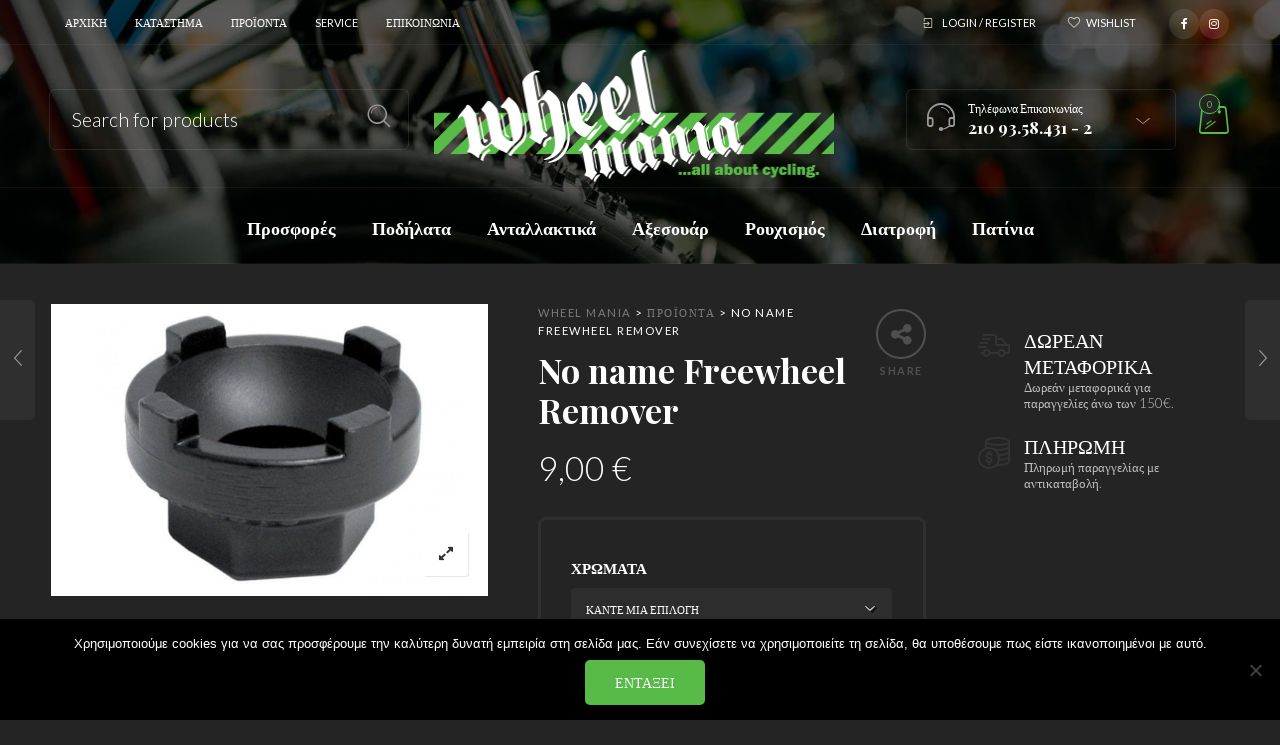

--- FILE ---
content_type: text/html; charset=UTF-8
request_url: https://wheelmania.gr/product/no-name-freewheel-remover/
body_size: 33225
content:
<!DOCTYPE html><html lang="el"><head><meta charset="UTF-8"><meta name="viewport" content="width=device-width, initial-scale=1.0, maximum-scale=1.0, user-scalable=no" /><link rel="profile" href="https://gmpg.org/xfn/11"><link rel="pingback" href="https://wheelmania.gr/xmlrpc.php"> <script>document.documentElement.className = document.documentElement.className + ' yes-js js_active js'</script> <meta name='robots' content='index, follow, max-image-preview:large, max-snippet:-1, max-video-preview:-1' /><style>img:is([sizes="auto" i],[sizes^="auto," i]){contain-intrinsic-size:3000px 1500px}</style><!-- This site is optimized with the Yoast SEO plugin v26.8 - https://yoast.com/product/yoast-seo-wordpress/ --><link media="all" href="https://wheelmania.gr/wp-content/cache/autoptimize/autoptimize_addc2c096b7026d53a3ba8d504ab7e7c.php" rel="stylesheet"><link media="only screen and (max-width: 768px)" href="https://wheelmania.gr/wp-content/cache/autoptimize/autoptimize_6fe211f8bb15af76999ce9135805d7af.php" rel="stylesheet"><title>No name Freewheel Remover - Wheel Mania</title><link rel="canonical" href="https://wheelmania.gr/product/no-name-freewheel-remover/" /><meta property="og:locale" content="el_GR" /><meta property="og:type" content="article" /><meta property="og:title" content="No name Freewheel Remover - Wheel Mania" /><meta property="og:description" content="Εξολκέας ελαστικού για  ποδήλατα BMX και Singlespeed. Έχει τέσσερις εγκοπές με διάμετρο 32 mm σε μήκος στο εσωτερικό και 40 mm στο εξωτερικό. Τοποθετείται πάνω σε άξονες με διάμετρο σπειρώματος έως 16 mm." /><meta property="og:url" content="https://wheelmania.gr/product/no-name-freewheel-remover/" /><meta property="og:site_name" content="Wheel Mania" /><meta property="article:publisher" content="https://www.facebook.com/wheelmania.gr/" /><meta property="article:modified_time" content="2020-03-11T08:26:46+00:00" /><meta property="og:image" content="https://wheelmania.gr/wp-content/uploads/2020/03/asdasdasdadsad.jpg" /><meta property="og:image:width" content="900" /><meta property="og:image:height" content="600" /><meta property="og:image:type" content="image/jpeg" /><meta name="twitter:card" content="summary_large_image" /> <script type="application/ld+json" class="yoast-schema-graph">{"@context":"https://schema.org","@graph":[{"@type":"WebPage","@id":"https://wheelmania.gr/product/no-name-freewheel-remover/","url":"https://wheelmania.gr/product/no-name-freewheel-remover/","name":"No name Freewheel Remover - Wheel Mania","isPartOf":{"@id":"https://wheelmania.gr/#website"},"primaryImageOfPage":{"@id":"https://wheelmania.gr/product/no-name-freewheel-remover/#primaryimage"},"image":{"@id":"https://wheelmania.gr/product/no-name-freewheel-remover/#primaryimage"},"thumbnailUrl":"https://wheelmania.gr/wp-content/uploads/2020/03/asdasdasdadsad.jpg","datePublished":"2020-03-04T20:08:37+00:00","dateModified":"2020-03-11T08:26:46+00:00","breadcrumb":{"@id":"https://wheelmania.gr/product/no-name-freewheel-remover/#breadcrumb"},"inLanguage":"el","potentialAction":[{"@type":"ReadAction","target":["https://wheelmania.gr/product/no-name-freewheel-remover/"]}]},{"@type":"ImageObject","inLanguage":"el","@id":"https://wheelmania.gr/product/no-name-freewheel-remover/#primaryimage","url":"https://wheelmania.gr/wp-content/uploads/2020/03/asdasdasdadsad.jpg","contentUrl":"https://wheelmania.gr/wp-content/uploads/2020/03/asdasdasdadsad.jpg","width":900,"height":600},{"@type":"BreadcrumbList","@id":"https://wheelmania.gr/product/no-name-freewheel-remover/#breadcrumb","itemListElement":[{"@type":"ListItem","position":1,"name":"Home","item":"https://wheelmania.gr/"},{"@type":"ListItem","position":2,"name":"Προϊόντα","item":"https://wheelmania.gr/%cf%80%cf%81%ce%bf%cf%8a%cf%8c%ce%bd%cf%84%ce%b1/"},{"@type":"ListItem","position":3,"name":"No name Freewheel Remover"}]},{"@type":"WebSite","@id":"https://wheelmania.gr/#website","url":"https://wheelmania.gr/","name":"Wheel Mania","description":"Καλώς ήρθατε στο Κατάστημα, βρείτε τα πάντα για το Ποδήλατο","publisher":{"@id":"https://wheelmania.gr/#organization"},"potentialAction":[{"@type":"SearchAction","target":{"@type":"EntryPoint","urlTemplate":"https://wheelmania.gr/?s={search_term_string}"},"query-input":{"@type":"PropertyValueSpecification","valueRequired":true,"valueName":"search_term_string"}}],"inLanguage":"el"},{"@type":"Organization","@id":"https://wheelmania.gr/#organization","name":"Wheel Mania","url":"https://wheelmania.gr/","logo":{"@type":"ImageObject","inLanguage":"el","@id":"https://wheelmania.gr/#/schema/logo/image/","url":"https://wheelmania.gr/wp-content/uploads/2020/02/wheelmania-logo.png","contentUrl":"https://wheelmania.gr/wp-content/uploads/2020/02/wheelmania-logo.png","width":403,"height":132,"caption":"Wheel Mania"},"image":{"@id":"https://wheelmania.gr/#/schema/logo/image/"},"sameAs":["https://www.facebook.com/wheelmania.gr/","https://www.instagram.com/wheelmaniabikes/"]}]}</script> <!-- / Yoast SEO plugin. --><link rel='dns-prefetch' href='//fonts.googleapis.com' /><link rel='preconnect' href='https://fonts.gstatic.com' crossorigin /><link rel="alternate" type="application/rss+xml" title="Ροή RSS &raquo; Wheel Mania" href="https://wheelmania.gr/feed/" /><link rel="alternate" type="application/rss+xml" title="Ροή Σχολίων &raquo; Wheel Mania" href="https://wheelmania.gr/comments/feed/" /> <script type="text/javascript">/* <![CDATA[ */
window._wpemojiSettings = {"baseUrl":"https:\/\/s.w.org\/images\/core\/emoji\/16.0.1\/72x72\/","ext":".png","svgUrl":"https:\/\/s.w.org\/images\/core\/emoji\/16.0.1\/svg\/","svgExt":".svg","source":{"concatemoji":"https:\/\/wheelmania.gr\/wp-includes\/js\/wp-emoji-release.min.js?ver=6.8.3"}};
/*! This file is auto-generated */
!function(s,n){var o,i,e;function c(e){try{var t={supportTests:e,timestamp:(new Date).valueOf()};sessionStorage.setItem(o,JSON.stringify(t))}catch(e){}}function p(e,t,n){e.clearRect(0,0,e.canvas.width,e.canvas.height),e.fillText(t,0,0);var t=new Uint32Array(e.getImageData(0,0,e.canvas.width,e.canvas.height).data),a=(e.clearRect(0,0,e.canvas.width,e.canvas.height),e.fillText(n,0,0),new Uint32Array(e.getImageData(0,0,e.canvas.width,e.canvas.height).data));return t.every(function(e,t){return e===a[t]})}function u(e,t){e.clearRect(0,0,e.canvas.width,e.canvas.height),e.fillText(t,0,0);for(var n=e.getImageData(16,16,1,1),a=0;a<n.data.length;a++)if(0!==n.data[a])return!1;return!0}function f(e,t,n,a){switch(t){case"flag":return n(e,"\ud83c\udff3\ufe0f\u200d\u26a7\ufe0f","\ud83c\udff3\ufe0f\u200b\u26a7\ufe0f")?!1:!n(e,"\ud83c\udde8\ud83c\uddf6","\ud83c\udde8\u200b\ud83c\uddf6")&&!n(e,"\ud83c\udff4\udb40\udc67\udb40\udc62\udb40\udc65\udb40\udc6e\udb40\udc67\udb40\udc7f","\ud83c\udff4\u200b\udb40\udc67\u200b\udb40\udc62\u200b\udb40\udc65\u200b\udb40\udc6e\u200b\udb40\udc67\u200b\udb40\udc7f");case"emoji":return!a(e,"\ud83e\udedf")}return!1}function g(e,t,n,a){var r="undefined"!=typeof WorkerGlobalScope&&self instanceof WorkerGlobalScope?new OffscreenCanvas(300,150):s.createElement("canvas"),o=r.getContext("2d",{willReadFrequently:!0}),i=(o.textBaseline="top",o.font="600 32px Arial",{});return e.forEach(function(e){i[e]=t(o,e,n,a)}),i}function t(e){var t=s.createElement("script");t.src=e,t.defer=!0,s.head.appendChild(t)}"undefined"!=typeof Promise&&(o="wpEmojiSettingsSupports",i=["flag","emoji"],n.supports={everything:!0,everythingExceptFlag:!0},e=new Promise(function(e){s.addEventListener("DOMContentLoaded",e,{once:!0})}),new Promise(function(t){var n=function(){try{var e=JSON.parse(sessionStorage.getItem(o));if("object"==typeof e&&"number"==typeof e.timestamp&&(new Date).valueOf()<e.timestamp+604800&&"object"==typeof e.supportTests)return e.supportTests}catch(e){}return null}();if(!n){if("undefined"!=typeof Worker&&"undefined"!=typeof OffscreenCanvas&&"undefined"!=typeof URL&&URL.createObjectURL&&"undefined"!=typeof Blob)try{var e="postMessage("+g.toString()+"("+[JSON.stringify(i),f.toString(),p.toString(),u.toString()].join(",")+"));",a=new Blob([e],{type:"text/javascript"}),r=new Worker(URL.createObjectURL(a),{name:"wpTestEmojiSupports"});return void(r.onmessage=function(e){c(n=e.data),r.terminate(),t(n)})}catch(e){}c(n=g(i,f,p,u))}t(n)}).then(function(e){for(var t in e)n.supports[t]=e[t],n.supports.everything=n.supports.everything&&n.supports[t],"flag"!==t&&(n.supports.everythingExceptFlag=n.supports.everythingExceptFlag&&n.supports[t]);n.supports.everythingExceptFlag=n.supports.everythingExceptFlag&&!n.supports.flag,n.DOMReady=!1,n.readyCallback=function(){n.DOMReady=!0}}).then(function(){return e}).then(function(){var e;n.supports.everything||(n.readyCallback(),(e=n.source||{}).concatemoji?t(e.concatemoji):e.wpemoji&&e.twemoji&&(t(e.twemoji),t(e.wpemoji)))}))}((window,document),window._wpemojiSettings);
/* ]]> */</script> <style id='wp-emoji-styles-inline-css' type='text/css'>img.wp-smiley,img.emoji{display:inline !important;border:none !important;box-shadow:none !important;height:1em !important;width:1em !important;margin:0 .07em !important;vertical-align:-.1em !important;background:0 0 !important;padding:0 !important}</style><style id='wp-block-library-theme-inline-css' type='text/css'>.wp-block-audio :where(figcaption){color:#555;font-size:13px;text-align:center}.is-dark-theme .wp-block-audio :where(figcaption){color:#ffffffa6}.wp-block-audio{margin:0 0 1em}.wp-block-code{border:1px solid #ccc;border-radius:4px;font-family:Menlo,Consolas,monaco,monospace;padding:.8em 1em}.wp-block-embed :where(figcaption){color:#555;font-size:13px;text-align:center}.is-dark-theme .wp-block-embed :where(figcaption){color:#ffffffa6}.wp-block-embed{margin:0 0 1em}.blocks-gallery-caption{color:#555;font-size:13px;text-align:center}.is-dark-theme .blocks-gallery-caption{color:#ffffffa6}:root :where(.wp-block-image figcaption){color:#555;font-size:13px;text-align:center}.is-dark-theme :root :where(.wp-block-image figcaption){color:#ffffffa6}.wp-block-image{margin:0 0 1em}.wp-block-pullquote{border-bottom:4px solid;border-top:4px solid;color:currentColor;margin-bottom:1.75em}.wp-block-pullquote cite,.wp-block-pullquote footer,.wp-block-pullquote__citation{color:currentColor;font-size:.8125em;font-style:normal;text-transform:uppercase}.wp-block-quote{border-left:.25em solid;margin:0 0 1.75em;padding-left:1em}.wp-block-quote cite,.wp-block-quote footer{color:currentColor;font-size:.8125em;font-style:normal;position:relative}.wp-block-quote:where(.has-text-align-right){border-left:none;border-right:.25em solid;padding-left:0;padding-right:1em}.wp-block-quote:where(.has-text-align-center){border:none;padding-left:0}.wp-block-quote.is-large,.wp-block-quote.is-style-large,.wp-block-quote:where(.is-style-plain){border:none}.wp-block-search .wp-block-search__label{font-weight:700}.wp-block-search__button{border:1px solid #ccc;padding:.375em .625em}:where(.wp-block-group.has-background){padding:1.25em 2.375em}.wp-block-separator.has-css-opacity{opacity:.4}.wp-block-separator{border:none;border-bottom:2px solid;margin-left:auto;margin-right:auto}.wp-block-separator.has-alpha-channel-opacity{opacity:1}.wp-block-separator:not(.is-style-wide):not(.is-style-dots){width:100px}.wp-block-separator.has-background:not(.is-style-dots){border-bottom:none;height:1px}.wp-block-separator.has-background:not(.is-style-wide):not(.is-style-dots){height:2px}.wp-block-table{margin:0 0 1em}.wp-block-table td,.wp-block-table th{word-break:normal}.wp-block-table :where(figcaption){color:#555;font-size:13px;text-align:center}.is-dark-theme .wp-block-table :where(figcaption){color:#ffffffa6}.wp-block-video :where(figcaption){color:#555;font-size:13px;text-align:center}.is-dark-theme .wp-block-video :where(figcaption){color:#ffffffa6}.wp-block-video{margin:0 0 1em}:root :where(.wp-block-template-part.has-background){margin-bottom:0;margin-top:0;padding:1.25em 2.375em}</style><style id='classic-theme-styles-inline-css' type='text/css'>/*! This file is auto-generated */
.wp-block-button__link{color:#fff;background-color:#32373c;border-radius:9999px;box-shadow:none;text-decoration:none;padding:calc(.667em + 2px) calc(1.333em + 2px);font-size:1.125em}.wp-block-file__button{background:#32373c;color:#fff;text-decoration:none}</style><style id='yith-wcwl-main-inline-css' type='text/css'>:root{--rounded-corners-radius:16px;--color-add-to-cart-background:#333;--color-add-to-cart-text:#fff;--color-add-to-cart-border:#333;--color-add-to-cart-background-hover:#4f4f4f;--color-add-to-cart-text-hover:#fff;--color-add-to-cart-border-hover:#4f4f4f;--add-to-cart-rounded-corners-radius:16px;--color-button-style-1-background:#333;--color-button-style-1-text:#fff;--color-button-style-1-border:#333;--color-button-style-1-background-hover:#4f4f4f;--color-button-style-1-text-hover:#fff;--color-button-style-1-border-hover:#4f4f4f;--color-button-style-2-background:#333;--color-button-style-2-text:#fff;--color-button-style-2-border:#333;--color-button-style-2-background-hover:#4f4f4f;--color-button-style-2-text-hover:#fff;--color-button-style-2-border-hover:#4f4f4f;--color-wishlist-table-background:#fff;--color-wishlist-table-text:#6d6c6c;--color-wishlist-table-border:#fff;--color-headers-background:#f4f4f4;--color-share-button-color:#fff;--color-share-button-color-hover:#fff;--color-fb-button-background:#39599e;--color-fb-button-background-hover:#595a5a;--color-tw-button-background:#45afe2;--color-tw-button-background-hover:#595a5a;--color-pr-button-background:#ab2e31;--color-pr-button-background-hover:#595a5a;--color-em-button-background:#fbb102;--color-em-button-background-hover:#595a5a;--color-wa-button-background:#00a901;--color-wa-button-background-hover:#595a5a;--feedback-duration:3s}:root{--rounded-corners-radius:16px;--color-add-to-cart-background:#333;--color-add-to-cart-text:#fff;--color-add-to-cart-border:#333;--color-add-to-cart-background-hover:#4f4f4f;--color-add-to-cart-text-hover:#fff;--color-add-to-cart-border-hover:#4f4f4f;--add-to-cart-rounded-corners-radius:16px;--color-button-style-1-background:#333;--color-button-style-1-text:#fff;--color-button-style-1-border:#333;--color-button-style-1-background-hover:#4f4f4f;--color-button-style-1-text-hover:#fff;--color-button-style-1-border-hover:#4f4f4f;--color-button-style-2-background:#333;--color-button-style-2-text:#fff;--color-button-style-2-border:#333;--color-button-style-2-background-hover:#4f4f4f;--color-button-style-2-text-hover:#fff;--color-button-style-2-border-hover:#4f4f4f;--color-wishlist-table-background:#fff;--color-wishlist-table-text:#6d6c6c;--color-wishlist-table-border:#fff;--color-headers-background:#f4f4f4;--color-share-button-color:#fff;--color-share-button-color-hover:#fff;--color-fb-button-background:#39599e;--color-fb-button-background-hover:#595a5a;--color-tw-button-background:#45afe2;--color-tw-button-background-hover:#595a5a;--color-pr-button-background:#ab2e31;--color-pr-button-background-hover:#595a5a;--color-em-button-background:#fbb102;--color-em-button-background-hover:#595a5a;--color-wa-button-background:#00a901;--color-wa-button-background-hover:#595a5a;--feedback-duration:3s}</style><style id='global-styles-inline-css' type='text/css'>:root{--wp--preset--aspect-ratio--square:1;--wp--preset--aspect-ratio--4-3:4/3;--wp--preset--aspect-ratio--3-4:3/4;--wp--preset--aspect-ratio--3-2:3/2;--wp--preset--aspect-ratio--2-3:2/3;--wp--preset--aspect-ratio--16-9:16/9;--wp--preset--aspect-ratio--9-16:9/16;--wp--preset--color--black:#000;--wp--preset--color--cyan-bluish-gray:#abb8c3;--wp--preset--color--white:#fff;--wp--preset--color--pale-pink:#f78da7;--wp--preset--color--vivid-red:#cf2e2e;--wp--preset--color--luminous-vivid-orange:#ff6900;--wp--preset--color--luminous-vivid-amber:#fcb900;--wp--preset--color--light-green-cyan:#7bdcb5;--wp--preset--color--vivid-green-cyan:#00d084;--wp--preset--color--pale-cyan-blue:#8ed1fc;--wp--preset--color--vivid-cyan-blue:#0693e3;--wp--preset--color--vivid-purple:#9b51e0;--wp--preset--gradient--vivid-cyan-blue-to-vivid-purple:linear-gradient(135deg,rgba(6,147,227,1) 0%,#9b51e0 100%);--wp--preset--gradient--light-green-cyan-to-vivid-green-cyan:linear-gradient(135deg,#7adcb4 0%,#00d082 100%);--wp--preset--gradient--luminous-vivid-amber-to-luminous-vivid-orange:linear-gradient(135deg,rgba(252,185,0,1) 0%,rgba(255,105,0,1) 100%);--wp--preset--gradient--luminous-vivid-orange-to-vivid-red:linear-gradient(135deg,rgba(255,105,0,1) 0%,#cf2e2e 100%);--wp--preset--gradient--very-light-gray-to-cyan-bluish-gray:linear-gradient(135deg,#eee 0%,#a9b8c3 100%);--wp--preset--gradient--cool-to-warm-spectrum:linear-gradient(135deg,#4aeadc 0%,#9778d1 20%,#cf2aba 40%,#ee2c82 60%,#fb6962 80%,#fef84c 100%);--wp--preset--gradient--blush-light-purple:linear-gradient(135deg,#ffceec 0%,#9896f0 100%);--wp--preset--gradient--blush-bordeaux:linear-gradient(135deg,#fecda5 0%,#fe2d2d 50%,#6b003e 100%);--wp--preset--gradient--luminous-dusk:linear-gradient(135deg,#ffcb70 0%,#c751c0 50%,#4158d0 100%);--wp--preset--gradient--pale-ocean:linear-gradient(135deg,#fff5cb 0%,#b6e3d4 50%,#33a7b5 100%);--wp--preset--gradient--electric-grass:linear-gradient(135deg,#caf880 0%,#71ce7e 100%);--wp--preset--gradient--midnight:linear-gradient(135deg,#020381 0%,#2874fc 100%);--wp--preset--font-size--small:13px;--wp--preset--font-size--medium:20px;--wp--preset--font-size--large:36px;--wp--preset--font-size--x-large:42px;--wp--preset--spacing--20:.44rem;--wp--preset--spacing--30:.67rem;--wp--preset--spacing--40:1rem;--wp--preset--spacing--50:1.5rem;--wp--preset--spacing--60:2.25rem;--wp--preset--spacing--70:3.38rem;--wp--preset--spacing--80:5.06rem;--wp--preset--shadow--natural:6px 6px 9px rgba(0,0,0,.2);--wp--preset--shadow--deep:12px 12px 50px rgba(0,0,0,.4);--wp--preset--shadow--sharp:6px 6px 0px rgba(0,0,0,.2);--wp--preset--shadow--outlined:6px 6px 0px -3px rgba(255,255,255,1),6px 6px rgba(0,0,0,1);--wp--preset--shadow--crisp:6px 6px 0px rgba(0,0,0,1)}:where(.is-layout-flex){gap:.5em}:where(.is-layout-grid){gap:.5em}body .is-layout-flex{display:flex}.is-layout-flex{flex-wrap:wrap;align-items:center}.is-layout-flex>:is(*,div){margin:0}body .is-layout-grid{display:grid}.is-layout-grid>:is(*,div){margin:0}:where(.wp-block-columns.is-layout-flex){gap:2em}:where(.wp-block-columns.is-layout-grid){gap:2em}:where(.wp-block-post-template.is-layout-flex){gap:1.25em}:where(.wp-block-post-template.is-layout-grid){gap:1.25em}.has-black-color{color:var(--wp--preset--color--black) !important}.has-cyan-bluish-gray-color{color:var(--wp--preset--color--cyan-bluish-gray) !important}.has-white-color{color:var(--wp--preset--color--white) !important}.has-pale-pink-color{color:var(--wp--preset--color--pale-pink) !important}.has-vivid-red-color{color:var(--wp--preset--color--vivid-red) !important}.has-luminous-vivid-orange-color{color:var(--wp--preset--color--luminous-vivid-orange) !important}.has-luminous-vivid-amber-color{color:var(--wp--preset--color--luminous-vivid-amber) !important}.has-light-green-cyan-color{color:var(--wp--preset--color--light-green-cyan) !important}.has-vivid-green-cyan-color{color:var(--wp--preset--color--vivid-green-cyan) !important}.has-pale-cyan-blue-color{color:var(--wp--preset--color--pale-cyan-blue) !important}.has-vivid-cyan-blue-color{color:var(--wp--preset--color--vivid-cyan-blue) !important}.has-vivid-purple-color{color:var(--wp--preset--color--vivid-purple) !important}.has-black-background-color{background-color:var(--wp--preset--color--black) !important}.has-cyan-bluish-gray-background-color{background-color:var(--wp--preset--color--cyan-bluish-gray) !important}.has-white-background-color{background-color:var(--wp--preset--color--white) !important}.has-pale-pink-background-color{background-color:var(--wp--preset--color--pale-pink) !important}.has-vivid-red-background-color{background-color:var(--wp--preset--color--vivid-red) !important}.has-luminous-vivid-orange-background-color{background-color:var(--wp--preset--color--luminous-vivid-orange) !important}.has-luminous-vivid-amber-background-color{background-color:var(--wp--preset--color--luminous-vivid-amber) !important}.has-light-green-cyan-background-color{background-color:var(--wp--preset--color--light-green-cyan) !important}.has-vivid-green-cyan-background-color{background-color:var(--wp--preset--color--vivid-green-cyan) !important}.has-pale-cyan-blue-background-color{background-color:var(--wp--preset--color--pale-cyan-blue) !important}.has-vivid-cyan-blue-background-color{background-color:var(--wp--preset--color--vivid-cyan-blue) !important}.has-vivid-purple-background-color{background-color:var(--wp--preset--color--vivid-purple) !important}.has-black-border-color{border-color:var(--wp--preset--color--black) !important}.has-cyan-bluish-gray-border-color{border-color:var(--wp--preset--color--cyan-bluish-gray) !important}.has-white-border-color{border-color:var(--wp--preset--color--white) !important}.has-pale-pink-border-color{border-color:var(--wp--preset--color--pale-pink) !important}.has-vivid-red-border-color{border-color:var(--wp--preset--color--vivid-red) !important}.has-luminous-vivid-orange-border-color{border-color:var(--wp--preset--color--luminous-vivid-orange) !important}.has-luminous-vivid-amber-border-color{border-color:var(--wp--preset--color--luminous-vivid-amber) !important}.has-light-green-cyan-border-color{border-color:var(--wp--preset--color--light-green-cyan) !important}.has-vivid-green-cyan-border-color{border-color:var(--wp--preset--color--vivid-green-cyan) !important}.has-pale-cyan-blue-border-color{border-color:var(--wp--preset--color--pale-cyan-blue) !important}.has-vivid-cyan-blue-border-color{border-color:var(--wp--preset--color--vivid-cyan-blue) !important}.has-vivid-purple-border-color{border-color:var(--wp--preset--color--vivid-purple) !important}.has-vivid-cyan-blue-to-vivid-purple-gradient-background{background:var(--wp--preset--gradient--vivid-cyan-blue-to-vivid-purple) !important}.has-light-green-cyan-to-vivid-green-cyan-gradient-background{background:var(--wp--preset--gradient--light-green-cyan-to-vivid-green-cyan) !important}.has-luminous-vivid-amber-to-luminous-vivid-orange-gradient-background{background:var(--wp--preset--gradient--luminous-vivid-amber-to-luminous-vivid-orange) !important}.has-luminous-vivid-orange-to-vivid-red-gradient-background{background:var(--wp--preset--gradient--luminous-vivid-orange-to-vivid-red) !important}.has-very-light-gray-to-cyan-bluish-gray-gradient-background{background:var(--wp--preset--gradient--very-light-gray-to-cyan-bluish-gray) !important}.has-cool-to-warm-spectrum-gradient-background{background:var(--wp--preset--gradient--cool-to-warm-spectrum) !important}.has-blush-light-purple-gradient-background{background:var(--wp--preset--gradient--blush-light-purple) !important}.has-blush-bordeaux-gradient-background{background:var(--wp--preset--gradient--blush-bordeaux) !important}.has-luminous-dusk-gradient-background{background:var(--wp--preset--gradient--luminous-dusk) !important}.has-pale-ocean-gradient-background{background:var(--wp--preset--gradient--pale-ocean) !important}.has-electric-grass-gradient-background{background:var(--wp--preset--gradient--electric-grass) !important}.has-midnight-gradient-background{background:var(--wp--preset--gradient--midnight) !important}.has-small-font-size{font-size:var(--wp--preset--font-size--small) !important}.has-medium-font-size{font-size:var(--wp--preset--font-size--medium) !important}.has-large-font-size{font-size:var(--wp--preset--font-size--large) !important}.has-x-large-font-size{font-size:var(--wp--preset--font-size--x-large) !important}:where(.wp-block-post-template.is-layout-flex){gap:1.25em}:where(.wp-block-post-template.is-layout-grid){gap:1.25em}:where(.wp-block-columns.is-layout-flex){gap:2em}:where(.wp-block-columns.is-layout-grid){gap:2em}:root :where(.wp-block-pullquote){font-size:1.5em;line-height:1.6}</style><style id='woocommerce-inline-inline-css' type='text/css'>.woocommerce form .form-row .required{visibility:visible}</style><link rel='stylesheet' id='ms-custom-css' href='https://wheelmania.gr/wp-content/uploads/masterslider/custom.css?ver=2.2' type='text/css' media='all' /> <!--[if IE]><link rel='stylesheet' id='wstock-IE-css' href='https://wheelmania.gr/wp-content/themes/woodstock/css/ie.css?ver=1.0' type='text/css' media='all' /> <![endif]--><link rel="preload" as="style" href="https://fonts.googleapis.com/css?family=Lato:100,300,400,700,900,100italic,300italic,400italic,700italic,900italic%7CPlayfair%20Display:400,500,600,700,800,900,400italic,500italic,600italic,700italic,800italic,900italic&#038;subset=latin,latin-ext&#038;display=swap&#038;ver=1703372370" /><link rel="stylesheet" href="https://fonts.googleapis.com/css?family=Lato:100,300,400,700,900,100italic,300italic,400italic,700italic,900italic%7CPlayfair%20Display:400,500,600,700,800,900,400italic,500italic,600italic,700italic,800italic,900italic&#038;subset=latin,latin-ext&#038;display=swap&#038;ver=1703372370" media="print" onload="this.media='all'"><noscript><link rel="stylesheet" href="https://fonts.googleapis.com/css?family=Lato:100,300,400,700,900,100italic,300italic,400italic,700italic,900italic%7CPlayfair%20Display:400,500,600,700,800,900,400italic,500italic,600italic,700italic,800italic,900italic&#038;subset=latin,latin-ext&#038;display=swap&#038;ver=1703372370" /></noscript> <script type="text/javascript" src="https://wheelmania.gr/wp-includes/js/jquery/jquery.min.js?ver=3.7.1" id="jquery-core-js"></script> <script type="text/javascript" src="https://wheelmania.gr/wp-includes/js/jquery/jquery-migrate.min.js?ver=3.4.1" id="jquery-migrate-js"></script> <script type="text/javascript" id="cookie-notice-front-js-before">/* <![CDATA[ */
var cnArgs = {"ajaxUrl":"https:\/\/wheelmania.gr\/wp-admin\/admin-ajax.php","nonce":"53579c133b","hideEffect":"fade","position":"bottom","onScroll":false,"onScrollOffset":100,"onClick":false,"cookieName":"cookie_notice_accepted","cookieTime":2592000,"cookieTimeRejected":2592000,"globalCookie":false,"redirection":false,"cache":false,"revokeCookies":false,"revokeCookiesOpt":"automatic"};
/* ]]> */</script> <script type="text/javascript" src="https://wheelmania.gr/wp-content/plugins/cookie-notice/js/front.min.js?ver=2.5.11" id="cookie-notice-front-js"></script> <script type="text/javascript" src="https://wheelmania.gr/wp-content/plugins/woocommerce/assets/js/jquery-blockui/jquery.blockUI.min.js?ver=2.7.0-wc.10.4.3" id="wc-jquery-blockui-js" data-wp-strategy="defer"></script> <script type="text/javascript" id="wc-add-to-cart-js-extra">/* <![CDATA[ */
var wc_add_to_cart_params = {"ajax_url":"\/wp-admin\/admin-ajax.php","wc_ajax_url":"\/?wc-ajax=%%endpoint%%","i18n_view_cart":"\u039a\u03b1\u03bb\u03ac\u03b8\u03b9","cart_url":"https:\/\/wheelmania.gr\/%ce%ba%ce%b1%ce%bb%ce%ac%ce%b8%ce%b9\/","is_cart":"","cart_redirect_after_add":"no"};
/* ]]> */</script> <script type="text/javascript" src="https://wheelmania.gr/wp-content/plugins/woocommerce/assets/js/frontend/add-to-cart.min.js?ver=10.4.3" id="wc-add-to-cart-js" data-wp-strategy="defer"></script> <script type="text/javascript" id="wc-single-product-js-extra">/* <![CDATA[ */
var wc_single_product_params = {"i18n_required_rating_text":"\u03a0\u03b1\u03c1\u03b1\u03ba\u03b1\u03bb\u03bf\u03cd\u03bc\u03b5, \u03b5\u03c0\u03b9\u03bb\u03ad\u03be\u03c4\u03b5 \u03bc\u03af\u03b1 \u03b2\u03b1\u03b8\u03bc\u03bf\u03bb\u03bf\u03b3\u03af\u03b1","i18n_rating_options":["1 \u03b1\u03c0\u03cc 5 \u03b1\u03c3\u03c4\u03ad\u03c1\u03b9\u03b1","2 \u03b1\u03c0\u03cc 5 \u03b1\u03c3\u03c4\u03ad\u03c1\u03b9\u03b1","3 \u03b1\u03c0\u03cc 5 \u03b1\u03c3\u03c4\u03ad\u03c1\u03b9\u03b1","4 \u03b1\u03c0\u03cc 5 \u03b1\u03c3\u03c4\u03ad\u03c1\u03b9\u03b1","5 \u03b1\u03c0\u03cc 5 \u03b1\u03c3\u03c4\u03ad\u03c1\u03b9\u03b1"],"i18n_product_gallery_trigger_text":"View full-screen image gallery","review_rating_required":"yes","flexslider":{"rtl":false,"animation":"slide","smoothHeight":true,"directionNav":false,"controlNav":"thumbnails","slideshow":false,"animationSpeed":500,"animationLoop":false,"allowOneSlide":false},"zoom_enabled":"","zoom_options":[],"photoswipe_enabled":"","photoswipe_options":{"shareEl":false,"closeOnScroll":false,"history":false,"hideAnimationDuration":0,"showAnimationDuration":0},"flexslider_enabled":""};
/* ]]> */</script> <script type="text/javascript" src="https://wheelmania.gr/wp-content/plugins/woocommerce/assets/js/frontend/single-product.min.js?ver=10.4.3" id="wc-single-product-js" defer="defer" data-wp-strategy="defer"></script> <script type="text/javascript" src="https://wheelmania.gr/wp-content/plugins/woocommerce/assets/js/js-cookie/js.cookie.min.js?ver=2.1.4-wc.10.4.3" id="wc-js-cookie-js" defer="defer" data-wp-strategy="defer"></script> <script type="text/javascript" id="woocommerce-js-extra">/* <![CDATA[ */
var woocommerce_params = {"ajax_url":"\/wp-admin\/admin-ajax.php","wc_ajax_url":"\/?wc-ajax=%%endpoint%%","i18n_password_show":"\u0395\u03bc\u03c6\u03ac\u03bd\u03b9\u03c3\u03b7 \u03c3\u03c5\u03bd\u03b8\u03b7\u03bc\u03b1\u03c4\u03b9\u03ba\u03bf\u03cd","i18n_password_hide":"\u0391\u03c0\u03cc\u03ba\u03c1\u03c5\u03c8\u03b7 \u03c3\u03c5\u03bd\u03b8\u03b7\u03bc\u03b1\u03c4\u03b9\u03ba\u03bf\u03cd"};
/* ]]> */</script> <script type="text/javascript" src="https://wheelmania.gr/wp-content/plugins/woocommerce/assets/js/frontend/woocommerce.min.js?ver=10.4.3" id="woocommerce-js" defer="defer" data-wp-strategy="defer"></script> <script type="text/javascript" src="https://wheelmania.gr/wp-content/plugins/js_composer/assets/js/vendors/woocommerce-add-to-cart.js?ver=6.7.0" id="vc_woocommerce-add-to-cart-js-js"></script> <link rel="https://api.w.org/" href="https://wheelmania.gr/wp-json/" /><link rel="alternate" title="JSON" type="application/json" href="https://wheelmania.gr/wp-json/wp/v2/product/16240" /><link rel="EditURI" type="application/rsd+xml" title="RSD" href="https://wheelmania.gr/xmlrpc.php?rsd" /><meta name="generator" content="WordPress 6.8.3" /><meta name="generator" content="WooCommerce 10.4.3" /><link rel='shortlink' href='https://wheelmania.gr/?p=16240' /><link rel="alternate" title="oEmbed (JSON)" type="application/json+oembed" href="https://wheelmania.gr/wp-json/oembed/1.0/embed?url=https%3A%2F%2Fwheelmania.gr%2Fproduct%2Fno-name-freewheel-remover%2F" /><link rel="alternate" title="oEmbed (XML)" type="text/xml+oembed" href="https://wheelmania.gr/wp-json/oembed/1.0/embed?url=https%3A%2F%2Fwheelmania.gr%2Fproduct%2Fno-name-freewheel-remover%2F&#038;format=xml" /><meta name="generator" content="Redux 4.5.10" /><script>var ms_grabbing_curosr='https://wheelmania.gr/wp-content/plugins/masterslider/public/assets/css/common/grabbing.cur',ms_grab_curosr='https://wheelmania.gr/wp-content/plugins/masterslider/public/assets/css/common/grab.cur';</script> <meta name="generator" content="MasterSlider 3.7.12 - Responsive Touch Image Slider" /> <!-- Analytics by WP Statistics - https://wp-statistics.com --> <noscript><style>.woocommerce-product-gallery{opacity:1 !important}</style></noscript><style>.jckqvBtn{display:table;float:left;margin:0 0 10px;padding:8px 10px;background:#6c9;color:#fff;border-top-left-radius:4px;border-top-right-radius:4px;border-bottom-right-radius:4px;border-bottom-left-radius:4px}.jckqvBtn:hover{background:#47c285;color:#fff}.mfp-bg{background:#000;-ms-filter:"alpha(opacity=8)";filter:alpha(opacity=8);-moz-opacity:.8;-khtml-opacity:.8;opacity:.8}</style><style>.woocommerce div.product .cart.variations_form .tawcvs-swatches,.woocommerce:not(.archive) li.product .cart.variations_form .tawcvs-swatches,.woocommerce.single-product .cart.variations_form .tawcvs-swatches,.wc-product-table-wrapper .cart.variations_form .tawcvs-swatches,.woocommerce.archive .cart.variations_form .tawcvs-swatches{margin-top:0;margin-right:15px;margin-bottom:15px;margin-left:0;padding-top:0;padding-right:0;padding-bottom:0;padding-left:0}.woocommerce div.product .cart.variations_form .tawcvs-swatches .swatch-item-wrapper,.woocommerce:not(.archive) li.product .cart.variations_form .tawcvs-swatches .swatch-item-wrapper,.woocommerce.single-product .cart.variations_form .tawcvs-swatches .swatch-item-wrapper,.wc-product-table-wrapper .cart.variations_form .tawcvs-swatches .swatch-item-wrapper,.woocommerce.archive .cart.variations_form .tawcvs-swatches .swatch-item-wrapper{margin-top:0 !important;margin-right:15px !important;margin-bottom:15px !important;margin-left:0 !important;padding-top:0 !important;padding-right:0 !important;padding-bottom:0 !important;padding-left:0 !important}.woocommerce div.product .cart.variations_form .tawcvs-swatches .swatch .swatch__tooltip,.woocommerce:not(.archive) li.product .cart.variations_form .tawcvs-swatches .swatch .swatch__tooltip,.woocommerce.single-product .cart.variations_form .tawcvs-swatches .swatch .swatch__tooltip,.wc-product-table-wrapper .cart.variations_form .tawcvs-swatches .swatch .swatch__tooltip,.woocommerce.archive .cart.variations_form .tawcvs-swatches .swatch .swatch__tooltip{width:px;max-width:px;line-height:1}</style><meta name="generator" content="Powered by WPBakery Page Builder - drag and drop page builder for WordPress."/><meta name="generator" content="Powered by Slider Revolution 6.5.5 - responsive, Mobile-Friendly Slider Plugin for WordPress with comfortable drag and drop interface." /><link rel="icon" href="https://wheelmania.gr/wp-content/uploads/2020/02/favicon.ico" sizes="32x32" /><link rel="icon" href="https://wheelmania.gr/wp-content/uploads/2020/02/favicon.ico" sizes="192x192" /><link rel="apple-touch-icon" href="https://wheelmania.gr/wp-content/uploads/2020/02/favicon.ico" /><meta name="msapplication-TileImage" content="https://wheelmania.gr/wp-content/uploads/2020/02/favicon.ico" /> <script type="text/javascript">function setREVStartSize(e){
			//window.requestAnimationFrame(function() {				 
				window.RSIW = window.RSIW===undefined ? window.innerWidth : window.RSIW;	
				window.RSIH = window.RSIH===undefined ? window.innerHeight : window.RSIH;	
				try {								
					var pw = document.getElementById(e.c).parentNode.offsetWidth,
						newh;
					pw = pw===0 || isNaN(pw) ? window.RSIW : pw;
					e.tabw = e.tabw===undefined ? 0 : parseInt(e.tabw);
					e.thumbw = e.thumbw===undefined ? 0 : parseInt(e.thumbw);
					e.tabh = e.tabh===undefined ? 0 : parseInt(e.tabh);
					e.thumbh = e.thumbh===undefined ? 0 : parseInt(e.thumbh);
					e.tabhide = e.tabhide===undefined ? 0 : parseInt(e.tabhide);
					e.thumbhide = e.thumbhide===undefined ? 0 : parseInt(e.thumbhide);
					e.mh = e.mh===undefined || e.mh=="" || e.mh==="auto" ? 0 : parseInt(e.mh,0);		
					if(e.layout==="fullscreen" || e.l==="fullscreen") 						
						newh = Math.max(e.mh,window.RSIH);					
					else{					
						e.gw = Array.isArray(e.gw) ? e.gw : [e.gw];
						for (var i in e.rl) if (e.gw[i]===undefined || e.gw[i]===0) e.gw[i] = e.gw[i-1];					
						e.gh = e.el===undefined || e.el==="" || (Array.isArray(e.el) && e.el.length==0)? e.gh : e.el;
						e.gh = Array.isArray(e.gh) ? e.gh : [e.gh];
						for (var i in e.rl) if (e.gh[i]===undefined || e.gh[i]===0) e.gh[i] = e.gh[i-1];
											
						var nl = new Array(e.rl.length),
							ix = 0,						
							sl;					
						e.tabw = e.tabhide>=pw ? 0 : e.tabw;
						e.thumbw = e.thumbhide>=pw ? 0 : e.thumbw;
						e.tabh = e.tabhide>=pw ? 0 : e.tabh;
						e.thumbh = e.thumbhide>=pw ? 0 : e.thumbh;					
						for (var i in e.rl) nl[i] = e.rl[i]<window.RSIW ? 0 : e.rl[i];
						sl = nl[0];									
						for (var i in nl) if (sl>nl[i] && nl[i]>0) { sl = nl[i]; ix=i;}															
						var m = pw>(e.gw[ix]+e.tabw+e.thumbw) ? 1 : (pw-(e.tabw+e.thumbw)) / (e.gw[ix]);					
						newh =  (e.gh[ix] * m) + (e.tabh + e.thumbh);
					}
					var el = document.getElementById(e.c);
					if (el!==null && el) el.style.height = newh+"px";					
					el = document.getElementById(e.c+"_wrapper");
					if (el!==null && el) {
						el.style.height = newh+"px";
						el.style.display = "block";
					}
				} catch(e){
					console.log("Failure at Presize of Slider:" + e)
				}					   
			//});
		  };</script> <!-- ******************************************************************** --><!-- Custom CSS Styles --><!-- ******************************************************************** --><style>.row{max-width:92.857rem}.woocommerce a.button,.woocommerce-page a.button,.woocommerce button.button,.woocommerce-page button.button,.woocommerce input.button,.woocommerce-page input.button,.woocommerce #respond input#submit,.woocommerce-page #respond input#submit,.woocommerce #content input.button,.woocommerce-page #content input.button,.woocommerce a.button.alt,.woocommerce button.button.alt,.woocommerce input.button.alt,.woocommerce #respond input#submit.alt,.woocommerce #content input.button.alt,.woocommerce-page a.button.alt,.woocommerce-page button.button.alt,.woocommerce-page input.button.alt,.woocommerce-page #respond input#submit.alt,.woocommerce-page #content input.button.alt,.woocommerce #respond input#submit.alt.disabled,.woocommerce #respond input#submit.alt.disabled:hover,.woocommerce #respond input#submit.alt:disabled,.woocommerce #respond input#submit.alt:disabled:hover,.woocommerce #respond input#submit.alt[disabled]:disabled,.woocommerce #respond input#submit.alt[disabled]:disabled:hover,.woocommerce a.button.alt.disabled,.woocommerce a.button.alt.disabled:hover,.woocommerce a.button.alt:disabled,.woocommerce a.button.alt:disabled:hover,.woocommerce a.button.alt[disabled]:disabled,.woocommerce a.button.alt[disabled]:disabled:hover,.woocommerce button.button.alt.disabled,.woocommerce button.button.alt.disabled:hover,.woocommerce button.button.alt:disabled,.woocommerce button.button.alt:disabled:hover,.woocommerce button.button.alt[disabled]:disabled,.woocommerce button.button.alt[disabled]:disabled:hover,.woocommerce input.button.alt.disabled,.woocommerce input.button.alt.disabled:hover,.woocommerce input.button.alt:disabled,.woocommerce input.button.alt:disabled:hover,.woocommerce input.button.alt[disabled]:disabled,.woocommerce input.button.alt[disabled]:disabled:hover,input[type=button],input[type=reset],input[type=submit],#minicart-offcanvas .widget_shopping_cart .buttons a.view_cart,.woocommerce #minicart-offcanvas .widget_shopping_cart .buttons a.view_cart,.select2-drop.orderby-drop .select2-results .select2-highlighted,.select2-drop.count-drop .select2-results .select2-highlighted,.select2-dropdown .select2-results .select2-results__option--highlighted[data-selected],.select2-container--default .select2-results__option--highlighted[aria-selected],.select2-container--default .select2-results__option--highlighted[data-selected],#button_offcanvas_sidebar_left,#button_offcanvas_sidebar_left i,.woocommerce .products a.button,.woocommerce-page .products a.button,.woocommerce .widget_price_filter .ui-slider .ui-slider-range,.woocommerce .widget_price_filter .price_slider_amount .button,.woocommerce-page .widget_price_filter .price_slider_amount .button,.my_account_container table.shop_table tbody td.order-actions .account_view_link,.my_account_container .my_address_wrapper .shipping_billing_wrapper .edit-link a,.entry-meta .edit-link a,.widget_calendar tbody tr>td a,.vc_grid-container-wrapper .vc_grid .vc_btn3,.woocommerce .widget_layered_nav .woocommerce-widget-layered-nav-dropdown button,.woocommerce-page .widget_layered_nav .woocommerce-widget-layered-nav-dropdown button,.wc-block-product-categories.is-dropdown .wc-block-product-categories__button,.woocommerce .widget ul.wc-block-grid__products .wc-block-grid__product a.add_to_cart_button,.widget .wc-block-load-more .wp-block-button__link{background:#58ba47}#jckqv .button{background:#58ba47 !important}.woocommerce .star-rating span:before,.woocommerce-page .star-rating span:before,#jckqv .woocommerce-product-rating .star-rating span:before,.wc-block-components-review-list-item__rating>.wc-block-components-review-list-item__rating__stars span:before,.arthref .icon-container .share-title h4,.woocommerce p.stars a:hover:before,.woocommerce p.stars.selected a:not(.active):before,.woocommerce p.stars.selected a.active:before,.woocommerce p.stars:hover a:before,.woocommerce .widget_layered_nav ul li.chosen a:before,.woocommerce .widget_layered_nav_filters ul li a:before{color:#58ba47}.woocommerce .widget_price_filter .ui-slider .ui-slider-handle,.woocommerce-page .widget_price_filter .ui-slider .ui-slider-handle{border-color:#58ba47}a{color:#58ba47}a:hover,a:focus{color:#65d652}#minicart-offcanvas .widget_shopping_cart .buttons a.view_cart:hover,.woocommerce .products a.button:hover,.woocommerce-page .products a.button:hover,.woocommerce .widget_price_filter .price_slider_amount .button:hover,.woocommerce-page .widget_price_filter .price_slider_amount .button:hover,.woocommerce a.button:hover,.woocommerce-page a.button:hover,.woocommerce button.button:hover,.woocommerce-page button.button:hover,.woocommerce input.button:hover,.woocommerce-page input.button:hover,.woocommerce #respond input#submit:hover,.woocommerce-page #respond input#submit:hover,.woocommerce #content input.button:hover,.woocommerce-page #content input.button:hover,.woocommerce a.button.alt:hover,.woocommerce button.button.alt:hover,.woocommerce input.button.alt:hover,.woocommerce #respond input#submit.alt:hover,.woocommerce #content input.button.alt:hover,.woocommerce-page a.button.alt:hover,.woocommerce-page button.button.alt:hover,.woocommerce-page input.button.alt:hover,.woocommerce-page #respond input#submit.alt:hover,.woocommerce-page #content input.button.alt:hover,.my_account_container table.shop_table tbody td.order-actions .account_view_link:hover,.my_account_container .my_address_wrapper .shipping_billing_wrapper .edit-link a:hover,input[type=button]:hover,input[type=reset]:hover,input[type=submit]:hover,.entry-meta .edit-link a:hover,.widget_calendar tbody tr>td a:hover,.vc_grid-container-wrapper .vc_grid .vc_btn3:hover,.woocommerce .widget_layered_nav .woocommerce-widget-layered-nav-dropdown button:hover,.woocommerce-page .widget_layered_nav .woocommerce-widget-layered-nav-dropdown button:hover,.wc-block-product-categories.is-dropdown .wc-block-product-categories__button:hover,.woocommerce .widget ul.wc-block-grid__products .wc-block-grid__product a.add_to_cart_button:hover,.widget .wc-block-load-more .wp-block-button__link:hover{background-color:#65d652}#jckqv .button:hover{background:#65d652 !important}body,#page-wrap,#archive-categories .category-box,#products li.product-item figure.product-inner:hover,#content .widget_product_categories .product-categories li.cat-parent>a .child-indicator,.woocommerce #content .widget_price_filter .ui-slider .ui-slider-handle,.woocommerce-page #content .widget_price_filter .ui-slider .ui-slider-handle,.woocommerce .quantity .qty-plus,.woocommerce .quantity .qty-minus,.product_navigation .nav-fillslide div,.product_navigation .nav-fillslide .icon-wrap:before,#products li.product-item,#page-wrap.tdl-boxed .boxed-layout,.slide-from-right,.single-product-infos .variation-select select option{background-color:#242424}.bordered:before,.bordered:after{background:-webkit-linear-gradient(45deg,rgba(0,0,0,.03) 0,rgba(0,0,0,.03) 25%,rgba(0,0,0,0) 25%,rgba(0,0,0,0) 100%),linear-gradient(-45deg,rgba(0,0,0,.03) 0,rgba(0,0,0,.03) 25%,rgba(0,0,0,0) 25%,rgba(0,0,0,0) 100%),#242424;background:-moz-linear-gradient(45deg,rgba(0,0,0,.03) 0,rgba(0,0,0,.03) 25%,rgba(0,0,0,0) 25%,rgba(0,0,0,0) 100%),linear-gradient(-45deg,rgba(0,0,0,.03) 0,rgba(0,0,0,.03) 25%,rgba(0,0,0,0) 25%,rgba(0,0,0,0) 100%),#242424;background:linear-gradient(45deg,rgba(0,0,0,.03) 0,rgba(0,0,0,.03) 25%,rgba(0,0,0,0) 25%,rgba(0,0,0,0) 100%),linear-gradient(-45deg,rgba(0,0,0,.03) 0,rgba(0,0,0,.03) 25%,rgba(0,0,0,0) 25%,rgba(0,0,0,0) 100%),#242424;background-position:50% 50%;-webkit-background-size:20px 20px;background-size:20px 20px}.mc-dark .bordered:before,.mc-dark .bordered:after{background:-webkit-linear-gradient(45deg,rgba(255,255,255,.03) 0,rgba(255,255,255,.03) 25%,rgba(255,255,255,0) 25%,rgba(255,255,255,0) 100%),linear-gradient(-45deg,rgba(255,255,255,.03) 0,rgba(255,255,255,.03) 25%,rgba(255,255,255,0) 25%,rgba(255,255,255,0) 100%),#242424;background:-moz-linear-gradient(45deg,rgba(255,255,255,.03) 0,rgba(255,255,255,.03) 25%,rgba(255,255,255,0) 25%,rgba(255,255,255,0) 100%),linear-gradient(-45deg,rgba(255,255,255,.03) 0,rgba(255,255,255,.03) 25%,rgba(255,255,255,0) 25%,rgba(255,255,255,0) 100%),#242424;background:linear-gradient(45deg,rgba(255,255,255,.03) 0,rgba(255,255,255,.03) 25%,rgba(255,255,255,0) 25%,rgba(255,255,255,0) 100%),linear-gradient(-45deg,rgba(255,255,255,.03) 0,rgba(255,255,255,.03) 25%,rgba(255,255,255,0) 25%,rgba(255,255,255,0) 100%),#242424;background-position:50% 50%;-webkit-background-size:20px 20px;background-size:20px 20px}#products li.product-item:hover,#content .widget_product_categories .product-categories li,#content .widget_product_categories_with_icon .product-categories-with-icon li{border-color:#242424}.product-item:not(.product_hover_disable):hover .product_after_shop_loop{border-top-color:#242424}#products li.product-item.product_hover_disable:hover{border-color:#3d3d3d}.product-item.product_hover_disable:hover .product_after_shop_loop,.product-item.display_buttons:hover .product_after_shop_loop{border-top-color:#3d3d3d}#header-top-bar{background:rgba(0,0,0,0)}#header-top-bar{border-bottom:1px solid rgba(255,255,255,.05)}#header-top-bar .main-navigation ul ul,.select2-drop.topbar,.select2-drop.topbar .select2-results,.select2-dropdown.topbar,.select2-dropdown.topbar .select2-results,.topbar-right .wcml-dropdown-click .wcml-cs-submenu,.topbar-right .language-and-currency .wcml-dropdown .wcml-cs-submenu{background:rgba(21,21,21,1) !important}.select2-drop.topbar,.select2-drop.topbar .select2-results,.select2-drop.topbar .select2-results .select2-result-label,.select2-dropdown.topbar,.select2-dropdown.topbar .select2-results,.select2-dropdown.topbar .select2-results .select2-result-label{color:#fff !important}.l-header{background-color:#242424;background-image:url("https://wheelmania.gr/wp-content/uploads/2020/02/header-1500x400-1.jpg");background-repeat:no-repeat;background-position:center center;background-size:cover}.l-search .woodstock-search-form form input[type=text]{background-color:rgba(22,22,22,0)}.l-search .ajax_autosuggest_form_wrapper .ajax_autosuggest_submit,.l-search .ajax_autosuggest_form_wrapper .ajax_autosuggest_submit:hover,.l-search .ajax_autosuggest_form_wrapper .ajax_autosuggest_submit:active,.l-search .ajax_autosuggest_form_wrapper .ajax_autosuggest_submit:visited,.l-search .widget_product_search input.search-field,.l-search .widget_search input.search-field,.l-search .widget_product_search .search-but-added,.l-search .widget_search .search-but-added{background-color:transparent}.ajax-search-results,.l-search .woodstock-search-form .search-results-wrapper .woodstock-scroll{background-color:rgba(21,21,21,1)}.l-search .widget_product_search input.search-field,.l-search .widget_search input.search-field,.l-search .woodstock-search-form form input.ajax-search-input{border-left:1px solid rgba(245,245,245,.1);border-right:1px solid rgba(245,245,245,.1);border-top:1px solid rgba(245,245,245,.1);border-bottom:1px solid rgba(245,245,245,.1)}.l-search .woodstock-search-form form input.ajax-search-input::-webkit-input-placeholder{color:#fff}.l-search .woodstock-search-form form input.ajax-search-input{color:#fff}.contact-info{background-color:rgba(22,22,22,0);border-left:1px solid rgba(245,245,245,.1);border-right:1px solid rgba(245,245,245,.1);border-top:1px solid rgba(245,245,245,.1);border-bottom:1px solid rgba(245,245,245,.1)}.contact-info .inside-area .inside-area-content{background-color:rgba(22,22,22,1)}.mobile-menu-button a,.mobile-search .mobile-search-button{background-color:rgba(0,0,0,0);border-left:1px solid rgba(245,245,245,.1);border-right:1px solid rgba(245,245,245,.1);border-top:1px solid rgba(245,245,245,.1);border-bottom:1px solid rgba(245,245,245,.1)}.l-nav{background-color:rgba(0,0,0,0);border-top:1px solid rgba(245,245,245,.05);border-bottom:1px solid rgba(245,245,245,.05)}nav#nav ul ul.sub-menu,#page_header_wrap .tdl-megamenu-wrapper{background-color:rgba(22,22,22,1)}#header-st,#header-st.sticky-header-not-top{background-color:rgba(28,28,28,1)}#header-st nav#st-nav ul ul.sub-menu,#header-st .tdl-megamenu-wrapper{background-color:rgba(21,21,21,1)}#header-st .tdl-megamenu-wrapper .sub-menu{background-color:transparent !important}.site_header.without_featured_img{background-color:#1c1c1c}.blog-content-area .site_header.without_featured_img{background-color:#1c1c1c}.shop-page .site_header.without_featured_img,.site_header.woo-pages.without_featured_img{background-color:#1c1c1c}footer#site-footer{background-color:#1e1e1e}footer#site-footer .f-copyright{background-color:#1c1c1c}.woocommerce a.button,.woocommerce-page a.button,.woocommerce button.button,.woocommerce-page button.button,.woocommerce input.button,.woocommerce-page input.button,.woocommerce #respond input#submit,.woocommerce-page #respond input#submit,.woocommerce #content input.button,.woocommerce-page #content input.button,.woocommerce a.button.alt,.woocommerce button.button.alt,.woocommerce input.button.alt,.woocommerce #respond input#submit.alt,.woocommerce #content input.button.alt,.woocommerce-page a.button.alt,.woocommerce-page button.button.alt,.woocommerce-page input.button.alt,.woocommerce-page #respond input#submit.alt,.woocommerce-page #content input.button.alt,.ajax-search-results .all-results{font-family:Playfair Display}.header-main-section .l-logo{height:auto;border:0;padding:0}.header-main-section .header-tools,.header-centered .search-area{padding-top:38.5px}.header-main-section .l-logo img{height:132px;width:auto}.header-main-section{padding-top:30px;padding-bottom:30px}#header-st{-webkit-animation-duration:.3s;-moz-animation-duration:.3s;-o-animation-duration:.3s;animation-duration:.3s;-webkit-animation-fill-mode:both;-moz-animation-fill-mode:both;-o-animation-fill-mode:both;animation-fill-mode:both}.l-search button.searchsubmit:after,.woocommerce-product-search:after,.widget_search .search-form:after,.widget_search .wp-block-search:after,.wc-block-product-search form:after,.l-search .woodstock-search-form form.woodstock-ajax-search .searchsubmit:after,.l-search .woodstock-search-form form .searchsubmit:after,.mobile-search .mobile-search-button:before{content:"\e601";color:#999}.l-search .ajax-loading.spinner-bounce .spinner,.l-search .ajax-loading.spinner-bounce .spinner:before,.l-search .ajax-loading.spinner-bounce .spinner:after{background-color:#999}.l-search .ajax-loading.spinner-circle .spinner{border-color:#999;border-right-color:transparent}.l-search .ajax-loading.spinner-dots .spinner:after{background:rgba(153,153,153,.5);box-shadow:-13px 0 0 0 #999,13px 0 0 0 #999;animation:alter 1s ease-in-out infinite}@keyframes alter{0%,100%{background-color:rgba(153,153,153,.5);box-shadow:-13px 0 0 0 #999,13px 0 0 0 #999}50%{background-color:rgba(153,153,153,.5);box-shadow:0 0 0 0 #999,0 0 0 0 #999}}.contact-info .contact-info-icon:after{content:"\e602";color:#999}.l-header-shop .icon-shop:before{content:"\e600";color:#58ba47}.l-header-shop .shopbag_items_number{color:#58ba47;border-color:#58ba47;background-color:#242424}.l-header-shop:hover .shopbag_items_number{color:#242424;background-color:#58ba47}#header-st .l-header-shop .shopbag_items_number{background:#1c1c1c}#header-st .l-header-shop:hover .shopbag_items_number{color:#1c1c1c}.l-header-shop .shopbag_items_number{left:10px;top:5px}</style><style type="text/css" id="wp-custom-css">.wg8-notice-div{pointer-events:none;display:none}.woocommerce nav.woocommerce-pagination ul li span.current{background:rgba(255,255,255,.05);color:#fff}.woocommerce nav.woocommerce-pagination ul li a{color:rgba(255,255,255,.5)}.woocommerce nav.woocommerce-pagination ul li span{color:rgba(255,255,255,.5)}.woocommerce nav.woocommerce-pagination ul li a:hover{background:rgba(255,255,255,.05);color:#fff}.orderby>option{color:#000}.woocommerce .woocommerce-result-count{display:none}.count>option{color:#000}.service-text>div>p{font-size:20px}.home-slider{height:550px}#rev_slider_1_1{height:500px !important}#rev_slider_1_1_wrapper{height:500px !important}.wheel-footer{display:flex;justify-content:space-between;width:100%}#watergate{display:inline-block;width:200px;text-align:center;color:#fff;transition:.25s color}#watergate:hover{color:#58ba47}#custom_html-3>div>a{color:#fff;transition:.25s color}#custom_html-3>div>a:hover{color:#58ba47}.footer-link{color:#fff;transition:.25s color}.footer-link:hover{color:#58ba47}.site_header.with_featured_img{padding-top:50px;padding-bottom:60px}.widget.woocommerce{margin-bottom:20px}.woocommerce-checkout .widget h3{margin-bottom:10px}.widget_product_categories .product-categories .children li>a{font-size:.9em}.header-main-section{padding-top:5px;padding-bottom:5px}.f-copyright{font-size:.8em}aside.widget_product_categories>ul>li>a{color:#58ba47 !important;font-size:1rem!important;letter-spacing:.03rem;transition-property:color;transition-duration:all .2s ease-in-out}aside.widget_product_categories>ul>li>a:hover{color:white!important}aside.widget_product_categories>ul>li>ul>li>a{font-size:1.1rem!important;letter-spacing:.03rem}aside.widget_product_categories>ul>li>ul>li>ul>li>a{font-size:1.05rem!important;letter-spacing:.03rem}.select2-container--default .select2-selection--single .select2-selection__placeholder{color:#58ba47;font-size:.75rem;letter-spacing:.03rem}.widget_product_categories .product-categories li.cat-parent>a .child-indicator{line-height:21px;text-indent:1px}.products .product_after_shop_loop_switcher a.button,.products .category-price-grid-list a.button{font-size:.8rem;letter-spacing:1px !important}li.product-item>figure>div{display:flex;flex-direction:column;flex-wrap:initial;justify-content:space-between}li.product-item>figure>div>h4{height:60px;display:flex;flex-direction:column;justify-content:center;margin:15px 0 5px!important}#cn-accept-cookie{height:auto}body.archive .category-box{display:none}.f-copyright .row{display:flex;align-items:center;flex-wrap:wrap}@media (max-width:991px){#header-top-bar{display:none}}</style><style id="tdl_options-dynamic-css" title="dynamic-css" class="redux-options-output">.header-main-section .l-logo .logo h1{font-family:Lato;line-height:40px;letter-spacing:0px;font-weight:700;font-style:normal;color:#333;font-size:40px}.header-main-section .l-logo small{font-family:Lato;line-height:14px;letter-spacing:0px;font-weight:300;font-style:normal;color:#666;font-size:14px}body,p,.contact-info .contact-info-title .contact-info-subtitle,nav#nav ul ul li a,nav#st-nav ul ul li a,.ajax_autosuggest_item_description,input[type=search],.tooltipster-default .tooltipster-content,.arthref .icon-container ul li span,.blog-list-comment i span{font-family:Lato;line-height:26px;letter-spacing:0px;font-weight:300;font-style:normal;font-size:20px}h1,#jckqv h1{font-family:"Playfair Display";line-height:50px;letter-spacing:0px;font-weight:700;font-style:normal;font-size:36px}h2,.widget_shopping_cart .total .amount,.account-tab-link{font-family:"Playfair Display";line-height:42px;letter-spacing:0px;font-weight:700;font-style:normal;font-size:30px}h3,.contact-info .contact-info-title,.contact-info .inside-area .inside-area-content span.phone,.mobile-menu-button a span,#mobiles-menu-offcanvas .mobile-menu-text{font-family:"Playfair Display";line-height:34px;letter-spacing:0px;font-weight:700;font-style:normal;font-size:24px}h4,.ajax_autosuggest_suggestions .ajax_autosuggest_category,#minicart-offcanvas .widget .widget_shopping_cart_content .product-name a,.woocommerce div.product .woocommerce-tabs ul.tabs li a,.woocommerce #content div.product .woocommerce-tabs ul.tabs li a,.woocommerce-page div.product .woocommerce-tabs ul.tabs li a,.woocommerce-page #content div.product .woocommerce-tabs ul.tabs li a,.shop_sidebar ul.product_list_widget li a .product-title,.woocommerce table.shop_table th,.woocommerce-page table.shop_table th,.cart-collaterals .shipping-calculator-button,.wc-block-grid__product .wc-block-grid__product-title,.widget .wp-block-woocommerce-all-reviews ul.wc-block-components-review-list li .wc-block-review-list-item__info .wc-block-review-list-item__meta .wc-block-review-list-item__product a{font-family:"Playfair Display";line-height:25px;letter-spacing:0px;font-weight:700;font-style:normal;font-size:18px}h5,.ajax_autosuggest_suggestions li span.searchheading,.l-header-shop span.amount{font-family:Lato;line-height:25px;letter-spacing:0px;font-weight:700;font-style:normal;font-size:18px}h6{font-family:Lato;line-height:17px;letter-spacing:0px;font-weight:300;font-style:normal;font-size:12px}nav#nav ul li>a,nav#st-nav ul li>a,#page_header_wrap .tdl-megamenu-wrapper .tdl-megamenu-title,#page_header_wrap .tdl-megamenu-wrapper .tdl-megamenu-title a,.mobile-navigation a,.mob-language-and-currency .select2-chosen{font-family:"Playfair Display";text-transform:capitalize;line-height:24px;letter-spacing:0px;font-weight:700;font-style:normal;font-size:18px}</style><noscript><style>.wpb_animate_when_almost_visible{opacity:1}</style></noscript></head><body data-rsssl=1 class="wp-singular product-template-default single single-product postid-16240 wp-embed-responsive wp-theme-woodstock wp-child-theme-woodstock-child theme-woodstock cookies-not-set _masterslider _msp_version_3.7.12 woocommerce woocommerce-page woocommerce-no-js wpb-js-composer js-comp-ver-6.7.0 vc_responsive" ><div id="off-container" class="off-container"><div class="off-drop"><div class="off-drop-after"></div><div class="off-content"><div id="page-wrap" class="fullwidth	mc-dark"><div class="boxed-layout sd-dark snd-dark"><header id="page_header_wrap" class="l-header header-centered"><div id="header-top-bar" class="td_dark tbd_dark"><div class="row"><div class="large-6 columns topbar-menu"><nav id="left-site-navigation-top-bar" class="main-navigation"><ul id="menu-mainmenu"><li id="menu-item-13247" class="menu-item menu-item-type-post_type menu-item-object-page menu-item-home menu-item-13247"><a href="https://wheelmania.gr/">Αρχική</a></li><li id="menu-item-13389" class="menu-item menu-item-type-post_type menu-item-object-page menu-item-13389"><a href="https://wheelmania.gr/%ce%ba%ce%b1%cf%84%ce%ac%cf%83%cf%84%ce%b7%ce%bc%ce%b1-%cf%80%ce%bf%ce%b4%ce%b7%ce%bb%ce%ac%cf%84%cf%89%ce%bd-service-%cf%80%ce%bf%ce%b4%ce%b7%ce%bb%ce%ac%cf%84%cf%89%ce%bd-%ce%bd%ce%ad%ce%b1/">Κατάστημα</a></li><li id="menu-item-13254" class="menu-item menu-item-type-post_type menu-item-object-page current_page_parent menu-item-13254"><a href="https://wheelmania.gr/%cf%80%cf%81%ce%bf%cf%8a%cf%8c%ce%bd%cf%84%ce%b1/">Προϊόντα</a></li><li id="menu-item-13240" class="menu-item menu-item-type-post_type menu-item-object-page menu-item-13240"><a href="https://wheelmania.gr/service/">Service</a></li><li id="menu-item-13242" class="menu-item menu-item-type-post_type menu-item-object-page menu-item-13242"><a href="https://wheelmania.gr/%ce%b5%cf%80%ce%b9%ce%ba%ce%bf%ce%b9%ce%bd%cf%89%ce%bd%ce%af%ce%b1/">Επικοινωνία</a></li></ul></nav><!-- #site-navigation --></div><!-- .large-6 .columns --><div class="large-6 columns topbar-right" ><div class="topbar-social-icons-wrapper"><ul class="social-icons"><li class="facebook"><a target="_blank" title="Facebook" href="https://www.facebook.com/wheelmania.gr/"></a></li><li class="instagram"><a target="_blank" title="Instagram" href="https://www.instagram.com/wheelmaniabikes/"></a></li></ul></div><div class="language-and-currency"></div><!--.language-and-currency--><nav id="site-navigation-top-bar" class="main-navigation myacc-navigation"><ul id="my-account"><li class="login-link"><a href="https://wheelmania.gr/my-account/" class="acc-link"><i class="login-icon"></i>Login / Register</a></li><li class="wishlist-link"><a href="https://wheelmania.gr/wishlist/" class="acc-link"><i class="wishlist-icon"></i>Wishlist</a></li></ul></nav><!-- .myacc-navigation --></div><!-- .large-6 .columns --></div><!-- .row --></div><!-- #site-top-bar --><div class="header-main-section row"><div class="search-area"><div class="l-search"><div class="woodstock-search-form"><form role="search" method="get" class="searchform  woodstock-ajax-search" action="https://wheelmania.gr/"  data-thumbnail="1" data-price="1" data-post_type="product" data-count="20"> <input type="text" class="s ajax-search-input" placeholder="Search for products" value="" name="s" /> <input type="hidden" name="post_type" value="product"><div class="ajax-loading spinner-bounce"><div class="spinner"></div></div> <button type="submit" class="searchsubmit"> Search </button></form><div class="search-results-wrapper sd-dark" ><div class="woodstock-scroll nano"><div class="woodstock-search-results woodstock-scroll-content nano-content"></div></div><div class="woodstock-search-loader"></div></div></div></div></div><div class="l-logo"> <a href="https://wheelmania.gr/" rel="home"><img class="site-logo" src="https://wheelmania.gr/wp-content/uploads/2020/02/wheelmania-logo.png" title="Καλώς ήρθατε στο Κατάστημα, βρείτε τα πάντα για το Ποδήλατο" alt="Wheel Mania" /></a></div><!-- .site-branding --> <script>//<![CDATA[
							
							// Set pixelRatio to 1 if the browser doesn't offer it up.
							var pixelRatio = !!window.devicePixelRatio ? window.devicePixelRatio : 1;
							
							logo_image = new Image();
							
							jQuery(window).on('load', function(){
								
								if (pixelRatio > 1) {
									jQuery('.site-logo').each(function() {
										
										var logo_image_width = jQuery(this).width();
										var logo_image_height = jQuery(this).height();
										
										jQuery(this).css("width", logo_image_width);
										jQuery(this).css("height", logo_image_height);

										jQuery(this).attr('src', 'https://wheelmania.gr/wp-content/uploads/2020/02/wheelmania-logo.png');
									});
								};
							
							});
							
						//]]></script> <div class="header-tools"><ul><li class="mobile-menu-button mb-dark"><a><i class="mobile-menu-icon"></i><span class="mobile-menu-text">Menu</span></a></li><li class="mobile-search mb-dark"> <a href="#" class="mobile-search-button"></a></li><li class="contact-area  hc-dark  csd-dark"> <!-- Contact Section --><div class="contact-info"><div class="inside-content"> <span class="contact-info-icon"></span> <span class="contact-info-title"> <span class="contact-info-subtitle">Τηλέφωνα Επικοινωνίας</span> 210 93.58.431 - 2 </span> <span class="contact-info-arrow"></span><div class="inside-area"><div class="inside-area-content"><div class="contact-item"> <span class="town">Νέα Σμύρνη</span> <span class="phone">210 93.58.431 - 2</span> <span class="address">Ελ.Βενιζέλου 173, Νέα Σμύρνη 17123</span> <a href="mailto:info@wheelmania.gr">info@wheelmania.gr</a></div><div class="after-clear"></div><hr /><ul class="social-icons"><li class="facebook"><a href="https://www.facebook.com/wheelmania.gr/" rel="nofollow" target="_blank" title="Follow us on Facebook"></a></li><li class="instagram"><a href="https://www.instagram.com/wheelmaniabikes/" rel="nofollow" target="_blank" title="Follow us on Instagram"></a></li></ul><div class="after-clear"></div><div class="after-clear"></div></div></div></div></div></li> <!-- Shop Section --><li class="shop-bag shc-dark"> <a href="https://wheelmania.gr/%ce%ba%ce%b1%ce%bb%ce%ac%ce%b8%ce%b9/"><div class="l-header-shop"> <span class="shopbag_items_number">0</span> <i class="icon-shop"></i><div class="overview"> <span class="bag-items-number">0 items</span> <span class="woocommerce-Price-amount amount"><bdi>0,00&nbsp;<span class="woocommerce-Price-currencySymbol">&euro;</span></bdi></span></div></div> </a></li></ul></div></div> <!-- Main Navigation --><div id="site-nav" class="l-nav h-nav mn-dark  mnd-dark"><div class="nav-container row"><nav id="nav" class="nav-holder"><ul class="navigation menu tdl-navbar-nav mega_menu"><li id="menu-item-13313" class="menu-item menu-item-type-post_type menu-item-object-page menu-item-13313"><a    href="https://wheelmania.gr/%cf%80%cf%81%ce%bf%cf%83%cf%86%ce%bf%cf%81%ce%ad%cf%82/"><span class="menu-item-text"><span class="menu-item-main-title">Προσφορές</span></span></a></li><li id="menu-item-13314" class="menu-item menu-item-type-custom menu-item-object-custom menu-item-13314"><a    href="/product-category/%cf%80%ce%bf%ce%b4%ce%ae%ce%bb%ce%b1%cf%84%ce%b1-%ce%b1%cf%80%cf%8c-%cf%8c%ce%bb%ce%b5%cf%82-%cf%84%ce%b9%cf%82-%ce%ba%ce%b1%cf%84%ce%b7%ce%b3%ce%bf%cf%81%ce%af%ce%b5%cf%82-%cf%83%ce%b5-%cf%80%ce%bf/"><span class="menu-item-text"><span class="menu-item-main-title">Ποδήλατα</span></span></a></li><li id="menu-item-13315" class="menu-item menu-item-type-custom menu-item-object-custom menu-item-13315"><a    href="/product-category/%ce%b1%ce%bd%cf%84%ce%b1%ce%bb%ce%bb%ce%b1%ce%ba%cf%84%ce%b9%ce%ba%ce%ac-%cf%80%ce%bf%ce%b4%ce%b7%ce%bb%ce%ac%cf%84%cf%89%ce%bd/"><span class="menu-item-text"><span class="menu-item-main-title">Ανταλλακτικά</span></span></a></li><li id="menu-item-20509" class="menu-item menu-item-type-taxonomy menu-item-object-product_cat current-product-ancestor menu-item-20509"><a    href="https://wheelmania.gr/product-category/%ce%b2%cf%81%ce%b5%ce%af%cf%84%ce%b5-%ce%b1%ce%be%ce%b5%cf%83%ce%bf%cf%85%ce%ac%cf%81-%cf%80%ce%bf%ce%b4%ce%b7%ce%bb%ce%ac%cf%84%ce%bf%cf%85-%cf%83%cf%84%ce%bf-wheelmania-%ce%ba%cf%81%ce%ac%ce%bd/"><span class="menu-item-text"><span class="menu-item-main-title">Αξεσουάρ</span></span></a></li><li id="menu-item-13316" class="menu-item menu-item-type-custom menu-item-object-custom menu-item-13316"><a    href="/product-category/royxismow/"><span class="menu-item-text"><span class="menu-item-main-title">Ρουχισμός</span></span></a></li><li id="menu-item-13317" class="menu-item menu-item-type-custom menu-item-object-custom menu-item-13317"><a    href="/product-category/diatrofh/"><span class="menu-item-text"><span class="menu-item-main-title">Διατροφή</span></span></a></li><li id="menu-item-13318" class="menu-item menu-item-type-custom menu-item-object-custom menu-item-13318"><a    href="/product-category/patinia/"><span class="menu-item-text"><span class="menu-item-main-title">Πατίνια</span></span></a></li></ul></nav></div></div> <!-- End Main Navigation --></header><div id="primary" class="content-area"><div id="content" class="site-content" role="main"><div class="row"><div class="large-12 columns"><div class="woocommerce-notices-wrapper"></div></div></div><div id="product-16240" class="product type-product post-16240 status-publish first instock product_cat-ergaleia has-post-thumbnail shipping-taxable purchasable product-type-variable"><div class="single-product with-sidebar right-sidebar"><div class="row"><div class="xlarge-2 large-3 columns show-for-large-up sidebar-pos"><div class="shop_sidebar wpb_widgetised_column"><aside class="widget widget_text"><div class="textwidget"><div class="shipping-box"><p><img decoding="async" src="https://wheelmania.gr/wp-content/uploads/2021/12/shipping_icon.png" /></p><div class="shipping-box-ins">ΔΩΡΕΑΝ ΜΕΤΑΦΟΡΙΚΑ<br /> <small>Δωρεάν μεταφορικά για παραγγελίες άνω των 150€.</small></div><div class="clearfix"></div></div><div class="shipping-box"><p><img decoding="async" src="https://wheelmania.gr/wp-content/uploads/2021/12/shipping_icon2.png" /></p><div class="shipping-box-ins">ΠΛΗΡΩΜΗ<br /> <small>Πληρωμή παραγγελίας με αντικαταβολή.</small></div><div class="clearfix"></div></div><div class="shipping-box"></div></div></aside></div></div><!--.columns--><div class="xlarge-10 large-9 columns content-pos"><div class="single-product-images with_sidebar"><div class="featured_img_temp"><img width="600" height="400" src="https://wheelmania.gr/wp-content/uploads/2020/03/asdasdasdadsad-600x400.jpg" class="attachment-shop_single size-shop_single wp-post-image" alt="" decoding="async" fetchpriority="high" srcset="https://wheelmania.gr/wp-content/uploads/2020/03/asdasdasdadsad-600x400.jpg 600w, https://wheelmania.gr/wp-content/uploads/2020/03/asdasdasdadsad-300x200.jpg 300w, https://wheelmania.gr/wp-content/uploads/2020/03/asdasdasdadsad-768x512.jpg 768w, https://wheelmania.gr/wp-content/uploads/2020/03/asdasdasdadsad.jpg 900w" sizes="(max-width: 600px) 100vw, 600px" /></div><div class="images single-images"><div class="product_images"><div id="product-images-carousel" class="owl-carousel owl-theme woocommerce-product-gallery__wrapper"  data-slider-id="1"><div class="easyzoom el_zoom woocommerce-product-gallery__image"> <a data-fresco-group="product-gallery" data-fresco-options="fit: 'width'" class="fresco" href="https://wheelmania.gr/wp-content/uploads/2020/03/asdasdasdadsad.jpg"> <img width="600" height="400" src="https://wheelmania.gr/wp-content/uploads/2020/03/asdasdasdadsad-600x400.jpg" class="attachment-shop_single size-shop_single wp-post-image" alt="" decoding="async" srcset="https://wheelmania.gr/wp-content/uploads/2020/03/asdasdasdadsad-600x400.jpg 600w, https://wheelmania.gr/wp-content/uploads/2020/03/asdasdasdadsad-300x200.jpg 300w, https://wheelmania.gr/wp-content/uploads/2020/03/asdasdasdadsad-768x512.jpg 768w, https://wheelmania.gr/wp-content/uploads/2020/03/asdasdasdadsad.jpg 900w" sizes="(max-width: 600px) 100vw, 600px" /> <span class="product_image_zoom_button"><i class="fa fa-expand"></i></span> </a></div></div></div><!-- /.product_images --></div><div class="product_summary_thumbnails_wrapper with-sidebar"><div></div></div><!-- .product_summary_thumbnails_wrapper--></div> <!-- Product Content --><div class="single-product-infos"><div class="product_infos "> <script>jQuery(document).ready(function($) {
	jQuery('.social-sharing').socialShare({
	    social: 'twitter,facebook,google,pinterest,linkedin',
	    animation:'launchpadReverse',
	    blur:true
	});	
});</script> <div class="box-share-master-container" data-name="Share"> <a href="javascript:;" class="social-sharing" data-name="No name Freewheel Remover" data-shareimg="https://wheelmania.gr/wp-content/uploads/2020/03/asdasdasdadsad.jpg"> <i class="fa fa-share-alt"></i> <span>Share</span> </a></div><!--.box-share-master-container--><div id="breadcrumbs"> <span property="itemListElement" typeof="ListItem"><a property="item" typeof="WebPage" title="Go to Wheel Mania." href="https://wheelmania.gr" class="home" ><span property="name">Wheel Mania</span></a><meta property="position" content="1"></span> &gt; <span property="itemListElement" typeof="ListItem"><a property="item" typeof="WebPage" title="Go to Προϊόντα." href="https://wheelmania.gr/προϊόντα/" class="archive post-product-archive" ><span property="name">Προϊόντα</span></a><meta property="position" content="2"></span> &gt; <span property="itemListElement" typeof="ListItem"><span property="name" class="post post-product current-item">No name Freewheel Remover</span><meta property="url" content="https://wheelmania.gr/product/no-name-freewheel-remover/"><meta property="position" content="3"></span></div><h1 class="product_title entry-title">No name Freewheel Remover</h1><p class="price"><span class="woocommerce-Price-amount amount"><bdi>9,00&nbsp;<span class="woocommerce-Price-currencySymbol">&euro;</span></bdi></span></p><form class="variations_form cart" action="https://wheelmania.gr/product/no-name-freewheel-remover/" method="post" enctype='multipart/form-data' data-product_id="16240" data-product_variations="[{&quot;attributes&quot;:{&quot;attribute_pa_%cf%87%cf%81%cf%8e%ce%bc%ce%b1%cf%84%ce%b1&quot;:&quot;&quot;},&quot;availability_html&quot;:&quot;&quot;,&quot;backorders_allowed&quot;:false,&quot;dimensions&quot;:{&quot;length&quot;:&quot;&quot;,&quot;width&quot;:&quot;&quot;,&quot;height&quot;:&quot;&quot;},&quot;dimensions_html&quot;:&quot;\u039c\/\u0394&quot;,&quot;display_price&quot;:9,&quot;display_regular_price&quot;:9,&quot;image&quot;:{&quot;title&quot;:&quot;asdasdasdadsad.jpg&quot;,&quot;caption&quot;:&quot;&quot;,&quot;url&quot;:&quot;https:\/\/wheelmania.gr\/wp-content\/uploads\/2020\/03\/asdasdasdadsad.jpg&quot;,&quot;alt&quot;:&quot;asdasdasdadsad.jpg&quot;,&quot;src&quot;:&quot;https:\/\/wheelmania.gr\/wp-content\/uploads\/2020\/03\/asdasdasdadsad-600x400.jpg&quot;,&quot;srcset&quot;:&quot;https:\/\/wheelmania.gr\/wp-content\/uploads\/2020\/03\/asdasdasdadsad-600x400.jpg 600w, https:\/\/wheelmania.gr\/wp-content\/uploads\/2020\/03\/asdasdasdadsad-300x200.jpg 300w, https:\/\/wheelmania.gr\/wp-content\/uploads\/2020\/03\/asdasdasdadsad-768x512.jpg 768w, https:\/\/wheelmania.gr\/wp-content\/uploads\/2020\/03\/asdasdasdadsad.jpg 900w&quot;,&quot;sizes&quot;:&quot;(max-width: 600px) 100vw, 600px&quot;,&quot;full_src&quot;:&quot;https:\/\/wheelmania.gr\/wp-content\/uploads\/2020\/03\/asdasdasdadsad.jpg&quot;,&quot;full_src_w&quot;:900,&quot;full_src_h&quot;:600,&quot;gallery_thumbnail_src&quot;:&quot;https:\/\/wheelmania.gr\/wp-content\/uploads\/2020\/03\/asdasdasdadsad-100x100.jpg&quot;,&quot;gallery_thumbnail_src_w&quot;:100,&quot;gallery_thumbnail_src_h&quot;:100,&quot;thumb_src&quot;:&quot;https:\/\/wheelmania.gr\/wp-content\/uploads\/2020\/03\/asdasdasdadsad-300x300.jpg&quot;,&quot;thumb_src_w&quot;:300,&quot;thumb_src_h&quot;:300,&quot;src_w&quot;:600,&quot;src_h&quot;:400},&quot;image_id&quot;:16273,&quot;is_downloadable&quot;:false,&quot;is_in_stock&quot;:true,&quot;is_purchasable&quot;:true,&quot;is_sold_individually&quot;:&quot;no&quot;,&quot;is_virtual&quot;:false,&quot;max_qty&quot;:&quot;&quot;,&quot;min_qty&quot;:1,&quot;price_html&quot;:&quot;&quot;,&quot;sku&quot;:&quot;16167&quot;,&quot;variation_description&quot;:&quot;&quot;,&quot;variation_id&quot;:16274,&quot;variation_is_active&quot;:true,&quot;variation_is_visible&quot;:true,&quot;weight&quot;:&quot;&quot;,&quot;weight_html&quot;:&quot;\u039c\/\u0394&quot;}]"><table class="variations" cellspacing="0" role="presentation"><tbody><tr><th class="label"><label for="pa_%cf%87%cf%81%cf%8e%ce%bc%ce%b1%cf%84%ce%b1">Χρώματα</label></th><td class="value"> <select id="pa_%cf%87%cf%81%cf%8e%ce%bc%ce%b1%cf%84%ce%b1" class="" name="attribute_pa_%cf%87%cf%81%cf%8e%ce%bc%ce%b1%cf%84%ce%b1" data-attribute_name="attribute_pa_%cf%87%cf%81%cf%8e%ce%bc%ce%b1%cf%84%ce%b1" data-show_option_none="yes"><option value="">Κάντε μία επιλογή</option><option value="black" >Black</option></select></td></tr></tbody></table><div class="reset_variations_alert screen-reader-text" role="alert" aria-live="polite" aria-relevant="all"></div><div class="single_variation_wrap"><div class="woodstock-reset-variations"> <a class="reset_variations" href="#/"> Εκκαθάριση </a></div><div class="woocommerce-variation single_variation" role="alert" aria-relevant="additions"></div><div class="woocommerce-variation-add-to-cart variations_button"><div class="quantity"> <label class="screen-reader-text" for="quantity_698144387f2a3">No name Freewheel Remover ποσότητα</label> <input
 type="number"
 id="quantity_698144387f2a3"
 class="input-text qty text"
 name="quantity"
 value="1"
 aria-label="Ποσότητα προϊόντος"
 size="4"
 min="1"
 max=""
 step="1"
 placeholder=""
 inputmode="numeric"
 autocomplete="off"
 /><div class="qty-adjust"> <a class="qty-plus" href="#"><i class="icon-woodstock-icons-27"></i></a> <a class="qty-minus" href="#"><i class="icon-woodstock-icons-26"></i></a></div></div> <button type="submit" class="single_add_to_cart_button button alt">Προσθήκη στο καλάθι</button> <input type="hidden" name="add-to-cart" value="16240" /> <input type="hidden" name="product_id" value="16240" /> <input type="hidden" name="variation_id" class="variation_id" value="0" /></div></div></form><div
 class="yith-wcwl-add-to-wishlist add-to-wishlist-16240 yith-wcwl-add-to-wishlist--link-style yith-wcwl-add-to-wishlist--single wishlist-fragment on-first-load"
 data-fragment-ref="16240"
 data-fragment-options="{&quot;base_url&quot;:&quot;&quot;,&quot;product_id&quot;:16240,&quot;parent_product_id&quot;:0,&quot;product_type&quot;:&quot;variable&quot;,&quot;is_single&quot;:true,&quot;in_default_wishlist&quot;:false,&quot;show_view&quot;:true,&quot;browse_wishlist_text&quot;:&quot;Browse Wishlist&quot;,&quot;already_in_wishslist_text&quot;:&quot;The product is already in the wishlist!&quot;,&quot;product_added_text&quot;:&quot;Product added!&quot;,&quot;available_multi_wishlist&quot;:false,&quot;disable_wishlist&quot;:false,&quot;show_count&quot;:false,&quot;ajax_loading&quot;:false,&quot;loop_position&quot;:false,&quot;item&quot;:&quot;add_to_wishlist&quot;}"
> <!-- ADD TO WISHLIST --><div class="yith-wcwl-add-button"> <a
 href="?add_to_wishlist=16240&#038;_wpnonce=233ca362e7"
 class="add_to_wishlist single_add_to_wishlist"
 data-product-id="16240"
 data-product-type="variable"
 data-original-product-id="0"
 data-title="Add to Wishlist"
 rel="nofollow"
 > <svg id="yith-wcwl-icon-heart-outline" class="yith-wcwl-icon-svg" fill="none" stroke-width="1.5" stroke="currentColor" viewBox="0 0 24 24" xmlns="http://www.w3.org/2000/svg"> <path stroke-linecap="round" stroke-linejoin="round" d="M21 8.25c0-2.485-2.099-4.5-4.688-4.5-1.935 0-3.597 1.126-4.312 2.733-.715-1.607-2.377-2.733-4.313-2.733C5.1 3.75 3 5.765 3 8.25c0 7.22 9 12 9 12s9-4.78 9-12Z"></path> </svg> <span>Add to Wishlist</span> </a></div> <!-- COUNT TEXT --></div> <a
 href="https://wheelmania.gr?action=yith-woocompare-add-product&#038;id=16240"
 class="compare button  "
 data-product_id="16240"
 target="_self"
 rel="nofollow"
 > <span class="label"> Compare </span> </a></div></div><div class="clearfix"></div><div class="summary-description"><div class="product_meta"> <span class="sku_wrapper">Κωδικός προϊόντος: <span class="sku">16167</span></span> <span class="posted_in">Κατηγορία: <a href="https://wheelmania.gr/product-category/%ce%b2%cf%81%ce%b5%ce%af%cf%84%ce%b5-%ce%b1%ce%be%ce%b5%cf%83%ce%bf%cf%85%ce%ac%cf%81-%cf%80%ce%bf%ce%b4%ce%b7%ce%bb%ce%ac%cf%84%ce%bf%cf%85-%cf%83%cf%84%ce%bf-wheelmania-%ce%ba%cf%81%ce%ac%ce%bd/ergaleia/" rel="tag">Εργαλεία</a></span></div><div class="woocommerce-tabs wc-tabs-wrapper"><ul class="tabs wc-tabs"><li class="description_tab"> <a href="#tab-description">Περιγραφή</a></li><li class="additional_information_tab"> <a href="#tab-additional_information">Επιπλέον πληροφορίες</a></li></ul><div class="panel entry-content wc-tab" id="tab-description"><h2>Περιγραφή</h2><ul><li>Εξολκέας ελαστικού για  ποδήλατα BMX και Singlespeed.</li><li>Έχει τέσσερις εγκοπές με διάμετρο 32 mm σε μήκος στο εσωτερικό και 40 mm στο εξωτερικό.</li><li>Τοποθετείται πάνω σε άξονες με διάμετρο σπειρώματος έως 16 mm.</li></ul></div><div class="panel entry-content wc-tab" id="tab-additional_information"><h2>Επιπλέον πληροφορίες</h2><table class="woocommerce-product-attributes shop_attributes" aria-label="Λεπτομέρειες προϊόντος"><tr class="woocommerce-product-attributes-item woocommerce-product-attributes-item--attribute_pa_kataskeyasthw"><th class="woocommerce-product-attributes-item__label" scope="row">Κατασκευαστής</th><td class="woocommerce-product-attributes-item__value"><p>No Name</p></td></tr><tr class="woocommerce-product-attributes-item woocommerce-product-attributes-item--attribute_pa_%cf%87%cf%81%cf%8e%ce%bc%ce%b1%cf%84%ce%b1"><th class="woocommerce-product-attributes-item__label" scope="row">Χρώματα</th><td class="woocommerce-product-attributes-item__value"><p>Black</p></td></tr></table></div></div></div><!-- .columns --></div><!--.columns--></div><!--.row--><div class="row"><div class="large-12 large-uncentered columns"><div class="product_navigation"><nav id="nav-below" class="nav-fillslide"> <a class="prev" href="https://wheelmania.gr/product/no-name-cassette-remover/"> <span class="icon-wrap"><i class="icon-woodstock-icons-43"></i></span><div> <span>Εργαλεία</span><h4>No name Cassette Remover</h4> <img src="https://wheelmania.gr/wp-content/uploads/2020/11/880421_090717-500x500-1-100x100.jpg" alt="No name Cassette Remover"/></div> </a> <a class="next" href="https://wheelmania.gr/product/park-tool-bbt-10-2-adjusting-cap-tool/"> <span class="icon-wrap"><i class="icon-woodstock-icons-44"></i></span><div> <span>Εργαλεία</span><h4>Park Tool BBT-10.2 Adjusting...</h4> <img src="https://wheelmania.gr/wp-content/uploads/2020/03/BBT-102_001-100x100.jpg" alt="Park Tool BBT-10.2 Adjusting Cap Tool"/></div> </a></nav><!-- #nav-below --></div></div><!-- .columns --></div><!-- .row --></div><!--.single-product .with-sidebar--><meta itemprop="url" content="https://wheelmania.gr/product/no-name-freewheel-remover/" /><div id="button_offcanvas_sidebar_left"><i class="sidebar-icon"></i></div></div><!-- #product-16240 --></div><!-- #content --></div><!-- #primary --><div class="single_product_upsell"><div class="row"><div class="large-12 columns"></div></div><!-- .row --></div><!-- .single_product_summary_upsell --><div class="single_product_related"><div class="row"><div class="large-12 columns"><div id="products-carousel"><h2 class="carousel-title">Σχετικά προϊόντα</h2><ul id="products" class="products products-grid product-layout-grid owl-carousel owl-theme"><li class="product-item  spinner-bounce palign-center  product_hover_enable product_hover_mob_enable" ><figure class="product-inner"> <span data-jckqvpid="15718" class="jckqvBtn"><i class="jckqv-icon-eye"></i> Quickview</span> <!-- Product Thumbnail --><div class="image-container standart"> <a href="https://wheelmania.gr/product/super-b-tb-6617/"><div class="product_thumbnail_wrapper"><div class="product_thumbnail "> <span class="product_thumbnail_background" style=""></span> <img width="300" height="300" src="https://wheelmania.gr/wp-content/uploads/2020/03/TB-6617-300x300.jpg" class="attachment-woocommerce_thumbnail size-woocommerce_thumbnail wp-post-image" alt="" decoding="async" loading="lazy" srcset="https://wheelmania.gr/wp-content/uploads/2020/03/TB-6617-300x300.jpg 300w, https://wheelmania.gr/wp-content/uploads/2020/03/TB-6617-100x100.jpg 100w, https://wheelmania.gr/wp-content/uploads/2020/03/TB-6617-150x150.jpg 150w, https://wheelmania.gr/wp-content/uploads/2020/03/TB-6617-120x120.jpg 120w" sizes="auto, (max-width: 300px) 100vw, 300px" /></div></div><!--.product_thumbnail_wrapper--> <span class="quick-view-button tip-bottom" data-jckqvpid="15718" title="Quick View"></span> </a></div><!--.image-container--><div class="category-discription-grid-list"><p class="product-category-listing"><a href="https://wheelmania.gr/product-category/%ce%b2%cf%81%ce%b5%ce%af%cf%84%ce%b5-%ce%b1%ce%be%ce%b5%cf%83%ce%bf%cf%85%ce%ac%cf%81-%cf%80%ce%bf%ce%b4%ce%b7%ce%bb%ce%ac%cf%84%ce%bf%cf%85-%cf%83%cf%84%ce%bf-wheelmania-%ce%ba%cf%81%ce%ac%ce%bd/ergaleia/" class="product-category-link">Εργαλεία</a></p><h4><a class="product-title-link" href="https://wheelmania.gr/product/super-b-tb-6617/">Super B TB-6617</a></h4><div class="archive-product-rating"></div><p class="description-list"></p></div><!--.category-discription-grid-list--><div class="category-price-grid-list"> <span class="price"><span class="woocommerce-Price-amount amount"><bdi>6,00&nbsp;<span class="woocommerce-Price-currencySymbol">&euro;</span></bdi></span></span><div class="clearfix"></div><div class="availability"><label>Availability: </label><span class="available">Σε απόθεμα</span></div> <a href="https://wheelmania.gr/product/super-b-tb-6617/" class="woocommerce-LoopProduct-link woocommerce-loop-product__link"> </a><a href="https://wheelmania.gr/product/super-b-tb-6617/" aria-describedby="woocommerce_loop_add_to_cart_link_describedby_15718" data-quantity="1" class="button product_type_variable add_to_cart_button" data-product_id="15718" data-product_sku="5004" aria-label="Επιλέξτε επιλογές για  &ldquo;Super B TB-6617&rdquo;" rel="nofollow">Επιλογή</a> <span id="woocommerce_loop_add_to_cart_link_describedby_15718" class="screen-reader-text"> Αυτό το προϊόν έχει πολλαπλές παραλλαγές. Οι επιλογές μπορούν να επιλεγούν στη σελίδα του προϊόντος </span><div class="clearfix"></div><div class="prod-plugins"><ul><li><div
 class="yith-wcwl-add-to-wishlist add-to-wishlist-15718 yith-wcwl-add-to-wishlist--link-style wishlist-fragment on-first-load"
 data-fragment-ref="15718"
 data-fragment-options="{&quot;base_url&quot;:&quot;&quot;,&quot;product_id&quot;:15718,&quot;parent_product_id&quot;:0,&quot;product_type&quot;:&quot;variable&quot;,&quot;is_single&quot;:false,&quot;in_default_wishlist&quot;:false,&quot;show_view&quot;:false,&quot;browse_wishlist_text&quot;:&quot;Browse Wishlist&quot;,&quot;already_in_wishslist_text&quot;:&quot;The product is already in the wishlist!&quot;,&quot;product_added_text&quot;:&quot;Product added!&quot;,&quot;available_multi_wishlist&quot;:false,&quot;disable_wishlist&quot;:false,&quot;show_count&quot;:false,&quot;ajax_loading&quot;:false,&quot;loop_position&quot;:false,&quot;item&quot;:&quot;add_to_wishlist&quot;}"
> <!-- ADD TO WISHLIST --><div class="yith-wcwl-add-button"> <a
 href="?add_to_wishlist=15718&#038;_wpnonce=233ca362e7"
 class="add_to_wishlist single_add_to_wishlist"
 data-product-id="15718"
 data-product-type="variable"
 data-original-product-id="0"
 data-title="Add to Wishlist"
 rel="nofollow"
 > <svg id="yith-wcwl-icon-heart-outline" class="yith-wcwl-icon-svg" fill="none" stroke-width="1.5" stroke="currentColor" viewBox="0 0 24 24" xmlns="http://www.w3.org/2000/svg"> <path stroke-linecap="round" stroke-linejoin="round" d="M21 8.25c0-2.485-2.099-4.5-4.688-4.5-1.935 0-3.597 1.126-4.312 2.733-.715-1.607-2.377-2.733-4.313-2.733C5.1 3.75 3 5.765 3 8.25c0 7.22 9 12 9 12s9-4.78 9-12Z"></path> </svg> <span>Add to Wishlist</span> </a></div> <!-- COUNT TEXT --></div></li><li><div class="woocommerce product compare-button"> <a
 href="https://wheelmania.gr?action=yith-woocompare-add-product&#038;id=15718"
 class="compare button  "
 data-product_id="15718"
 target="_self"
 rel="nofollow"
 > <span class="label"> Compare </span> </a></div></li></ul></div></div><!--.category-price-grid-list--><div class="category-discription-grid"><p class="product-category-listing"><a href="https://wheelmania.gr/product-category/%ce%b2%cf%81%ce%b5%ce%af%cf%84%ce%b5-%ce%b1%ce%be%ce%b5%cf%83%ce%bf%cf%85%ce%ac%cf%81-%cf%80%ce%bf%ce%b4%ce%b7%ce%bb%ce%ac%cf%84%ce%bf%cf%85-%cf%83%cf%84%ce%bf-wheelmania-%ce%ba%cf%81%ce%ac%ce%bd/ergaleia/" class="product-category-link">Εργαλεία</a></p><h4><a class="product-title-link" href="https://wheelmania.gr/product/super-b-tb-6617/">Super B TB-6617</a></h4><div class="archive-product-rating"></div><div class="product_after_shop_loop"><div class="product_after_shop_loop_switcher"><div class="product_after_shop_loop_price"> <span class="price"><span class="woocommerce-Price-amount amount"><bdi>6,00&nbsp;<span class="woocommerce-Price-currencySymbol">&euro;</span></bdi></span></span></div><div class="product_after_shop_loop_buttons"> </a><a href="https://wheelmania.gr/product/super-b-tb-6617/" aria-describedby="woocommerce_loop_add_to_cart_link_describedby_15718" data-quantity="1" class="button product_type_variable add_to_cart_button" data-product_id="15718" data-product_sku="5004" aria-label="Επιλέξτε επιλογές για  &ldquo;Super B TB-6617&rdquo;" rel="nofollow">Επιλογή</a> <span id="woocommerce_loop_add_to_cart_link_describedby_15718" class="screen-reader-text"> Αυτό το προϊόν έχει πολλαπλές παραλλαγές. Οι επιλογές μπορούν να επιλεγούν στη σελίδα του προϊόντος </span></div></div></div></div><!--.category-discription-grid--><div class="inner-desc"><p class="description-list"></p><div class="prod-plugins"><ul><li><div
 class="yith-wcwl-add-to-wishlist add-to-wishlist-15718 yith-wcwl-add-to-wishlist--link-style wishlist-fragment on-first-load"
 data-fragment-ref="15718"
 data-fragment-options="{&quot;base_url&quot;:&quot;&quot;,&quot;product_id&quot;:15718,&quot;parent_product_id&quot;:0,&quot;product_type&quot;:&quot;variable&quot;,&quot;is_single&quot;:false,&quot;in_default_wishlist&quot;:false,&quot;show_view&quot;:false,&quot;browse_wishlist_text&quot;:&quot;Browse Wishlist&quot;,&quot;already_in_wishslist_text&quot;:&quot;The product is already in the wishlist!&quot;,&quot;product_added_text&quot;:&quot;Product added!&quot;,&quot;available_multi_wishlist&quot;:false,&quot;disable_wishlist&quot;:false,&quot;show_count&quot;:false,&quot;ajax_loading&quot;:false,&quot;loop_position&quot;:false,&quot;item&quot;:&quot;add_to_wishlist&quot;}"
> <!-- ADD TO WISHLIST --><div class="yith-wcwl-add-button"> <a
 href="?add_to_wishlist=15718&#038;_wpnonce=233ca362e7"
 class="add_to_wishlist single_add_to_wishlist"
 data-product-id="15718"
 data-product-type="variable"
 data-original-product-id="0"
 data-title="Add to Wishlist"
 rel="nofollow"
 > <svg id="yith-wcwl-icon-heart-outline" class="yith-wcwl-icon-svg" fill="none" stroke-width="1.5" stroke="currentColor" viewBox="0 0 24 24" xmlns="http://www.w3.org/2000/svg"> <path stroke-linecap="round" stroke-linejoin="round" d="M21 8.25c0-2.485-2.099-4.5-4.688-4.5-1.935 0-3.597 1.126-4.312 2.733-.715-1.607-2.377-2.733-4.313-2.733C5.1 3.75 3 5.765 3 8.25c0 7.22 9 12 9 12s9-4.78 9-12Z"></path> </svg> <span>Add to Wishlist</span> </a></div> <!-- COUNT TEXT --></div></li><li><div class="woocommerce product compare-button"> <a
 href="https://wheelmania.gr?action=yith-woocompare-add-product&#038;id=15718"
 class="compare button  "
 data-product_id="15718"
 target="_self"
 rel="nofollow"
 > <span class="label"> Compare </span> </a></div></li></ul></div></div></figure> <!--<div class="clearfix"></div> --></li><li class="product-item  spinner-bounce palign-center  product_hover_enable product_hover_mob_enable" ><figure class="product-inner"> <span data-jckqvpid="15688" class="jckqvBtn"><i class="jckqv-icon-eye"></i> Quickview</span> <!-- Product Thumbnail --><div class="image-container standart"> <a href="https://wheelmania.gr/product/park-tool-fr-6-freewheel-remover/"><div class="product_thumbnail_wrapper"><div class="product_thumbnail "> <span class="product_thumbnail_background" style=""></span> <img width="300" height="300" src="https://wheelmania.gr/wp-content/uploads/2020/03/zwerkzeugFR-6-300x300.jpg" class="attachment-woocommerce_thumbnail size-woocommerce_thumbnail wp-post-image" alt="" decoding="async" loading="lazy" srcset="https://wheelmania.gr/wp-content/uploads/2020/03/zwerkzeugFR-6-300x300.jpg 300w, https://wheelmania.gr/wp-content/uploads/2020/03/zwerkzeugFR-6-100x100.jpg 100w, https://wheelmania.gr/wp-content/uploads/2020/03/zwerkzeugFR-6-150x150.jpg 150w, https://wheelmania.gr/wp-content/uploads/2020/03/zwerkzeugFR-6-120x120.jpg 120w" sizes="auto, (max-width: 300px) 100vw, 300px" /></div></div><!--.product_thumbnail_wrapper--> <span class="quick-view-button tip-bottom" data-jckqvpid="15688" title="Quick View"></span> </a></div><!--.image-container--><div class="category-discription-grid-list"><p class="product-category-listing"><a href="https://wheelmania.gr/product-category/%ce%b2%cf%81%ce%b5%ce%af%cf%84%ce%b5-%ce%b1%ce%be%ce%b5%cf%83%ce%bf%cf%85%ce%ac%cf%81-%cf%80%ce%bf%ce%b4%ce%b7%ce%bb%ce%ac%cf%84%ce%bf%cf%85-%cf%83%cf%84%ce%bf-wheelmania-%ce%ba%cf%81%ce%ac%ce%bd/ergaleia/" class="product-category-link">Εργαλεία</a></p><h4><a class="product-title-link" href="https://wheelmania.gr/product/park-tool-fr-6-freewheel-remover/">Park Tool FR-6 Freewheel Remover</a></h4><div class="archive-product-rating"></div><p class="description-list"></p></div><!--.category-discription-grid-list--><div class="category-price-grid-list"> <span class="price"><span class="woocommerce-Price-amount amount"><bdi>19,00&nbsp;<span class="woocommerce-Price-currencySymbol">&euro;</span></bdi></span></span><div class="clearfix"></div><div class="availability"><label>Availability: </label><span class="available">Σε απόθεμα</span></div> <a href="https://wheelmania.gr/product/park-tool-fr-6-freewheel-remover/" class="woocommerce-LoopProduct-link woocommerce-loop-product__link"> </a><a href="https://wheelmania.gr/product/park-tool-fr-6-freewheel-remover/" aria-describedby="woocommerce_loop_add_to_cart_link_describedby_15688" data-quantity="1" class="button product_type_variable add_to_cart_button" data-product_id="15688" data-product_sku="4178" aria-label="Επιλέξτε επιλογές για  &ldquo;Park Tool FR-6 Freewheel Remover&rdquo;" rel="nofollow">Επιλογή</a> <span id="woocommerce_loop_add_to_cart_link_describedby_15688" class="screen-reader-text"> Αυτό το προϊόν έχει πολλαπλές παραλλαγές. Οι επιλογές μπορούν να επιλεγούν στη σελίδα του προϊόντος </span><div class="clearfix"></div><div class="prod-plugins"><ul><li><div
 class="yith-wcwl-add-to-wishlist add-to-wishlist-15688 yith-wcwl-add-to-wishlist--link-style wishlist-fragment on-first-load"
 data-fragment-ref="15688"
 data-fragment-options="{&quot;base_url&quot;:&quot;&quot;,&quot;product_id&quot;:15688,&quot;parent_product_id&quot;:0,&quot;product_type&quot;:&quot;variable&quot;,&quot;is_single&quot;:false,&quot;in_default_wishlist&quot;:false,&quot;show_view&quot;:false,&quot;browse_wishlist_text&quot;:&quot;Browse Wishlist&quot;,&quot;already_in_wishslist_text&quot;:&quot;The product is already in the wishlist!&quot;,&quot;product_added_text&quot;:&quot;Product added!&quot;,&quot;available_multi_wishlist&quot;:false,&quot;disable_wishlist&quot;:false,&quot;show_count&quot;:false,&quot;ajax_loading&quot;:false,&quot;loop_position&quot;:false,&quot;item&quot;:&quot;add_to_wishlist&quot;}"
> <!-- ADD TO WISHLIST --><div class="yith-wcwl-add-button"> <a
 href="?add_to_wishlist=15688&#038;_wpnonce=233ca362e7"
 class="add_to_wishlist single_add_to_wishlist"
 data-product-id="15688"
 data-product-type="variable"
 data-original-product-id="0"
 data-title="Add to Wishlist"
 rel="nofollow"
 > <svg id="yith-wcwl-icon-heart-outline" class="yith-wcwl-icon-svg" fill="none" stroke-width="1.5" stroke="currentColor" viewBox="0 0 24 24" xmlns="http://www.w3.org/2000/svg"> <path stroke-linecap="round" stroke-linejoin="round" d="M21 8.25c0-2.485-2.099-4.5-4.688-4.5-1.935 0-3.597 1.126-4.312 2.733-.715-1.607-2.377-2.733-4.313-2.733C5.1 3.75 3 5.765 3 8.25c0 7.22 9 12 9 12s9-4.78 9-12Z"></path> </svg> <span>Add to Wishlist</span> </a></div> <!-- COUNT TEXT --></div></li><li><div class="woocommerce product compare-button"> <a
 href="https://wheelmania.gr?action=yith-woocompare-add-product&#038;id=15688"
 class="compare button  "
 data-product_id="15688"
 target="_self"
 rel="nofollow"
 > <span class="label"> Compare </span> </a></div></li></ul></div></div><!--.category-price-grid-list--><div class="category-discription-grid"><p class="product-category-listing"><a href="https://wheelmania.gr/product-category/%ce%b2%cf%81%ce%b5%ce%af%cf%84%ce%b5-%ce%b1%ce%be%ce%b5%cf%83%ce%bf%cf%85%ce%ac%cf%81-%cf%80%ce%bf%ce%b4%ce%b7%ce%bb%ce%ac%cf%84%ce%bf%cf%85-%cf%83%cf%84%ce%bf-wheelmania-%ce%ba%cf%81%ce%ac%ce%bd/ergaleia/" class="product-category-link">Εργαλεία</a></p><h4><a class="product-title-link" href="https://wheelmania.gr/product/park-tool-fr-6-freewheel-remover/">Park Tool FR-6 Freewheel Remover</a></h4><div class="archive-product-rating"></div><div class="product_after_shop_loop"><div class="product_after_shop_loop_switcher"><div class="product_after_shop_loop_price"> <span class="price"><span class="woocommerce-Price-amount amount"><bdi>19,00&nbsp;<span class="woocommerce-Price-currencySymbol">&euro;</span></bdi></span></span></div><div class="product_after_shop_loop_buttons"> </a><a href="https://wheelmania.gr/product/park-tool-fr-6-freewheel-remover/" aria-describedby="woocommerce_loop_add_to_cart_link_describedby_15688" data-quantity="1" class="button product_type_variable add_to_cart_button" data-product_id="15688" data-product_sku="4178" aria-label="Επιλέξτε επιλογές για  &ldquo;Park Tool FR-6 Freewheel Remover&rdquo;" rel="nofollow">Επιλογή</a> <span id="woocommerce_loop_add_to_cart_link_describedby_15688" class="screen-reader-text"> Αυτό το προϊόν έχει πολλαπλές παραλλαγές. Οι επιλογές μπορούν να επιλεγούν στη σελίδα του προϊόντος </span></div></div></div></div><!--.category-discription-grid--><div class="inner-desc"><p class="description-list"></p><div class="prod-plugins"><ul><li><div
 class="yith-wcwl-add-to-wishlist add-to-wishlist-15688 yith-wcwl-add-to-wishlist--link-style wishlist-fragment on-first-load"
 data-fragment-ref="15688"
 data-fragment-options="{&quot;base_url&quot;:&quot;&quot;,&quot;product_id&quot;:15688,&quot;parent_product_id&quot;:0,&quot;product_type&quot;:&quot;variable&quot;,&quot;is_single&quot;:false,&quot;in_default_wishlist&quot;:false,&quot;show_view&quot;:false,&quot;browse_wishlist_text&quot;:&quot;Browse Wishlist&quot;,&quot;already_in_wishslist_text&quot;:&quot;The product is already in the wishlist!&quot;,&quot;product_added_text&quot;:&quot;Product added!&quot;,&quot;available_multi_wishlist&quot;:false,&quot;disable_wishlist&quot;:false,&quot;show_count&quot;:false,&quot;ajax_loading&quot;:false,&quot;loop_position&quot;:false,&quot;item&quot;:&quot;add_to_wishlist&quot;}"
> <!-- ADD TO WISHLIST --><div class="yith-wcwl-add-button"> <a
 href="?add_to_wishlist=15688&#038;_wpnonce=233ca362e7"
 class="add_to_wishlist single_add_to_wishlist"
 data-product-id="15688"
 data-product-type="variable"
 data-original-product-id="0"
 data-title="Add to Wishlist"
 rel="nofollow"
 > <svg id="yith-wcwl-icon-heart-outline" class="yith-wcwl-icon-svg" fill="none" stroke-width="1.5" stroke="currentColor" viewBox="0 0 24 24" xmlns="http://www.w3.org/2000/svg"> <path stroke-linecap="round" stroke-linejoin="round" d="M21 8.25c0-2.485-2.099-4.5-4.688-4.5-1.935 0-3.597 1.126-4.312 2.733-.715-1.607-2.377-2.733-4.313-2.733C5.1 3.75 3 5.765 3 8.25c0 7.22 9 12 9 12s9-4.78 9-12Z"></path> </svg> <span>Add to Wishlist</span> </a></div> <!-- COUNT TEXT --></div></li><li><div class="woocommerce product compare-button"> <a
 href="https://wheelmania.gr?action=yith-woocompare-add-product&#038;id=15688"
 class="compare button  "
 data-product_id="15688"
 target="_self"
 rel="nofollow"
 > <span class="label"> Compare </span> </a></div></li></ul></div></div></figure> <!--<div class="clearfix"></div> --></li><li class="product-item  spinner-bounce palign-center  product_hover_enable product_hover_mob_enable" ><figure class="product-inner"> <span data-jckqvpid="15652" class="jckqvBtn"><i class="jckqv-icon-eye"></i> Quickview</span> <!-- Product Thumbnail --><div class="image-container standart"> <a href="https://wheelmania.gr/product/super-b-tb-7633/"><div class="product_thumbnail_wrapper"><div class="product_thumbnail "> <span class="product_thumbnail_background" style=""></span> <img width="300" height="300" src="https://wheelmania.gr/wp-content/uploads/2020/03/TB-7633-300x300.jpg" class="attachment-woocommerce_thumbnail size-woocommerce_thumbnail wp-post-image" alt="" decoding="async" loading="lazy" srcset="https://wheelmania.gr/wp-content/uploads/2020/03/TB-7633-300x300.jpg 300w, https://wheelmania.gr/wp-content/uploads/2020/03/TB-7633-100x100.jpg 100w, https://wheelmania.gr/wp-content/uploads/2020/03/TB-7633-150x150.jpg 150w, https://wheelmania.gr/wp-content/uploads/2020/03/TB-7633-120x120.jpg 120w" sizes="auto, (max-width: 300px) 100vw, 300px" /></div></div><!--.product_thumbnail_wrapper--> <span class="quick-view-button tip-bottom" data-jckqvpid="15652" title="Quick View"></span> </a></div><!--.image-container--><div class="category-discription-grid-list"><p class="product-category-listing"><a href="https://wheelmania.gr/product-category/%ce%b2%cf%81%ce%b5%ce%af%cf%84%ce%b5-%ce%b1%ce%be%ce%b5%cf%83%ce%bf%cf%85%ce%ac%cf%81-%cf%80%ce%bf%ce%b4%ce%b7%ce%bb%ce%ac%cf%84%ce%bf%cf%85-%cf%83%cf%84%ce%bf-wheelmania-%ce%ba%cf%81%ce%ac%ce%bd/ergaleia/" class="product-category-link">Εργαλεία</a></p><h4><a class="product-title-link" href="https://wheelmania.gr/product/super-b-tb-7633/">Super B TB-7633</a></h4><div class="archive-product-rating"></div><p class="description-list"></p></div><!--.category-discription-grid-list--><div class="category-price-grid-list"> <span class="price"><span class="woocommerce-Price-amount amount"><bdi>6,00&nbsp;<span class="woocommerce-Price-currencySymbol">&euro;</span></bdi></span></span><div class="clearfix"></div><div class="availability"><label>Availability: </label><span class="available">Σε απόθεμα</span></div> <a href="https://wheelmania.gr/product/super-b-tb-7633/" class="woocommerce-LoopProduct-link woocommerce-loop-product__link"> </a><a href="https://wheelmania.gr/product/super-b-tb-7633/" aria-describedby="woocommerce_loop_add_to_cart_link_describedby_15652" data-quantity="1" class="button product_type_variable add_to_cart_button" data-product_id="15652" data-product_sku="2306" aria-label="Επιλέξτε επιλογές για  &ldquo;Super B TB-7633&rdquo;" rel="nofollow">Επιλογή</a> <span id="woocommerce_loop_add_to_cart_link_describedby_15652" class="screen-reader-text"> Αυτό το προϊόν έχει πολλαπλές παραλλαγές. Οι επιλογές μπορούν να επιλεγούν στη σελίδα του προϊόντος </span><div class="clearfix"></div><div class="prod-plugins"><ul><li><div
 class="yith-wcwl-add-to-wishlist add-to-wishlist-15652 yith-wcwl-add-to-wishlist--link-style wishlist-fragment on-first-load"
 data-fragment-ref="15652"
 data-fragment-options="{&quot;base_url&quot;:&quot;&quot;,&quot;product_id&quot;:15652,&quot;parent_product_id&quot;:0,&quot;product_type&quot;:&quot;variable&quot;,&quot;is_single&quot;:false,&quot;in_default_wishlist&quot;:false,&quot;show_view&quot;:false,&quot;browse_wishlist_text&quot;:&quot;Browse Wishlist&quot;,&quot;already_in_wishslist_text&quot;:&quot;The product is already in the wishlist!&quot;,&quot;product_added_text&quot;:&quot;Product added!&quot;,&quot;available_multi_wishlist&quot;:false,&quot;disable_wishlist&quot;:false,&quot;show_count&quot;:false,&quot;ajax_loading&quot;:false,&quot;loop_position&quot;:false,&quot;item&quot;:&quot;add_to_wishlist&quot;}"
> <!-- ADD TO WISHLIST --><div class="yith-wcwl-add-button"> <a
 href="?add_to_wishlist=15652&#038;_wpnonce=233ca362e7"
 class="add_to_wishlist single_add_to_wishlist"
 data-product-id="15652"
 data-product-type="variable"
 data-original-product-id="0"
 data-title="Add to Wishlist"
 rel="nofollow"
 > <svg id="yith-wcwl-icon-heart-outline" class="yith-wcwl-icon-svg" fill="none" stroke-width="1.5" stroke="currentColor" viewBox="0 0 24 24" xmlns="http://www.w3.org/2000/svg"> <path stroke-linecap="round" stroke-linejoin="round" d="M21 8.25c0-2.485-2.099-4.5-4.688-4.5-1.935 0-3.597 1.126-4.312 2.733-.715-1.607-2.377-2.733-4.313-2.733C5.1 3.75 3 5.765 3 8.25c0 7.22 9 12 9 12s9-4.78 9-12Z"></path> </svg> <span>Add to Wishlist</span> </a></div> <!-- COUNT TEXT --></div></li><li><div class="woocommerce product compare-button"> <a
 href="https://wheelmania.gr?action=yith-woocompare-add-product&#038;id=15652"
 class="compare button  "
 data-product_id="15652"
 target="_self"
 rel="nofollow"
 > <span class="label"> Compare </span> </a></div></li></ul></div></div><!--.category-price-grid-list--><div class="category-discription-grid"><p class="product-category-listing"><a href="https://wheelmania.gr/product-category/%ce%b2%cf%81%ce%b5%ce%af%cf%84%ce%b5-%ce%b1%ce%be%ce%b5%cf%83%ce%bf%cf%85%ce%ac%cf%81-%cf%80%ce%bf%ce%b4%ce%b7%ce%bb%ce%ac%cf%84%ce%bf%cf%85-%cf%83%cf%84%ce%bf-wheelmania-%ce%ba%cf%81%ce%ac%ce%bd/ergaleia/" class="product-category-link">Εργαλεία</a></p><h4><a class="product-title-link" href="https://wheelmania.gr/product/super-b-tb-7633/">Super B TB-7633</a></h4><div class="archive-product-rating"></div><div class="product_after_shop_loop"><div class="product_after_shop_loop_switcher"><div class="product_after_shop_loop_price"> <span class="price"><span class="woocommerce-Price-amount amount"><bdi>6,00&nbsp;<span class="woocommerce-Price-currencySymbol">&euro;</span></bdi></span></span></div><div class="product_after_shop_loop_buttons"> </a><a href="https://wheelmania.gr/product/super-b-tb-7633/" aria-describedby="woocommerce_loop_add_to_cart_link_describedby_15652" data-quantity="1" class="button product_type_variable add_to_cart_button" data-product_id="15652" data-product_sku="2306" aria-label="Επιλέξτε επιλογές για  &ldquo;Super B TB-7633&rdquo;" rel="nofollow">Επιλογή</a> <span id="woocommerce_loop_add_to_cart_link_describedby_15652" class="screen-reader-text"> Αυτό το προϊόν έχει πολλαπλές παραλλαγές. Οι επιλογές μπορούν να επιλεγούν στη σελίδα του προϊόντος </span></div></div></div></div><!--.category-discription-grid--><div class="inner-desc"><p class="description-list"></p><div class="prod-plugins"><ul><li><div
 class="yith-wcwl-add-to-wishlist add-to-wishlist-15652 yith-wcwl-add-to-wishlist--link-style wishlist-fragment on-first-load"
 data-fragment-ref="15652"
 data-fragment-options="{&quot;base_url&quot;:&quot;&quot;,&quot;product_id&quot;:15652,&quot;parent_product_id&quot;:0,&quot;product_type&quot;:&quot;variable&quot;,&quot;is_single&quot;:false,&quot;in_default_wishlist&quot;:false,&quot;show_view&quot;:false,&quot;browse_wishlist_text&quot;:&quot;Browse Wishlist&quot;,&quot;already_in_wishslist_text&quot;:&quot;The product is already in the wishlist!&quot;,&quot;product_added_text&quot;:&quot;Product added!&quot;,&quot;available_multi_wishlist&quot;:false,&quot;disable_wishlist&quot;:false,&quot;show_count&quot;:false,&quot;ajax_loading&quot;:false,&quot;loop_position&quot;:false,&quot;item&quot;:&quot;add_to_wishlist&quot;}"
> <!-- ADD TO WISHLIST --><div class="yith-wcwl-add-button"> <a
 href="?add_to_wishlist=15652&#038;_wpnonce=233ca362e7"
 class="add_to_wishlist single_add_to_wishlist"
 data-product-id="15652"
 data-product-type="variable"
 data-original-product-id="0"
 data-title="Add to Wishlist"
 rel="nofollow"
 > <svg id="yith-wcwl-icon-heart-outline" class="yith-wcwl-icon-svg" fill="none" stroke-width="1.5" stroke="currentColor" viewBox="0 0 24 24" xmlns="http://www.w3.org/2000/svg"> <path stroke-linecap="round" stroke-linejoin="round" d="M21 8.25c0-2.485-2.099-4.5-4.688-4.5-1.935 0-3.597 1.126-4.312 2.733-.715-1.607-2.377-2.733-4.313-2.733C5.1 3.75 3 5.765 3 8.25c0 7.22 9 12 9 12s9-4.78 9-12Z"></path> </svg> <span>Add to Wishlist</span> </a></div> <!-- COUNT TEXT --></div></li><li><div class="woocommerce product compare-button"> <a
 href="https://wheelmania.gr?action=yith-woocompare-add-product&#038;id=15652"
 class="compare button  "
 data-product_id="15652"
 target="_self"
 rel="nofollow"
 > <span class="label"> Compare </span> </a></div></li></ul></div></div></figure> <!--<div class="clearfix"></div> --></li><li class="product-item  spinner-bounce palign-center  product_hover_enable product_hover_mob_enable" ><figure class="product-inner"> <span data-jckqvpid="15642" class="jckqvBtn"><i class="jckqv-icon-eye"></i> Quickview</span> <!-- Product Thumbnail --><div class="image-container standart"> <a href="https://wheelmania.gr/product/park-tool-sd-2/"><div class="product_thumbnail_wrapper"><div class="product_thumbnail "> <span class="product_thumbnail_background" style=""></span> <img width="300" height="300" src="https://wheelmania.gr/wp-content/uploads/2020/03/sd-2-300x300.jpg" class="attachment-woocommerce_thumbnail size-woocommerce_thumbnail wp-post-image" alt="" decoding="async" loading="lazy" srcset="https://wheelmania.gr/wp-content/uploads/2020/03/sd-2-300x300.jpg 300w, https://wheelmania.gr/wp-content/uploads/2020/03/sd-2-100x100.jpg 100w, https://wheelmania.gr/wp-content/uploads/2020/03/sd-2-150x150.jpg 150w, https://wheelmania.gr/wp-content/uploads/2020/03/sd-2-120x120.jpg 120w" sizes="auto, (max-width: 300px) 100vw, 300px" /></div></div><!--.product_thumbnail_wrapper--> <span class="quick-view-button tip-bottom" data-jckqvpid="15642" title="Quick View"></span> </a></div><!--.image-container--><div class="category-discription-grid-list"><p class="product-category-listing"><a href="https://wheelmania.gr/product-category/%ce%b2%cf%81%ce%b5%ce%af%cf%84%ce%b5-%ce%b1%ce%be%ce%b5%cf%83%ce%bf%cf%85%ce%ac%cf%81-%cf%80%ce%bf%ce%b4%ce%b7%ce%bb%ce%ac%cf%84%ce%bf%cf%85-%cf%83%cf%84%ce%bf-wheelmania-%ce%ba%cf%81%ce%ac%ce%bd/ergaleia/" class="product-category-link">Εργαλεία</a></p><h4><a class="product-title-link" href="https://wheelmania.gr/product/park-tool-sd-2/">Park Tool SD-2</a></h4><div class="archive-product-rating"></div><p class="description-list"></p></div><!--.category-discription-grid-list--><div class="category-price-grid-list"> <span class="price"><span class="woocommerce-Price-amount amount"><bdi>6,00&nbsp;<span class="woocommerce-Price-currencySymbol">&euro;</span></bdi></span></span><div class="clearfix"></div><div class="availability"><label>Availability: </label><span class="available">Σε απόθεμα</span></div> <a href="https://wheelmania.gr/product/park-tool-sd-2/" class="woocommerce-LoopProduct-link woocommerce-loop-product__link"> </a><a href="https://wheelmania.gr/product/park-tool-sd-2/" aria-describedby="woocommerce_loop_add_to_cart_link_describedby_15642" data-quantity="1" class="button product_type_variable add_to_cart_button" data-product_id="15642" data-product_sku="2295" aria-label="Επιλέξτε επιλογές για  &ldquo;Park Tool SD-2&rdquo;" rel="nofollow">Επιλογή</a> <span id="woocommerce_loop_add_to_cart_link_describedby_15642" class="screen-reader-text"> Αυτό το προϊόν έχει πολλαπλές παραλλαγές. Οι επιλογές μπορούν να επιλεγούν στη σελίδα του προϊόντος </span><div class="clearfix"></div><div class="prod-plugins"><ul><li><div
 class="yith-wcwl-add-to-wishlist add-to-wishlist-15642 yith-wcwl-add-to-wishlist--link-style wishlist-fragment on-first-load"
 data-fragment-ref="15642"
 data-fragment-options="{&quot;base_url&quot;:&quot;&quot;,&quot;product_id&quot;:15642,&quot;parent_product_id&quot;:0,&quot;product_type&quot;:&quot;variable&quot;,&quot;is_single&quot;:false,&quot;in_default_wishlist&quot;:false,&quot;show_view&quot;:false,&quot;browse_wishlist_text&quot;:&quot;Browse Wishlist&quot;,&quot;already_in_wishslist_text&quot;:&quot;The product is already in the wishlist!&quot;,&quot;product_added_text&quot;:&quot;Product added!&quot;,&quot;available_multi_wishlist&quot;:false,&quot;disable_wishlist&quot;:false,&quot;show_count&quot;:false,&quot;ajax_loading&quot;:false,&quot;loop_position&quot;:false,&quot;item&quot;:&quot;add_to_wishlist&quot;}"
> <!-- ADD TO WISHLIST --><div class="yith-wcwl-add-button"> <a
 href="?add_to_wishlist=15642&#038;_wpnonce=233ca362e7"
 class="add_to_wishlist single_add_to_wishlist"
 data-product-id="15642"
 data-product-type="variable"
 data-original-product-id="0"
 data-title="Add to Wishlist"
 rel="nofollow"
 > <svg id="yith-wcwl-icon-heart-outline" class="yith-wcwl-icon-svg" fill="none" stroke-width="1.5" stroke="currentColor" viewBox="0 0 24 24" xmlns="http://www.w3.org/2000/svg"> <path stroke-linecap="round" stroke-linejoin="round" d="M21 8.25c0-2.485-2.099-4.5-4.688-4.5-1.935 0-3.597 1.126-4.312 2.733-.715-1.607-2.377-2.733-4.313-2.733C5.1 3.75 3 5.765 3 8.25c0 7.22 9 12 9 12s9-4.78 9-12Z"></path> </svg> <span>Add to Wishlist</span> </a></div> <!-- COUNT TEXT --></div></li><li><div class="woocommerce product compare-button"> <a
 href="https://wheelmania.gr?action=yith-woocompare-add-product&#038;id=15642"
 class="compare button  "
 data-product_id="15642"
 target="_self"
 rel="nofollow"
 > <span class="label"> Compare </span> </a></div></li></ul></div></div><!--.category-price-grid-list--><div class="category-discription-grid"><p class="product-category-listing"><a href="https://wheelmania.gr/product-category/%ce%b2%cf%81%ce%b5%ce%af%cf%84%ce%b5-%ce%b1%ce%be%ce%b5%cf%83%ce%bf%cf%85%ce%ac%cf%81-%cf%80%ce%bf%ce%b4%ce%b7%ce%bb%ce%ac%cf%84%ce%bf%cf%85-%cf%83%cf%84%ce%bf-wheelmania-%ce%ba%cf%81%ce%ac%ce%bd/ergaleia/" class="product-category-link">Εργαλεία</a></p><h4><a class="product-title-link" href="https://wheelmania.gr/product/park-tool-sd-2/">Park Tool SD-2</a></h4><div class="archive-product-rating"></div><div class="product_after_shop_loop"><div class="product_after_shop_loop_switcher"><div class="product_after_shop_loop_price"> <span class="price"><span class="woocommerce-Price-amount amount"><bdi>6,00&nbsp;<span class="woocommerce-Price-currencySymbol">&euro;</span></bdi></span></span></div><div class="product_after_shop_loop_buttons"> </a><a href="https://wheelmania.gr/product/park-tool-sd-2/" aria-describedby="woocommerce_loop_add_to_cart_link_describedby_15642" data-quantity="1" class="button product_type_variable add_to_cart_button" data-product_id="15642" data-product_sku="2295" aria-label="Επιλέξτε επιλογές για  &ldquo;Park Tool SD-2&rdquo;" rel="nofollow">Επιλογή</a> <span id="woocommerce_loop_add_to_cart_link_describedby_15642" class="screen-reader-text"> Αυτό το προϊόν έχει πολλαπλές παραλλαγές. Οι επιλογές μπορούν να επιλεγούν στη σελίδα του προϊόντος </span></div></div></div></div><!--.category-discription-grid--><div class="inner-desc"><p class="description-list"></p><div class="prod-plugins"><ul><li><div
 class="yith-wcwl-add-to-wishlist add-to-wishlist-15642 yith-wcwl-add-to-wishlist--link-style wishlist-fragment on-first-load"
 data-fragment-ref="15642"
 data-fragment-options="{&quot;base_url&quot;:&quot;&quot;,&quot;product_id&quot;:15642,&quot;parent_product_id&quot;:0,&quot;product_type&quot;:&quot;variable&quot;,&quot;is_single&quot;:false,&quot;in_default_wishlist&quot;:false,&quot;show_view&quot;:false,&quot;browse_wishlist_text&quot;:&quot;Browse Wishlist&quot;,&quot;already_in_wishslist_text&quot;:&quot;The product is already in the wishlist!&quot;,&quot;product_added_text&quot;:&quot;Product added!&quot;,&quot;available_multi_wishlist&quot;:false,&quot;disable_wishlist&quot;:false,&quot;show_count&quot;:false,&quot;ajax_loading&quot;:false,&quot;loop_position&quot;:false,&quot;item&quot;:&quot;add_to_wishlist&quot;}"
> <!-- ADD TO WISHLIST --><div class="yith-wcwl-add-button"> <a
 href="?add_to_wishlist=15642&#038;_wpnonce=233ca362e7"
 class="add_to_wishlist single_add_to_wishlist"
 data-product-id="15642"
 data-product-type="variable"
 data-original-product-id="0"
 data-title="Add to Wishlist"
 rel="nofollow"
 > <svg id="yith-wcwl-icon-heart-outline" class="yith-wcwl-icon-svg" fill="none" stroke-width="1.5" stroke="currentColor" viewBox="0 0 24 24" xmlns="http://www.w3.org/2000/svg"> <path stroke-linecap="round" stroke-linejoin="round" d="M21 8.25c0-2.485-2.099-4.5-4.688-4.5-1.935 0-3.597 1.126-4.312 2.733-.715-1.607-2.377-2.733-4.313-2.733C5.1 3.75 3 5.765 3 8.25c0 7.22 9 12 9 12s9-4.78 9-12Z"></path> </svg> <span>Add to Wishlist</span> </a></div> <!-- COUNT TEXT --></div></li><li><div class="woocommerce product compare-button"> <a
 href="https://wheelmania.gr?action=yith-woocompare-add-product&#038;id=15642"
 class="compare button  "
 data-product_id="15642"
 target="_self"
 rel="nofollow"
 > <span class="label"> Compare </span> </a></div></li></ul></div></div></figure> <!--<div class="clearfix"></div> --></li><li class="product-item  spinner-bounce palign-center  product_hover_enable product_hover_mob_enable" ><figure class="product-inner"> <span data-jckqvpid="15748" class="jckqvBtn"><i class="jckqv-icon-eye"></i> Quickview</span> <!-- Product Thumbnail --><div class="image-container standart"> <a href="https://wheelmania.gr/product/park-tool-ccp-22/"><div class="product_thumbnail_wrapper"><div class="product_thumbnail "> <span class="product_thumbnail_background" style=""></span> <img width="300" height="300" src="https://wheelmania.gr/wp-content/uploads/2020/03/10TFBCCP22cv22-300x300.jpg" class="attachment-woocommerce_thumbnail size-woocommerce_thumbnail wp-post-image" alt="" decoding="async" loading="lazy" srcset="https://wheelmania.gr/wp-content/uploads/2020/03/10TFBCCP22cv22-300x300.jpg 300w, https://wheelmania.gr/wp-content/uploads/2020/03/10TFBCCP22cv22-100x100.jpg 100w, https://wheelmania.gr/wp-content/uploads/2020/03/10TFBCCP22cv22-150x150.jpg 150w, https://wheelmania.gr/wp-content/uploads/2020/03/10TFBCCP22cv22-120x120.jpg 120w" sizes="auto, (max-width: 300px) 100vw, 300px" /></div></div><!--.product_thumbnail_wrapper--> <span class="quick-view-button tip-bottom" data-jckqvpid="15748" title="Quick View"></span> </a></div><!--.image-container--><div class="category-discription-grid-list"><p class="product-category-listing"><a href="https://wheelmania.gr/product-category/%ce%b2%cf%81%ce%b5%ce%af%cf%84%ce%b5-%ce%b1%ce%be%ce%b5%cf%83%ce%bf%cf%85%ce%ac%cf%81-%cf%80%ce%bf%ce%b4%ce%b7%ce%bb%ce%ac%cf%84%ce%bf%cf%85-%cf%83%cf%84%ce%bf-wheelmania-%ce%ba%cf%81%ce%ac%ce%bd/ergaleia/" class="product-category-link">Εργαλεία</a></p><h4><a class="product-title-link" href="https://wheelmania.gr/product/park-tool-ccp-22/">Park Tool CCP-22</a></h4><div class="archive-product-rating"></div><p class="description-list"></p></div><!--.category-discription-grid-list--><div class="category-price-grid-list"> <span class="price"><span class="woocommerce-Price-amount amount"><bdi>17,00&nbsp;<span class="woocommerce-Price-currencySymbol">&euro;</span></bdi></span></span><div class="clearfix"></div><div class="availability"><label>Availability: </label><span class="available">Σε απόθεμα</span></div> <a href="https://wheelmania.gr/product/park-tool-ccp-22/" class="woocommerce-LoopProduct-link woocommerce-loop-product__link"> </a><a href="https://wheelmania.gr/product/park-tool-ccp-22/" aria-describedby="woocommerce_loop_add_to_cart_link_describedby_15748" data-quantity="1" class="button product_type_variable add_to_cart_button" data-product_id="15748" data-product_sku="5611" aria-label="Επιλέξτε επιλογές για  &ldquo;Park Tool CCP-22&rdquo;" rel="nofollow">Επιλογή</a> <span id="woocommerce_loop_add_to_cart_link_describedby_15748" class="screen-reader-text"> Αυτό το προϊόν έχει πολλαπλές παραλλαγές. Οι επιλογές μπορούν να επιλεγούν στη σελίδα του προϊόντος </span><div class="clearfix"></div><div class="prod-plugins"><ul><li><div
 class="yith-wcwl-add-to-wishlist add-to-wishlist-15748 yith-wcwl-add-to-wishlist--link-style wishlist-fragment on-first-load"
 data-fragment-ref="15748"
 data-fragment-options="{&quot;base_url&quot;:&quot;&quot;,&quot;product_id&quot;:15748,&quot;parent_product_id&quot;:0,&quot;product_type&quot;:&quot;variable&quot;,&quot;is_single&quot;:false,&quot;in_default_wishlist&quot;:false,&quot;show_view&quot;:false,&quot;browse_wishlist_text&quot;:&quot;Browse Wishlist&quot;,&quot;already_in_wishslist_text&quot;:&quot;The product is already in the wishlist!&quot;,&quot;product_added_text&quot;:&quot;Product added!&quot;,&quot;available_multi_wishlist&quot;:false,&quot;disable_wishlist&quot;:false,&quot;show_count&quot;:false,&quot;ajax_loading&quot;:false,&quot;loop_position&quot;:false,&quot;item&quot;:&quot;add_to_wishlist&quot;}"
> <!-- ADD TO WISHLIST --><div class="yith-wcwl-add-button"> <a
 href="?add_to_wishlist=15748&#038;_wpnonce=233ca362e7"
 class="add_to_wishlist single_add_to_wishlist"
 data-product-id="15748"
 data-product-type="variable"
 data-original-product-id="0"
 data-title="Add to Wishlist"
 rel="nofollow"
 > <svg id="yith-wcwl-icon-heart-outline" class="yith-wcwl-icon-svg" fill="none" stroke-width="1.5" stroke="currentColor" viewBox="0 0 24 24" xmlns="http://www.w3.org/2000/svg"> <path stroke-linecap="round" stroke-linejoin="round" d="M21 8.25c0-2.485-2.099-4.5-4.688-4.5-1.935 0-3.597 1.126-4.312 2.733-.715-1.607-2.377-2.733-4.313-2.733C5.1 3.75 3 5.765 3 8.25c0 7.22 9 12 9 12s9-4.78 9-12Z"></path> </svg> <span>Add to Wishlist</span> </a></div> <!-- COUNT TEXT --></div></li><li><div class="woocommerce product compare-button"> <a
 href="https://wheelmania.gr?action=yith-woocompare-add-product&#038;id=15748"
 class="compare button  "
 data-product_id="15748"
 target="_self"
 rel="nofollow"
 > <span class="label"> Compare </span> </a></div></li></ul></div></div><!--.category-price-grid-list--><div class="category-discription-grid"><p class="product-category-listing"><a href="https://wheelmania.gr/product-category/%ce%b2%cf%81%ce%b5%ce%af%cf%84%ce%b5-%ce%b1%ce%be%ce%b5%cf%83%ce%bf%cf%85%ce%ac%cf%81-%cf%80%ce%bf%ce%b4%ce%b7%ce%bb%ce%ac%cf%84%ce%bf%cf%85-%cf%83%cf%84%ce%bf-wheelmania-%ce%ba%cf%81%ce%ac%ce%bd/ergaleia/" class="product-category-link">Εργαλεία</a></p><h4><a class="product-title-link" href="https://wheelmania.gr/product/park-tool-ccp-22/">Park Tool CCP-22</a></h4><div class="archive-product-rating"></div><div class="product_after_shop_loop"><div class="product_after_shop_loop_switcher"><div class="product_after_shop_loop_price"> <span class="price"><span class="woocommerce-Price-amount amount"><bdi>17,00&nbsp;<span class="woocommerce-Price-currencySymbol">&euro;</span></bdi></span></span></div><div class="product_after_shop_loop_buttons"> </a><a href="https://wheelmania.gr/product/park-tool-ccp-22/" aria-describedby="woocommerce_loop_add_to_cart_link_describedby_15748" data-quantity="1" class="button product_type_variable add_to_cart_button" data-product_id="15748" data-product_sku="5611" aria-label="Επιλέξτε επιλογές για  &ldquo;Park Tool CCP-22&rdquo;" rel="nofollow">Επιλογή</a> <span id="woocommerce_loop_add_to_cart_link_describedby_15748" class="screen-reader-text"> Αυτό το προϊόν έχει πολλαπλές παραλλαγές. Οι επιλογές μπορούν να επιλεγούν στη σελίδα του προϊόντος </span></div></div></div></div><!--.category-discription-grid--><div class="inner-desc"><p class="description-list"></p><div class="prod-plugins"><ul><li><div
 class="yith-wcwl-add-to-wishlist add-to-wishlist-15748 yith-wcwl-add-to-wishlist--link-style wishlist-fragment on-first-load"
 data-fragment-ref="15748"
 data-fragment-options="{&quot;base_url&quot;:&quot;&quot;,&quot;product_id&quot;:15748,&quot;parent_product_id&quot;:0,&quot;product_type&quot;:&quot;variable&quot;,&quot;is_single&quot;:false,&quot;in_default_wishlist&quot;:false,&quot;show_view&quot;:false,&quot;browse_wishlist_text&quot;:&quot;Browse Wishlist&quot;,&quot;already_in_wishslist_text&quot;:&quot;The product is already in the wishlist!&quot;,&quot;product_added_text&quot;:&quot;Product added!&quot;,&quot;available_multi_wishlist&quot;:false,&quot;disable_wishlist&quot;:false,&quot;show_count&quot;:false,&quot;ajax_loading&quot;:false,&quot;loop_position&quot;:false,&quot;item&quot;:&quot;add_to_wishlist&quot;}"
> <!-- ADD TO WISHLIST --><div class="yith-wcwl-add-button"> <a
 href="?add_to_wishlist=15748&#038;_wpnonce=233ca362e7"
 class="add_to_wishlist single_add_to_wishlist"
 data-product-id="15748"
 data-product-type="variable"
 data-original-product-id="0"
 data-title="Add to Wishlist"
 rel="nofollow"
 > <svg id="yith-wcwl-icon-heart-outline" class="yith-wcwl-icon-svg" fill="none" stroke-width="1.5" stroke="currentColor" viewBox="0 0 24 24" xmlns="http://www.w3.org/2000/svg"> <path stroke-linecap="round" stroke-linejoin="round" d="M21 8.25c0-2.485-2.099-4.5-4.688-4.5-1.935 0-3.597 1.126-4.312 2.733-.715-1.607-2.377-2.733-4.313-2.733C5.1 3.75 3 5.765 3 8.25c0 7.22 9 12 9 12s9-4.78 9-12Z"></path> </svg> <span>Add to Wishlist</span> </a></div> <!-- COUNT TEXT --></div></li><li><div class="woocommerce product compare-button"> <a
 href="https://wheelmania.gr?action=yith-woocompare-add-product&#038;id=15748"
 class="compare button  "
 data-product_id="15748"
 target="_self"
 rel="nofollow"
 > <span class="label"> Compare </span> </a></div></li></ul></div></div></figure> <!--<div class="clearfix"></div> --></li><li class="product-item  spinner-bounce palign-center  product_hover_enable product_hover_mob_enable" ><figure class="product-inner"> <span data-jckqvpid="15618" class="jckqvBtn"><i class="jckqv-icon-eye"></i> Quickview</span> <!-- Product Thumbnail --><div class="image-container standart"> <a href="https://wheelmania.gr/product/park-tool-sw-o/"><div class="product_thumbnail_wrapper"><div class="product_thumbnail "> <span class="product_thumbnail_background" style=""></span> <img width="300" height="300" src="https://wheelmania.gr/wp-content/uploads/2020/03/SW-0-300x300.jpg" class="attachment-woocommerce_thumbnail size-woocommerce_thumbnail wp-post-image" alt="" decoding="async" loading="lazy" srcset="https://wheelmania.gr/wp-content/uploads/2020/03/SW-0-300x300.jpg 300w, https://wheelmania.gr/wp-content/uploads/2020/03/SW-0-100x100.jpg 100w, https://wheelmania.gr/wp-content/uploads/2020/03/SW-0-150x150.jpg 150w, https://wheelmania.gr/wp-content/uploads/2020/03/SW-0-120x120.jpg 120w" sizes="auto, (max-width: 300px) 100vw, 300px" /></div></div><!--.product_thumbnail_wrapper--> <span class="quick-view-button tip-bottom" data-jckqvpid="15618" title="Quick View"></span> </a></div><!--.image-container--><div class="category-discription-grid-list"><p class="product-category-listing"><a href="https://wheelmania.gr/product-category/%ce%b2%cf%81%ce%b5%ce%af%cf%84%ce%b5-%ce%b1%ce%be%ce%b5%cf%83%ce%bf%cf%85%ce%ac%cf%81-%cf%80%ce%bf%ce%b4%ce%b7%ce%bb%ce%ac%cf%84%ce%bf%cf%85-%cf%83%cf%84%ce%bf-wheelmania-%ce%ba%cf%81%ce%ac%ce%bd/ergaleia/" class="product-category-link">Εργαλεία</a></p><h4><a class="product-title-link" href="https://wheelmania.gr/product/park-tool-sw-o/">Park Tool SW-O</a></h4><div class="archive-product-rating"></div><p class="description-list"></p></div><!--.category-discription-grid-list--><div class="category-price-grid-list"> <span class="price"><span class="woocommerce-Price-amount amount"><bdi>10,00&nbsp;<span class="woocommerce-Price-currencySymbol">&euro;</span></bdi></span></span><div class="clearfix"></div><div class="availability"><label>Availability: </label><span class="available">Σε απόθεμα</span></div> <a href="https://wheelmania.gr/product/park-tool-sw-o/" class="woocommerce-LoopProduct-link woocommerce-loop-product__link"> </a><a href="https://wheelmania.gr/product/park-tool-sw-o/" aria-describedby="woocommerce_loop_add_to_cart_link_describedby_15618" data-quantity="1" class="button product_type_variable add_to_cart_button" data-product_id="15618" data-product_sku="2209" aria-label="Επιλέξτε επιλογές για  &ldquo;Park Tool SW-O&rdquo;" rel="nofollow">Επιλογή</a> <span id="woocommerce_loop_add_to_cart_link_describedby_15618" class="screen-reader-text"> Αυτό το προϊόν έχει πολλαπλές παραλλαγές. Οι επιλογές μπορούν να επιλεγούν στη σελίδα του προϊόντος </span><div class="clearfix"></div><div class="prod-plugins"><ul><li><div
 class="yith-wcwl-add-to-wishlist add-to-wishlist-15618 yith-wcwl-add-to-wishlist--link-style wishlist-fragment on-first-load"
 data-fragment-ref="15618"
 data-fragment-options="{&quot;base_url&quot;:&quot;&quot;,&quot;product_id&quot;:15618,&quot;parent_product_id&quot;:0,&quot;product_type&quot;:&quot;variable&quot;,&quot;is_single&quot;:false,&quot;in_default_wishlist&quot;:false,&quot;show_view&quot;:false,&quot;browse_wishlist_text&quot;:&quot;Browse Wishlist&quot;,&quot;already_in_wishslist_text&quot;:&quot;The product is already in the wishlist!&quot;,&quot;product_added_text&quot;:&quot;Product added!&quot;,&quot;available_multi_wishlist&quot;:false,&quot;disable_wishlist&quot;:false,&quot;show_count&quot;:false,&quot;ajax_loading&quot;:false,&quot;loop_position&quot;:false,&quot;item&quot;:&quot;add_to_wishlist&quot;}"
> <!-- ADD TO WISHLIST --><div class="yith-wcwl-add-button"> <a
 href="?add_to_wishlist=15618&#038;_wpnonce=233ca362e7"
 class="add_to_wishlist single_add_to_wishlist"
 data-product-id="15618"
 data-product-type="variable"
 data-original-product-id="0"
 data-title="Add to Wishlist"
 rel="nofollow"
 > <svg id="yith-wcwl-icon-heart-outline" class="yith-wcwl-icon-svg" fill="none" stroke-width="1.5" stroke="currentColor" viewBox="0 0 24 24" xmlns="http://www.w3.org/2000/svg"> <path stroke-linecap="round" stroke-linejoin="round" d="M21 8.25c0-2.485-2.099-4.5-4.688-4.5-1.935 0-3.597 1.126-4.312 2.733-.715-1.607-2.377-2.733-4.313-2.733C5.1 3.75 3 5.765 3 8.25c0 7.22 9 12 9 12s9-4.78 9-12Z"></path> </svg> <span>Add to Wishlist</span> </a></div> <!-- COUNT TEXT --></div></li><li><div class="woocommerce product compare-button"> <a
 href="https://wheelmania.gr?action=yith-woocompare-add-product&#038;id=15618"
 class="compare button  "
 data-product_id="15618"
 target="_self"
 rel="nofollow"
 > <span class="label"> Compare </span> </a></div></li></ul></div></div><!--.category-price-grid-list--><div class="category-discription-grid"><p class="product-category-listing"><a href="https://wheelmania.gr/product-category/%ce%b2%cf%81%ce%b5%ce%af%cf%84%ce%b5-%ce%b1%ce%be%ce%b5%cf%83%ce%bf%cf%85%ce%ac%cf%81-%cf%80%ce%bf%ce%b4%ce%b7%ce%bb%ce%ac%cf%84%ce%bf%cf%85-%cf%83%cf%84%ce%bf-wheelmania-%ce%ba%cf%81%ce%ac%ce%bd/ergaleia/" class="product-category-link">Εργαλεία</a></p><h4><a class="product-title-link" href="https://wheelmania.gr/product/park-tool-sw-o/">Park Tool SW-O</a></h4><div class="archive-product-rating"></div><div class="product_after_shop_loop"><div class="product_after_shop_loop_switcher"><div class="product_after_shop_loop_price"> <span class="price"><span class="woocommerce-Price-amount amount"><bdi>10,00&nbsp;<span class="woocommerce-Price-currencySymbol">&euro;</span></bdi></span></span></div><div class="product_after_shop_loop_buttons"> </a><a href="https://wheelmania.gr/product/park-tool-sw-o/" aria-describedby="woocommerce_loop_add_to_cart_link_describedby_15618" data-quantity="1" class="button product_type_variable add_to_cart_button" data-product_id="15618" data-product_sku="2209" aria-label="Επιλέξτε επιλογές για  &ldquo;Park Tool SW-O&rdquo;" rel="nofollow">Επιλογή</a> <span id="woocommerce_loop_add_to_cart_link_describedby_15618" class="screen-reader-text"> Αυτό το προϊόν έχει πολλαπλές παραλλαγές. Οι επιλογές μπορούν να επιλεγούν στη σελίδα του προϊόντος </span></div></div></div></div><!--.category-discription-grid--><div class="inner-desc"><p class="description-list"></p><div class="prod-plugins"><ul><li><div
 class="yith-wcwl-add-to-wishlist add-to-wishlist-15618 yith-wcwl-add-to-wishlist--link-style wishlist-fragment on-first-load"
 data-fragment-ref="15618"
 data-fragment-options="{&quot;base_url&quot;:&quot;&quot;,&quot;product_id&quot;:15618,&quot;parent_product_id&quot;:0,&quot;product_type&quot;:&quot;variable&quot;,&quot;is_single&quot;:false,&quot;in_default_wishlist&quot;:false,&quot;show_view&quot;:false,&quot;browse_wishlist_text&quot;:&quot;Browse Wishlist&quot;,&quot;already_in_wishslist_text&quot;:&quot;The product is already in the wishlist!&quot;,&quot;product_added_text&quot;:&quot;Product added!&quot;,&quot;available_multi_wishlist&quot;:false,&quot;disable_wishlist&quot;:false,&quot;show_count&quot;:false,&quot;ajax_loading&quot;:false,&quot;loop_position&quot;:false,&quot;item&quot;:&quot;add_to_wishlist&quot;}"
> <!-- ADD TO WISHLIST --><div class="yith-wcwl-add-button"> <a
 href="?add_to_wishlist=15618&#038;_wpnonce=233ca362e7"
 class="add_to_wishlist single_add_to_wishlist"
 data-product-id="15618"
 data-product-type="variable"
 data-original-product-id="0"
 data-title="Add to Wishlist"
 rel="nofollow"
 > <svg id="yith-wcwl-icon-heart-outline" class="yith-wcwl-icon-svg" fill="none" stroke-width="1.5" stroke="currentColor" viewBox="0 0 24 24" xmlns="http://www.w3.org/2000/svg"> <path stroke-linecap="round" stroke-linejoin="round" d="M21 8.25c0-2.485-2.099-4.5-4.688-4.5-1.935 0-3.597 1.126-4.312 2.733-.715-1.607-2.377-2.733-4.313-2.733C5.1 3.75 3 5.765 3 8.25c0 7.22 9 12 9 12s9-4.78 9-12Z"></path> </svg> <span>Add to Wishlist</span> </a></div> <!-- COUNT TEXT --></div></li><li><div class="woocommerce product compare-button"> <a
 href="https://wheelmania.gr?action=yith-woocompare-add-product&#038;id=15618"
 class="compare button  "
 data-product_id="15618"
 target="_self"
 rel="nofollow"
 > <span class="label"> Compare </span> </a></div></li></ul></div></div></figure> <!--<div class="clearfix"></div> --></li><li class="product-item  spinner-bounce palign-center  product_hover_enable product_hover_mob_enable" ><figure class="product-inner"> <span data-jckqvpid="15663" class="jckqvBtn"><i class="jckqv-icon-eye"></i> Quickview</span> <!-- Product Thumbnail --><div class="image-container standart"> <a href="https://wheelmania.gr/product/kmc-missing-link-remover/"><div class="product_thumbnail_wrapper"><div class="product_thumbnail "> <span class="product_thumbnail_background" style=""></span> <img width="300" height="300" src="https://wheelmania.gr/wp-content/uploads/2020/03/900-900-43470-300x300.jpg" class="attachment-woocommerce_thumbnail size-woocommerce_thumbnail wp-post-image" alt="" decoding="async" loading="lazy" srcset="https://wheelmania.gr/wp-content/uploads/2020/03/900-900-43470-300x300.jpg 300w, https://wheelmania.gr/wp-content/uploads/2020/03/900-900-43470-100x100.jpg 100w, https://wheelmania.gr/wp-content/uploads/2020/03/900-900-43470-150x150.jpg 150w, https://wheelmania.gr/wp-content/uploads/2020/03/900-900-43470-120x120.jpg 120w" sizes="auto, (max-width: 300px) 100vw, 300px" /></div></div><!--.product_thumbnail_wrapper--> <span class="quick-view-button tip-bottom" data-jckqvpid="15663" title="Quick View"></span> </a></div><!--.image-container--><div class="category-discription-grid-list"><p class="product-category-listing"><a href="https://wheelmania.gr/product-category/%ce%b2%cf%81%ce%b5%ce%af%cf%84%ce%b5-%ce%b1%ce%be%ce%b5%cf%83%ce%bf%cf%85%ce%ac%cf%81-%cf%80%ce%bf%ce%b4%ce%b7%ce%bb%ce%ac%cf%84%ce%bf%cf%85-%cf%83%cf%84%ce%bf-wheelmania-%ce%ba%cf%81%ce%ac%ce%bd/ergaleia/" class="product-category-link">Εργαλεία</a></p><h4><a class="product-title-link" href="https://wheelmania.gr/product/kmc-missing-link-remover/">Εργαλείο Ταχείας Απελευθέρωσης Αλυσίδας Ποδηλάτου KMC Missing Link Remover</a></h4><div class="archive-product-rating"></div><p class="description-list"></p></div><!--.category-discription-grid-list--><div class="category-price-grid-list"> <span class="price"><span class="woocommerce-Price-amount amount"><bdi>13,00&nbsp;<span class="woocommerce-Price-currencySymbol">&euro;</span></bdi></span></span><div class="clearfix"></div><div class="availability"><label>Availability: </label><span class="available">Σε απόθεμα</span></div> <a href="https://wheelmania.gr/product/kmc-missing-link-remover/" class="woocommerce-LoopProduct-link woocommerce-loop-product__link"> </a><a href="https://wheelmania.gr/product/kmc-missing-link-remover/" aria-describedby="woocommerce_loop_add_to_cart_link_describedby_15663" data-quantity="1" class="button product_type_variable add_to_cart_button" data-product_id="15663" data-product_sku="2766" aria-label="Επιλέξτε επιλογές για  &ldquo;Εργαλείο Ταχείας Απελευθέρωσης Αλυσίδας Ποδηλάτου KMC Missing Link Remover&rdquo;" rel="nofollow">Επιλογή</a> <span id="woocommerce_loop_add_to_cart_link_describedby_15663" class="screen-reader-text"> Αυτό το προϊόν έχει πολλαπλές παραλλαγές. Οι επιλογές μπορούν να επιλεγούν στη σελίδα του προϊόντος </span><div class="clearfix"></div><div class="prod-plugins"><ul><li><div
 class="yith-wcwl-add-to-wishlist add-to-wishlist-15663 yith-wcwl-add-to-wishlist--link-style wishlist-fragment on-first-load"
 data-fragment-ref="15663"
 data-fragment-options="{&quot;base_url&quot;:&quot;&quot;,&quot;product_id&quot;:15663,&quot;parent_product_id&quot;:0,&quot;product_type&quot;:&quot;variable&quot;,&quot;is_single&quot;:false,&quot;in_default_wishlist&quot;:false,&quot;show_view&quot;:false,&quot;browse_wishlist_text&quot;:&quot;Browse Wishlist&quot;,&quot;already_in_wishslist_text&quot;:&quot;The product is already in the wishlist!&quot;,&quot;product_added_text&quot;:&quot;Product added!&quot;,&quot;available_multi_wishlist&quot;:false,&quot;disable_wishlist&quot;:false,&quot;show_count&quot;:false,&quot;ajax_loading&quot;:false,&quot;loop_position&quot;:false,&quot;item&quot;:&quot;add_to_wishlist&quot;}"
> <!-- ADD TO WISHLIST --><div class="yith-wcwl-add-button"> <a
 href="?add_to_wishlist=15663&#038;_wpnonce=233ca362e7"
 class="add_to_wishlist single_add_to_wishlist"
 data-product-id="15663"
 data-product-type="variable"
 data-original-product-id="0"
 data-title="Add to Wishlist"
 rel="nofollow"
 > <svg id="yith-wcwl-icon-heart-outline" class="yith-wcwl-icon-svg" fill="none" stroke-width="1.5" stroke="currentColor" viewBox="0 0 24 24" xmlns="http://www.w3.org/2000/svg"> <path stroke-linecap="round" stroke-linejoin="round" d="M21 8.25c0-2.485-2.099-4.5-4.688-4.5-1.935 0-3.597 1.126-4.312 2.733-.715-1.607-2.377-2.733-4.313-2.733C5.1 3.75 3 5.765 3 8.25c0 7.22 9 12 9 12s9-4.78 9-12Z"></path> </svg> <span>Add to Wishlist</span> </a></div> <!-- COUNT TEXT --></div></li><li><div class="woocommerce product compare-button"> <a
 href="https://wheelmania.gr?action=yith-woocompare-add-product&#038;id=15663"
 class="compare button  "
 data-product_id="15663"
 target="_self"
 rel="nofollow"
 > <span class="label"> Compare </span> </a></div></li></ul></div></div><!--.category-price-grid-list--><div class="category-discription-grid"><p class="product-category-listing"><a href="https://wheelmania.gr/product-category/%ce%b2%cf%81%ce%b5%ce%af%cf%84%ce%b5-%ce%b1%ce%be%ce%b5%cf%83%ce%bf%cf%85%ce%ac%cf%81-%cf%80%ce%bf%ce%b4%ce%b7%ce%bb%ce%ac%cf%84%ce%bf%cf%85-%cf%83%cf%84%ce%bf-wheelmania-%ce%ba%cf%81%ce%ac%ce%bd/ergaleia/" class="product-category-link">Εργαλεία</a></p><h4><a class="product-title-link" href="https://wheelmania.gr/product/kmc-missing-link-remover/">Εργαλείο Ταχείας Απελευθέρωσης Αλυσίδας Ποδηλάτου KMC Missing Link Remover</a></h4><div class="archive-product-rating"></div><div class="product_after_shop_loop"><div class="product_after_shop_loop_switcher"><div class="product_after_shop_loop_price"> <span class="price"><span class="woocommerce-Price-amount amount"><bdi>13,00&nbsp;<span class="woocommerce-Price-currencySymbol">&euro;</span></bdi></span></span></div><div class="product_after_shop_loop_buttons"> </a><a href="https://wheelmania.gr/product/kmc-missing-link-remover/" aria-describedby="woocommerce_loop_add_to_cart_link_describedby_15663" data-quantity="1" class="button product_type_variable add_to_cart_button" data-product_id="15663" data-product_sku="2766" aria-label="Επιλέξτε επιλογές για  &ldquo;Εργαλείο Ταχείας Απελευθέρωσης Αλυσίδας Ποδηλάτου KMC Missing Link Remover&rdquo;" rel="nofollow">Επιλογή</a> <span id="woocommerce_loop_add_to_cart_link_describedby_15663" class="screen-reader-text"> Αυτό το προϊόν έχει πολλαπλές παραλλαγές. Οι επιλογές μπορούν να επιλεγούν στη σελίδα του προϊόντος </span></div></div></div></div><!--.category-discription-grid--><div class="inner-desc"><p class="description-list"></p><div class="prod-plugins"><ul><li><div
 class="yith-wcwl-add-to-wishlist add-to-wishlist-15663 yith-wcwl-add-to-wishlist--link-style wishlist-fragment on-first-load"
 data-fragment-ref="15663"
 data-fragment-options="{&quot;base_url&quot;:&quot;&quot;,&quot;product_id&quot;:15663,&quot;parent_product_id&quot;:0,&quot;product_type&quot;:&quot;variable&quot;,&quot;is_single&quot;:false,&quot;in_default_wishlist&quot;:false,&quot;show_view&quot;:false,&quot;browse_wishlist_text&quot;:&quot;Browse Wishlist&quot;,&quot;already_in_wishslist_text&quot;:&quot;The product is already in the wishlist!&quot;,&quot;product_added_text&quot;:&quot;Product added!&quot;,&quot;available_multi_wishlist&quot;:false,&quot;disable_wishlist&quot;:false,&quot;show_count&quot;:false,&quot;ajax_loading&quot;:false,&quot;loop_position&quot;:false,&quot;item&quot;:&quot;add_to_wishlist&quot;}"
> <!-- ADD TO WISHLIST --><div class="yith-wcwl-add-button"> <a
 href="?add_to_wishlist=15663&#038;_wpnonce=233ca362e7"
 class="add_to_wishlist single_add_to_wishlist"
 data-product-id="15663"
 data-product-type="variable"
 data-original-product-id="0"
 data-title="Add to Wishlist"
 rel="nofollow"
 > <svg id="yith-wcwl-icon-heart-outline" class="yith-wcwl-icon-svg" fill="none" stroke-width="1.5" stroke="currentColor" viewBox="0 0 24 24" xmlns="http://www.w3.org/2000/svg"> <path stroke-linecap="round" stroke-linejoin="round" d="M21 8.25c0-2.485-2.099-4.5-4.688-4.5-1.935 0-3.597 1.126-4.312 2.733-.715-1.607-2.377-2.733-4.313-2.733C5.1 3.75 3 5.765 3 8.25c0 7.22 9 12 9 12s9-4.78 9-12Z"></path> </svg> <span>Add to Wishlist</span> </a></div> <!-- COUNT TEXT --></div></li><li><div class="woocommerce product compare-button"> <a
 href="https://wheelmania.gr?action=yith-woocompare-add-product&#038;id=15663"
 class="compare button  "
 data-product_id="15663"
 target="_self"
 rel="nofollow"
 > <span class="label"> Compare </span> </a></div></li></ul></div></div></figure> <!--<div class="clearfix"></div> --></li><li class="product-item  spinner-bounce palign-center  product_hover_enable product_hover_mob_enable" ><figure class="product-inner"> <span data-jckqvpid="15757" class="jckqvBtn"><i class="jckqv-icon-eye"></i> Quickview</span> <!-- Product Thumbnail --><div class="image-container standart"> <a href="https://wheelmania.gr/product/cyclo-tools-pedala-tap-9-16/"><div class="product_thumbnail_wrapper"><div class="product_thumbnail "> <span class="product_thumbnail_background" style=""></span> <img width="300" height="300" src="https://wheelmania.gr/wp-content/uploads/2020/03/thnred-300x300.jpg" class="attachment-woocommerce_thumbnail size-woocommerce_thumbnail wp-post-image" alt="" decoding="async" loading="lazy" srcset="https://wheelmania.gr/wp-content/uploads/2020/03/thnred-300x300.jpg 300w, https://wheelmania.gr/wp-content/uploads/2020/03/thnred-100x100.jpg 100w, https://wheelmania.gr/wp-content/uploads/2020/03/thnred-150x150.jpg 150w, https://wheelmania.gr/wp-content/uploads/2020/03/thnred-120x120.jpg 120w" sizes="auto, (max-width: 300px) 100vw, 300px" /></div></div><!--.product_thumbnail_wrapper--> <span class="quick-view-button tip-bottom" data-jckqvpid="15757" title="Quick View"></span> </a></div><!--.image-container--><div class="category-discription-grid-list"><p class="product-category-listing"><a href="https://wheelmania.gr/product-category/%ce%b2%cf%81%ce%b5%ce%af%cf%84%ce%b5-%ce%b1%ce%be%ce%b5%cf%83%ce%bf%cf%85%ce%ac%cf%81-%cf%80%ce%bf%ce%b4%ce%b7%ce%bb%ce%ac%cf%84%ce%bf%cf%85-%cf%83%cf%84%ce%bf-wheelmania-%ce%ba%cf%81%ce%ac%ce%bd/ergaleia/" class="product-category-link">Εργαλεία</a></p><h4><a class="product-title-link" href="https://wheelmania.gr/product/cyclo-tools-pedala-tap-9-16/">Cyclo Tools Pedala Tap 9/16&#8221;</a></h4><div class="archive-product-rating"></div><p class="description-list"></p></div><!--.category-discription-grid-list--><div class="category-price-grid-list"> <span class="price"><span class="woocommerce-Price-amount amount"><bdi>95,00&nbsp;<span class="woocommerce-Price-currencySymbol">&euro;</span></bdi></span></span><div class="clearfix"></div><div class="availability"><label>Availability: </label><span class="available">Σε απόθεμα</span></div> <a href="https://wheelmania.gr/product/cyclo-tools-pedala-tap-9-16/" class="woocommerce-LoopProduct-link woocommerce-loop-product__link"> </a><a href="https://wheelmania.gr/product/cyclo-tools-pedala-tap-9-16/" aria-describedby="woocommerce_loop_add_to_cart_link_describedby_15757" data-quantity="1" class="button product_type_variable add_to_cart_button" data-product_id="15757" data-product_sku="5720" aria-label="Επιλέξτε επιλογές για  &ldquo;Cyclo Tools Pedala Tap 9/16&#039;&#039;&rdquo;" rel="nofollow">Επιλογή</a> <span id="woocommerce_loop_add_to_cart_link_describedby_15757" class="screen-reader-text"> Αυτό το προϊόν έχει πολλαπλές παραλλαγές. Οι επιλογές μπορούν να επιλεγούν στη σελίδα του προϊόντος </span><div class="clearfix"></div><div class="prod-plugins"><ul><li><div
 class="yith-wcwl-add-to-wishlist add-to-wishlist-15757 yith-wcwl-add-to-wishlist--link-style wishlist-fragment on-first-load"
 data-fragment-ref="15757"
 data-fragment-options="{&quot;base_url&quot;:&quot;&quot;,&quot;product_id&quot;:15757,&quot;parent_product_id&quot;:0,&quot;product_type&quot;:&quot;variable&quot;,&quot;is_single&quot;:false,&quot;in_default_wishlist&quot;:false,&quot;show_view&quot;:false,&quot;browse_wishlist_text&quot;:&quot;Browse Wishlist&quot;,&quot;already_in_wishslist_text&quot;:&quot;The product is already in the wishlist!&quot;,&quot;product_added_text&quot;:&quot;Product added!&quot;,&quot;available_multi_wishlist&quot;:false,&quot;disable_wishlist&quot;:false,&quot;show_count&quot;:false,&quot;ajax_loading&quot;:false,&quot;loop_position&quot;:false,&quot;item&quot;:&quot;add_to_wishlist&quot;}"
> <!-- ADD TO WISHLIST --><div class="yith-wcwl-add-button"> <a
 href="?add_to_wishlist=15757&#038;_wpnonce=233ca362e7"
 class="add_to_wishlist single_add_to_wishlist"
 data-product-id="15757"
 data-product-type="variable"
 data-original-product-id="0"
 data-title="Add to Wishlist"
 rel="nofollow"
 > <svg id="yith-wcwl-icon-heart-outline" class="yith-wcwl-icon-svg" fill="none" stroke-width="1.5" stroke="currentColor" viewBox="0 0 24 24" xmlns="http://www.w3.org/2000/svg"> <path stroke-linecap="round" stroke-linejoin="round" d="M21 8.25c0-2.485-2.099-4.5-4.688-4.5-1.935 0-3.597 1.126-4.312 2.733-.715-1.607-2.377-2.733-4.313-2.733C5.1 3.75 3 5.765 3 8.25c0 7.22 9 12 9 12s9-4.78 9-12Z"></path> </svg> <span>Add to Wishlist</span> </a></div> <!-- COUNT TEXT --></div></li><li><div class="woocommerce product compare-button"> <a
 href="https://wheelmania.gr?action=yith-woocompare-add-product&#038;id=15757"
 class="compare button  "
 data-product_id="15757"
 target="_self"
 rel="nofollow"
 > <span class="label"> Compare </span> </a></div></li></ul></div></div><!--.category-price-grid-list--><div class="category-discription-grid"><p class="product-category-listing"><a href="https://wheelmania.gr/product-category/%ce%b2%cf%81%ce%b5%ce%af%cf%84%ce%b5-%ce%b1%ce%be%ce%b5%cf%83%ce%bf%cf%85%ce%ac%cf%81-%cf%80%ce%bf%ce%b4%ce%b7%ce%bb%ce%ac%cf%84%ce%bf%cf%85-%cf%83%cf%84%ce%bf-wheelmania-%ce%ba%cf%81%ce%ac%ce%bd/ergaleia/" class="product-category-link">Εργαλεία</a></p><h4><a class="product-title-link" href="https://wheelmania.gr/product/cyclo-tools-pedala-tap-9-16/">Cyclo Tools Pedala Tap 9/16&#8221;</a></h4><div class="archive-product-rating"></div><div class="product_after_shop_loop"><div class="product_after_shop_loop_switcher"><div class="product_after_shop_loop_price"> <span class="price"><span class="woocommerce-Price-amount amount"><bdi>95,00&nbsp;<span class="woocommerce-Price-currencySymbol">&euro;</span></bdi></span></span></div><div class="product_after_shop_loop_buttons"> </a><a href="https://wheelmania.gr/product/cyclo-tools-pedala-tap-9-16/" aria-describedby="woocommerce_loop_add_to_cart_link_describedby_15757" data-quantity="1" class="button product_type_variable add_to_cart_button" data-product_id="15757" data-product_sku="5720" aria-label="Επιλέξτε επιλογές για  &ldquo;Cyclo Tools Pedala Tap 9/16&#039;&#039;&rdquo;" rel="nofollow">Επιλογή</a> <span id="woocommerce_loop_add_to_cart_link_describedby_15757" class="screen-reader-text"> Αυτό το προϊόν έχει πολλαπλές παραλλαγές. Οι επιλογές μπορούν να επιλεγούν στη σελίδα του προϊόντος </span></div></div></div></div><!--.category-discription-grid--><div class="inner-desc"><p class="description-list"></p><div class="prod-plugins"><ul><li><div
 class="yith-wcwl-add-to-wishlist add-to-wishlist-15757 yith-wcwl-add-to-wishlist--link-style wishlist-fragment on-first-load"
 data-fragment-ref="15757"
 data-fragment-options="{&quot;base_url&quot;:&quot;&quot;,&quot;product_id&quot;:15757,&quot;parent_product_id&quot;:0,&quot;product_type&quot;:&quot;variable&quot;,&quot;is_single&quot;:false,&quot;in_default_wishlist&quot;:false,&quot;show_view&quot;:false,&quot;browse_wishlist_text&quot;:&quot;Browse Wishlist&quot;,&quot;already_in_wishslist_text&quot;:&quot;The product is already in the wishlist!&quot;,&quot;product_added_text&quot;:&quot;Product added!&quot;,&quot;available_multi_wishlist&quot;:false,&quot;disable_wishlist&quot;:false,&quot;show_count&quot;:false,&quot;ajax_loading&quot;:false,&quot;loop_position&quot;:false,&quot;item&quot;:&quot;add_to_wishlist&quot;}"
> <!-- ADD TO WISHLIST --><div class="yith-wcwl-add-button"> <a
 href="?add_to_wishlist=15757&#038;_wpnonce=233ca362e7"
 class="add_to_wishlist single_add_to_wishlist"
 data-product-id="15757"
 data-product-type="variable"
 data-original-product-id="0"
 data-title="Add to Wishlist"
 rel="nofollow"
 > <svg id="yith-wcwl-icon-heart-outline" class="yith-wcwl-icon-svg" fill="none" stroke-width="1.5" stroke="currentColor" viewBox="0 0 24 24" xmlns="http://www.w3.org/2000/svg"> <path stroke-linecap="round" stroke-linejoin="round" d="M21 8.25c0-2.485-2.099-4.5-4.688-4.5-1.935 0-3.597 1.126-4.312 2.733-.715-1.607-2.377-2.733-4.313-2.733C5.1 3.75 3 5.765 3 8.25c0 7.22 9 12 9 12s9-4.78 9-12Z"></path> </svg> <span>Add to Wishlist</span> </a></div> <!-- COUNT TEXT --></div></li><li><div class="woocommerce product compare-button"> <a
 href="https://wheelmania.gr?action=yith-woocompare-add-product&#038;id=15757"
 class="compare button  "
 data-product_id="15757"
 target="_self"
 rel="nofollow"
 > <span class="label"> Compare </span> </a></div></li></ul></div></div></figure> <!--<div class="clearfix"></div> --></li><li class="product-item  spinner-bounce palign-center  product_hover_enable product_hover_mob_enable" ><figure class="product-inner"> <span data-jckqvpid="15689" class="jckqvBtn"><i class="jckqv-icon-eye"></i> Quickview</span> <!-- Product Thumbnail --><div class="image-container standart"> <a href="https://wheelmania.gr/product/park-tool-sw-14/"><div class="product_thumbnail_wrapper"><div class="product_thumbnail "> <span class="product_thumbnail_background" style=""></span> <img width="300" height="300" src="https://wheelmania.gr/wp-content/uploads/2020/03/MNVBSOLA78d310fd35252c_800x700-300x300.jpg" class="attachment-woocommerce_thumbnail size-woocommerce_thumbnail wp-post-image" alt="" decoding="async" loading="lazy" srcset="https://wheelmania.gr/wp-content/uploads/2020/03/MNVBSOLA78d310fd35252c_800x700-300x300.jpg 300w, https://wheelmania.gr/wp-content/uploads/2020/03/MNVBSOLA78d310fd35252c_800x700-100x100.jpg 100w, https://wheelmania.gr/wp-content/uploads/2020/03/MNVBSOLA78d310fd35252c_800x700-150x150.jpg 150w, https://wheelmania.gr/wp-content/uploads/2020/03/MNVBSOLA78d310fd35252c_800x700-120x120.jpg 120w" sizes="auto, (max-width: 300px) 100vw, 300px" /></div></div><!--.product_thumbnail_wrapper--> <span class="quick-view-button tip-bottom" data-jckqvpid="15689" title="Quick View"></span> </a></div><!--.image-container--><div class="category-discription-grid-list"><p class="product-category-listing"><a href="https://wheelmania.gr/product-category/%ce%b2%cf%81%ce%b5%ce%af%cf%84%ce%b5-%ce%b1%ce%be%ce%b5%cf%83%ce%bf%cf%85%ce%ac%cf%81-%cf%80%ce%bf%ce%b4%ce%b7%ce%bb%ce%ac%cf%84%ce%bf%cf%85-%cf%83%cf%84%ce%bf-wheelmania-%ce%ba%cf%81%ce%ac%ce%bd/ergaleia/" class="product-category-link">Εργαλεία</a></p><h4><a class="product-title-link" href="https://wheelmania.gr/product/park-tool-sw-14/">Park Tool SW-14</a></h4><div class="archive-product-rating"></div><p class="description-list"></p></div><!--.category-discription-grid-list--><div class="category-price-grid-list"> <span class="price"><span class="woocommerce-Price-amount amount"><bdi>13,00&nbsp;<span class="woocommerce-Price-currencySymbol">&euro;</span></bdi></span></span><div class="clearfix"></div><div class="availability"><label>Availability: </label><span class="available">Σε απόθεμα</span></div> <a href="https://wheelmania.gr/product/park-tool-sw-14/" class="woocommerce-LoopProduct-link woocommerce-loop-product__link"> </a><a href="https://wheelmania.gr/product/park-tool-sw-14/" aria-describedby="woocommerce_loop_add_to_cart_link_describedby_15689" data-quantity="1" class="button product_type_variable add_to_cart_button" data-product_id="15689" data-product_sku="4181" aria-label="Επιλέξτε επιλογές για  &ldquo;Park Tool SW-14&rdquo;" rel="nofollow">Επιλογή</a> <span id="woocommerce_loop_add_to_cart_link_describedby_15689" class="screen-reader-text"> Αυτό το προϊόν έχει πολλαπλές παραλλαγές. Οι επιλογές μπορούν να επιλεγούν στη σελίδα του προϊόντος </span><div class="clearfix"></div><div class="prod-plugins"><ul><li><div
 class="yith-wcwl-add-to-wishlist add-to-wishlist-15689 yith-wcwl-add-to-wishlist--link-style wishlist-fragment on-first-load"
 data-fragment-ref="15689"
 data-fragment-options="{&quot;base_url&quot;:&quot;&quot;,&quot;product_id&quot;:15689,&quot;parent_product_id&quot;:0,&quot;product_type&quot;:&quot;variable&quot;,&quot;is_single&quot;:false,&quot;in_default_wishlist&quot;:false,&quot;show_view&quot;:false,&quot;browse_wishlist_text&quot;:&quot;Browse Wishlist&quot;,&quot;already_in_wishslist_text&quot;:&quot;The product is already in the wishlist!&quot;,&quot;product_added_text&quot;:&quot;Product added!&quot;,&quot;available_multi_wishlist&quot;:false,&quot;disable_wishlist&quot;:false,&quot;show_count&quot;:false,&quot;ajax_loading&quot;:false,&quot;loop_position&quot;:false,&quot;item&quot;:&quot;add_to_wishlist&quot;}"
> <!-- ADD TO WISHLIST --><div class="yith-wcwl-add-button"> <a
 href="?add_to_wishlist=15689&#038;_wpnonce=233ca362e7"
 class="add_to_wishlist single_add_to_wishlist"
 data-product-id="15689"
 data-product-type="variable"
 data-original-product-id="0"
 data-title="Add to Wishlist"
 rel="nofollow"
 > <svg id="yith-wcwl-icon-heart-outline" class="yith-wcwl-icon-svg" fill="none" stroke-width="1.5" stroke="currentColor" viewBox="0 0 24 24" xmlns="http://www.w3.org/2000/svg"> <path stroke-linecap="round" stroke-linejoin="round" d="M21 8.25c0-2.485-2.099-4.5-4.688-4.5-1.935 0-3.597 1.126-4.312 2.733-.715-1.607-2.377-2.733-4.313-2.733C5.1 3.75 3 5.765 3 8.25c0 7.22 9 12 9 12s9-4.78 9-12Z"></path> </svg> <span>Add to Wishlist</span> </a></div> <!-- COUNT TEXT --></div></li><li><div class="woocommerce product compare-button"> <a
 href="https://wheelmania.gr?action=yith-woocompare-add-product&#038;id=15689"
 class="compare button  "
 data-product_id="15689"
 target="_self"
 rel="nofollow"
 > <span class="label"> Compare </span> </a></div></li></ul></div></div><!--.category-price-grid-list--><div class="category-discription-grid"><p class="product-category-listing"><a href="https://wheelmania.gr/product-category/%ce%b2%cf%81%ce%b5%ce%af%cf%84%ce%b5-%ce%b1%ce%be%ce%b5%cf%83%ce%bf%cf%85%ce%ac%cf%81-%cf%80%ce%bf%ce%b4%ce%b7%ce%bb%ce%ac%cf%84%ce%bf%cf%85-%cf%83%cf%84%ce%bf-wheelmania-%ce%ba%cf%81%ce%ac%ce%bd/ergaleia/" class="product-category-link">Εργαλεία</a></p><h4><a class="product-title-link" href="https://wheelmania.gr/product/park-tool-sw-14/">Park Tool SW-14</a></h4><div class="archive-product-rating"></div><div class="product_after_shop_loop"><div class="product_after_shop_loop_switcher"><div class="product_after_shop_loop_price"> <span class="price"><span class="woocommerce-Price-amount amount"><bdi>13,00&nbsp;<span class="woocommerce-Price-currencySymbol">&euro;</span></bdi></span></span></div><div class="product_after_shop_loop_buttons"> </a><a href="https://wheelmania.gr/product/park-tool-sw-14/" aria-describedby="woocommerce_loop_add_to_cart_link_describedby_15689" data-quantity="1" class="button product_type_variable add_to_cart_button" data-product_id="15689" data-product_sku="4181" aria-label="Επιλέξτε επιλογές για  &ldquo;Park Tool SW-14&rdquo;" rel="nofollow">Επιλογή</a> <span id="woocommerce_loop_add_to_cart_link_describedby_15689" class="screen-reader-text"> Αυτό το προϊόν έχει πολλαπλές παραλλαγές. Οι επιλογές μπορούν να επιλεγούν στη σελίδα του προϊόντος </span></div></div></div></div><!--.category-discription-grid--><div class="inner-desc"><p class="description-list"></p><div class="prod-plugins"><ul><li><div
 class="yith-wcwl-add-to-wishlist add-to-wishlist-15689 yith-wcwl-add-to-wishlist--link-style wishlist-fragment on-first-load"
 data-fragment-ref="15689"
 data-fragment-options="{&quot;base_url&quot;:&quot;&quot;,&quot;product_id&quot;:15689,&quot;parent_product_id&quot;:0,&quot;product_type&quot;:&quot;variable&quot;,&quot;is_single&quot;:false,&quot;in_default_wishlist&quot;:false,&quot;show_view&quot;:false,&quot;browse_wishlist_text&quot;:&quot;Browse Wishlist&quot;,&quot;already_in_wishslist_text&quot;:&quot;The product is already in the wishlist!&quot;,&quot;product_added_text&quot;:&quot;Product added!&quot;,&quot;available_multi_wishlist&quot;:false,&quot;disable_wishlist&quot;:false,&quot;show_count&quot;:false,&quot;ajax_loading&quot;:false,&quot;loop_position&quot;:false,&quot;item&quot;:&quot;add_to_wishlist&quot;}"
> <!-- ADD TO WISHLIST --><div class="yith-wcwl-add-button"> <a
 href="?add_to_wishlist=15689&#038;_wpnonce=233ca362e7"
 class="add_to_wishlist single_add_to_wishlist"
 data-product-id="15689"
 data-product-type="variable"
 data-original-product-id="0"
 data-title="Add to Wishlist"
 rel="nofollow"
 > <svg id="yith-wcwl-icon-heart-outline" class="yith-wcwl-icon-svg" fill="none" stroke-width="1.5" stroke="currentColor" viewBox="0 0 24 24" xmlns="http://www.w3.org/2000/svg"> <path stroke-linecap="round" stroke-linejoin="round" d="M21 8.25c0-2.485-2.099-4.5-4.688-4.5-1.935 0-3.597 1.126-4.312 2.733-.715-1.607-2.377-2.733-4.313-2.733C5.1 3.75 3 5.765 3 8.25c0 7.22 9 12 9 12s9-4.78 9-12Z"></path> </svg> <span>Add to Wishlist</span> </a></div> <!-- COUNT TEXT --></div></li><li><div class="woocommerce product compare-button"> <a
 href="https://wheelmania.gr?action=yith-woocompare-add-product&#038;id=15689"
 class="compare button  "
 data-product_id="15689"
 target="_self"
 rel="nofollow"
 > <span class="label"> Compare </span> </a></div></li></ul></div></div></figure> <!--<div class="clearfix"></div> --></li><li class="product-item  spinner-bounce palign-center  product_hover_enable product_hover_mob_enable" ><figure class="product-inner"> <span data-jckqvpid="15727" class="jckqvBtn"><i class="jckqv-icon-eye"></i> Quickview</span> <!-- Product Thumbnail --><div class="image-container standart"> <a href="https://wheelmania.gr/product/shimano-tl-fc11-crank-extractor/"><div class="product_thumbnail_wrapper"><div class="product_thumbnail "> <span class="product_thumbnail_background" style=""></span> <img width="300" height="300" src="https://wheelmania.gr/wp-content/uploads/2020/03/210-450-300x300.jpg" class="attachment-woocommerce_thumbnail size-woocommerce_thumbnail wp-post-image" alt="" decoding="async" loading="lazy" srcset="https://wheelmania.gr/wp-content/uploads/2020/03/210-450-300x300.jpg 300w, https://wheelmania.gr/wp-content/uploads/2020/03/210-450-100x100.jpg 100w, https://wheelmania.gr/wp-content/uploads/2020/03/210-450-150x150.jpg 150w, https://wheelmania.gr/wp-content/uploads/2020/03/210-450-120x120.jpg 120w" sizes="auto, (max-width: 300px) 100vw, 300px" /></div></div><!--.product_thumbnail_wrapper--> <span class="quick-view-button tip-bottom" data-jckqvpid="15727" title="Quick View"></span> </a></div><!--.image-container--><div class="category-discription-grid-list"><p class="product-category-listing"><a href="https://wheelmania.gr/product-category/%ce%b2%cf%81%ce%b5%ce%af%cf%84%ce%b5-%ce%b1%ce%be%ce%b5%cf%83%ce%bf%cf%85%ce%ac%cf%81-%cf%80%ce%bf%ce%b4%ce%b7%ce%bb%ce%ac%cf%84%ce%bf%cf%85-%cf%83%cf%84%ce%bf-wheelmania-%ce%ba%cf%81%ce%ac%ce%bd/ergaleia/" class="product-category-link">Εργαλεία</a></p><h4><a class="product-title-link" href="https://wheelmania.gr/product/shimano-tl-fc11-crank-extractor/">Shimano TL-FC11 Crank Extractor</a></h4><div class="archive-product-rating"></div><p class="description-list"></p></div><!--.category-discription-grid-list--><div class="category-price-grid-list"> <span class="price"><span class="woocommerce-Price-amount amount"><bdi>29,00&nbsp;<span class="woocommerce-Price-currencySymbol">&euro;</span></bdi></span></span><div class="clearfix"></div><div class="availability"><label>Availability: </label><span class="available">Σε απόθεμα</span></div> <a href="https://wheelmania.gr/product/shimano-tl-fc11-crank-extractor/" class="woocommerce-LoopProduct-link woocommerce-loop-product__link"> </a><a href="https://wheelmania.gr/product/shimano-tl-fc11-crank-extractor/" aria-describedby="woocommerce_loop_add_to_cart_link_describedby_15727" data-quantity="1" class="button product_type_variable add_to_cart_button" data-product_id="15727" data-product_sku="5406" aria-label="Επιλέξτε επιλογές για  &ldquo;Shimano TL-FC11 Crank Extractor&rdquo;" rel="nofollow">Επιλογή</a> <span id="woocommerce_loop_add_to_cart_link_describedby_15727" class="screen-reader-text"> Αυτό το προϊόν έχει πολλαπλές παραλλαγές. Οι επιλογές μπορούν να επιλεγούν στη σελίδα του προϊόντος </span><div class="clearfix"></div><div class="prod-plugins"><ul><li><div
 class="yith-wcwl-add-to-wishlist add-to-wishlist-15727 yith-wcwl-add-to-wishlist--link-style wishlist-fragment on-first-load"
 data-fragment-ref="15727"
 data-fragment-options="{&quot;base_url&quot;:&quot;&quot;,&quot;product_id&quot;:15727,&quot;parent_product_id&quot;:0,&quot;product_type&quot;:&quot;variable&quot;,&quot;is_single&quot;:false,&quot;in_default_wishlist&quot;:false,&quot;show_view&quot;:false,&quot;browse_wishlist_text&quot;:&quot;Browse Wishlist&quot;,&quot;already_in_wishslist_text&quot;:&quot;The product is already in the wishlist!&quot;,&quot;product_added_text&quot;:&quot;Product added!&quot;,&quot;available_multi_wishlist&quot;:false,&quot;disable_wishlist&quot;:false,&quot;show_count&quot;:false,&quot;ajax_loading&quot;:false,&quot;loop_position&quot;:false,&quot;item&quot;:&quot;add_to_wishlist&quot;}"
> <!-- ADD TO WISHLIST --><div class="yith-wcwl-add-button"> <a
 href="?add_to_wishlist=15727&#038;_wpnonce=233ca362e7"
 class="add_to_wishlist single_add_to_wishlist"
 data-product-id="15727"
 data-product-type="variable"
 data-original-product-id="0"
 data-title="Add to Wishlist"
 rel="nofollow"
 > <svg id="yith-wcwl-icon-heart-outline" class="yith-wcwl-icon-svg" fill="none" stroke-width="1.5" stroke="currentColor" viewBox="0 0 24 24" xmlns="http://www.w3.org/2000/svg"> <path stroke-linecap="round" stroke-linejoin="round" d="M21 8.25c0-2.485-2.099-4.5-4.688-4.5-1.935 0-3.597 1.126-4.312 2.733-.715-1.607-2.377-2.733-4.313-2.733C5.1 3.75 3 5.765 3 8.25c0 7.22 9 12 9 12s9-4.78 9-12Z"></path> </svg> <span>Add to Wishlist</span> </a></div> <!-- COUNT TEXT --></div></li><li><div class="woocommerce product compare-button"> <a
 href="https://wheelmania.gr?action=yith-woocompare-add-product&#038;id=15727"
 class="compare button  "
 data-product_id="15727"
 target="_self"
 rel="nofollow"
 > <span class="label"> Compare </span> </a></div></li></ul></div></div><!--.category-price-grid-list--><div class="category-discription-grid"><p class="product-category-listing"><a href="https://wheelmania.gr/product-category/%ce%b2%cf%81%ce%b5%ce%af%cf%84%ce%b5-%ce%b1%ce%be%ce%b5%cf%83%ce%bf%cf%85%ce%ac%cf%81-%cf%80%ce%bf%ce%b4%ce%b7%ce%bb%ce%ac%cf%84%ce%bf%cf%85-%cf%83%cf%84%ce%bf-wheelmania-%ce%ba%cf%81%ce%ac%ce%bd/ergaleia/" class="product-category-link">Εργαλεία</a></p><h4><a class="product-title-link" href="https://wheelmania.gr/product/shimano-tl-fc11-crank-extractor/">Shimano TL-FC11 Crank Extractor</a></h4><div class="archive-product-rating"></div><div class="product_after_shop_loop"><div class="product_after_shop_loop_switcher"><div class="product_after_shop_loop_price"> <span class="price"><span class="woocommerce-Price-amount amount"><bdi>29,00&nbsp;<span class="woocommerce-Price-currencySymbol">&euro;</span></bdi></span></span></div><div class="product_after_shop_loop_buttons"> </a><a href="https://wheelmania.gr/product/shimano-tl-fc11-crank-extractor/" aria-describedby="woocommerce_loop_add_to_cart_link_describedby_15727" data-quantity="1" class="button product_type_variable add_to_cart_button" data-product_id="15727" data-product_sku="5406" aria-label="Επιλέξτε επιλογές για  &ldquo;Shimano TL-FC11 Crank Extractor&rdquo;" rel="nofollow">Επιλογή</a> <span id="woocommerce_loop_add_to_cart_link_describedby_15727" class="screen-reader-text"> Αυτό το προϊόν έχει πολλαπλές παραλλαγές. Οι επιλογές μπορούν να επιλεγούν στη σελίδα του προϊόντος </span></div></div></div></div><!--.category-discription-grid--><div class="inner-desc"><p class="description-list"></p><div class="prod-plugins"><ul><li><div
 class="yith-wcwl-add-to-wishlist add-to-wishlist-15727 yith-wcwl-add-to-wishlist--link-style wishlist-fragment on-first-load"
 data-fragment-ref="15727"
 data-fragment-options="{&quot;base_url&quot;:&quot;&quot;,&quot;product_id&quot;:15727,&quot;parent_product_id&quot;:0,&quot;product_type&quot;:&quot;variable&quot;,&quot;is_single&quot;:false,&quot;in_default_wishlist&quot;:false,&quot;show_view&quot;:false,&quot;browse_wishlist_text&quot;:&quot;Browse Wishlist&quot;,&quot;already_in_wishslist_text&quot;:&quot;The product is already in the wishlist!&quot;,&quot;product_added_text&quot;:&quot;Product added!&quot;,&quot;available_multi_wishlist&quot;:false,&quot;disable_wishlist&quot;:false,&quot;show_count&quot;:false,&quot;ajax_loading&quot;:false,&quot;loop_position&quot;:false,&quot;item&quot;:&quot;add_to_wishlist&quot;}"
> <!-- ADD TO WISHLIST --><div class="yith-wcwl-add-button"> <a
 href="?add_to_wishlist=15727&#038;_wpnonce=233ca362e7"
 class="add_to_wishlist single_add_to_wishlist"
 data-product-id="15727"
 data-product-type="variable"
 data-original-product-id="0"
 data-title="Add to Wishlist"
 rel="nofollow"
 > <svg id="yith-wcwl-icon-heart-outline" class="yith-wcwl-icon-svg" fill="none" stroke-width="1.5" stroke="currentColor" viewBox="0 0 24 24" xmlns="http://www.w3.org/2000/svg"> <path stroke-linecap="round" stroke-linejoin="round" d="M21 8.25c0-2.485-2.099-4.5-4.688-4.5-1.935 0-3.597 1.126-4.312 2.733-.715-1.607-2.377-2.733-4.313-2.733C5.1 3.75 3 5.765 3 8.25c0 7.22 9 12 9 12s9-4.78 9-12Z"></path> </svg> <span>Add to Wishlist</span> </a></div> <!-- COUNT TEXT --></div></li><li><div class="woocommerce product compare-button"> <a
 href="https://wheelmania.gr?action=yith-woocompare-add-product&#038;id=15727"
 class="compare button  "
 data-product_id="15727"
 target="_self"
 rel="nofollow"
 > <span class="label"> Compare </span> </a></div></li></ul></div></div></figure> <!--<div class="clearfix"></div> --></li><li class="product-item  spinner-bounce palign-center  product_hover_enable product_hover_mob_enable" ><figure class="product-inner"> <span data-jckqvpid="15758" class="jckqvBtn"><i class="jckqv-icon-eye"></i> Quickview</span> <!-- Product Thumbnail --><div class="image-container standart"> <a href="https://wheelmania.gr/product/mighty-thread-cutting-tool-set/"><div class="product_thumbnail_wrapper"><div class="product_thumbnail "> <span class="product_thumbnail_background" style=""></span> <img width="300" height="300" src="https://wheelmania.gr/wp-content/uploads/2020/03/tcut-set-300x300.jpg" class="attachment-woocommerce_thumbnail size-woocommerce_thumbnail wp-post-image" alt="" decoding="async" loading="lazy" srcset="https://wheelmania.gr/wp-content/uploads/2020/03/tcut-set-300x300.jpg 300w, https://wheelmania.gr/wp-content/uploads/2020/03/tcut-set-100x100.jpg 100w, https://wheelmania.gr/wp-content/uploads/2020/03/tcut-set-150x150.jpg 150w, https://wheelmania.gr/wp-content/uploads/2020/03/tcut-set-120x120.jpg 120w" sizes="auto, (max-width: 300px) 100vw, 300px" /></div></div><!--.product_thumbnail_wrapper--> <span class="quick-view-button tip-bottom" data-jckqvpid="15758" title="Quick View"></span> </a></div><!--.image-container--><div class="category-discription-grid-list"><p class="product-category-listing"><a href="https://wheelmania.gr/product-category/%ce%b2%cf%81%ce%b5%ce%af%cf%84%ce%b5-%ce%b1%ce%be%ce%b5%cf%83%ce%bf%cf%85%ce%ac%cf%81-%cf%80%ce%bf%ce%b4%ce%b7%ce%bb%ce%ac%cf%84%ce%bf%cf%85-%cf%83%cf%84%ce%bf-wheelmania-%ce%ba%cf%81%ce%ac%ce%bd/ergaleia/" class="product-category-link">Εργαλεία</a></p><h4><a class="product-title-link" href="https://wheelmania.gr/product/mighty-thread-cutting-tool-set/">Mighty Thread Cutting Tool Set</a></h4><div class="archive-product-rating"></div><p class="description-list"></p></div><!--.category-discription-grid-list--><div class="category-price-grid-list"> <span class="price"><span class="woocommerce-Price-amount amount"><bdi>55,00&nbsp;<span class="woocommerce-Price-currencySymbol">&euro;</span></bdi></span></span><div class="clearfix"></div><div class="availability"><label>Availability: </label><span class="available">Σε απόθεμα</span></div> <a href="https://wheelmania.gr/product/mighty-thread-cutting-tool-set/" class="woocommerce-LoopProduct-link woocommerce-loop-product__link"> </a><a href="https://wheelmania.gr/product/mighty-thread-cutting-tool-set/" aria-describedby="woocommerce_loop_add_to_cart_link_describedby_15758" data-quantity="1" class="button product_type_variable add_to_cart_button" data-product_id="15758" data-product_sku="5721" aria-label="Επιλέξτε επιλογές για  &ldquo;Mighty Thread Cutting Tool Set&rdquo;" rel="nofollow">Επιλογή</a> <span id="woocommerce_loop_add_to_cart_link_describedby_15758" class="screen-reader-text"> Αυτό το προϊόν έχει πολλαπλές παραλλαγές. Οι επιλογές μπορούν να επιλεγούν στη σελίδα του προϊόντος </span><div class="clearfix"></div><div class="prod-plugins"><ul><li><div
 class="yith-wcwl-add-to-wishlist add-to-wishlist-15758 yith-wcwl-add-to-wishlist--link-style wishlist-fragment on-first-load"
 data-fragment-ref="15758"
 data-fragment-options="{&quot;base_url&quot;:&quot;&quot;,&quot;product_id&quot;:15758,&quot;parent_product_id&quot;:0,&quot;product_type&quot;:&quot;variable&quot;,&quot;is_single&quot;:false,&quot;in_default_wishlist&quot;:false,&quot;show_view&quot;:false,&quot;browse_wishlist_text&quot;:&quot;Browse Wishlist&quot;,&quot;already_in_wishslist_text&quot;:&quot;The product is already in the wishlist!&quot;,&quot;product_added_text&quot;:&quot;Product added!&quot;,&quot;available_multi_wishlist&quot;:false,&quot;disable_wishlist&quot;:false,&quot;show_count&quot;:false,&quot;ajax_loading&quot;:false,&quot;loop_position&quot;:false,&quot;item&quot;:&quot;add_to_wishlist&quot;}"
> <!-- ADD TO WISHLIST --><div class="yith-wcwl-add-button"> <a
 href="?add_to_wishlist=15758&#038;_wpnonce=233ca362e7"
 class="add_to_wishlist single_add_to_wishlist"
 data-product-id="15758"
 data-product-type="variable"
 data-original-product-id="0"
 data-title="Add to Wishlist"
 rel="nofollow"
 > <svg id="yith-wcwl-icon-heart-outline" class="yith-wcwl-icon-svg" fill="none" stroke-width="1.5" stroke="currentColor" viewBox="0 0 24 24" xmlns="http://www.w3.org/2000/svg"> <path stroke-linecap="round" stroke-linejoin="round" d="M21 8.25c0-2.485-2.099-4.5-4.688-4.5-1.935 0-3.597 1.126-4.312 2.733-.715-1.607-2.377-2.733-4.313-2.733C5.1 3.75 3 5.765 3 8.25c0 7.22 9 12 9 12s9-4.78 9-12Z"></path> </svg> <span>Add to Wishlist</span> </a></div> <!-- COUNT TEXT --></div></li><li><div class="woocommerce product compare-button"> <a
 href="https://wheelmania.gr?action=yith-woocompare-add-product&#038;id=15758"
 class="compare button  "
 data-product_id="15758"
 target="_self"
 rel="nofollow"
 > <span class="label"> Compare </span> </a></div></li></ul></div></div><!--.category-price-grid-list--><div class="category-discription-grid"><p class="product-category-listing"><a href="https://wheelmania.gr/product-category/%ce%b2%cf%81%ce%b5%ce%af%cf%84%ce%b5-%ce%b1%ce%be%ce%b5%cf%83%ce%bf%cf%85%ce%ac%cf%81-%cf%80%ce%bf%ce%b4%ce%b7%ce%bb%ce%ac%cf%84%ce%bf%cf%85-%cf%83%cf%84%ce%bf-wheelmania-%ce%ba%cf%81%ce%ac%ce%bd/ergaleia/" class="product-category-link">Εργαλεία</a></p><h4><a class="product-title-link" href="https://wheelmania.gr/product/mighty-thread-cutting-tool-set/">Mighty Thread Cutting Tool Set</a></h4><div class="archive-product-rating"></div><div class="product_after_shop_loop"><div class="product_after_shop_loop_switcher"><div class="product_after_shop_loop_price"> <span class="price"><span class="woocommerce-Price-amount amount"><bdi>55,00&nbsp;<span class="woocommerce-Price-currencySymbol">&euro;</span></bdi></span></span></div><div class="product_after_shop_loop_buttons"> </a><a href="https://wheelmania.gr/product/mighty-thread-cutting-tool-set/" aria-describedby="woocommerce_loop_add_to_cart_link_describedby_15758" data-quantity="1" class="button product_type_variable add_to_cart_button" data-product_id="15758" data-product_sku="5721" aria-label="Επιλέξτε επιλογές για  &ldquo;Mighty Thread Cutting Tool Set&rdquo;" rel="nofollow">Επιλογή</a> <span id="woocommerce_loop_add_to_cart_link_describedby_15758" class="screen-reader-text"> Αυτό το προϊόν έχει πολλαπλές παραλλαγές. Οι επιλογές μπορούν να επιλεγούν στη σελίδα του προϊόντος </span></div></div></div></div><!--.category-discription-grid--><div class="inner-desc"><p class="description-list"></p><div class="prod-plugins"><ul><li><div
 class="yith-wcwl-add-to-wishlist add-to-wishlist-15758 yith-wcwl-add-to-wishlist--link-style wishlist-fragment on-first-load"
 data-fragment-ref="15758"
 data-fragment-options="{&quot;base_url&quot;:&quot;&quot;,&quot;product_id&quot;:15758,&quot;parent_product_id&quot;:0,&quot;product_type&quot;:&quot;variable&quot;,&quot;is_single&quot;:false,&quot;in_default_wishlist&quot;:false,&quot;show_view&quot;:false,&quot;browse_wishlist_text&quot;:&quot;Browse Wishlist&quot;,&quot;already_in_wishslist_text&quot;:&quot;The product is already in the wishlist!&quot;,&quot;product_added_text&quot;:&quot;Product added!&quot;,&quot;available_multi_wishlist&quot;:false,&quot;disable_wishlist&quot;:false,&quot;show_count&quot;:false,&quot;ajax_loading&quot;:false,&quot;loop_position&quot;:false,&quot;item&quot;:&quot;add_to_wishlist&quot;}"
> <!-- ADD TO WISHLIST --><div class="yith-wcwl-add-button"> <a
 href="?add_to_wishlist=15758&#038;_wpnonce=233ca362e7"
 class="add_to_wishlist single_add_to_wishlist"
 data-product-id="15758"
 data-product-type="variable"
 data-original-product-id="0"
 data-title="Add to Wishlist"
 rel="nofollow"
 > <svg id="yith-wcwl-icon-heart-outline" class="yith-wcwl-icon-svg" fill="none" stroke-width="1.5" stroke="currentColor" viewBox="0 0 24 24" xmlns="http://www.w3.org/2000/svg"> <path stroke-linecap="round" stroke-linejoin="round" d="M21 8.25c0-2.485-2.099-4.5-4.688-4.5-1.935 0-3.597 1.126-4.312 2.733-.715-1.607-2.377-2.733-4.313-2.733C5.1 3.75 3 5.765 3 8.25c0 7.22 9 12 9 12s9-4.78 9-12Z"></path> </svg> <span>Add to Wishlist</span> </a></div> <!-- COUNT TEXT --></div></li><li><div class="woocommerce product compare-button"> <a
 href="https://wheelmania.gr?action=yith-woocompare-add-product&#038;id=15758"
 class="compare button  "
 data-product_id="15758"
 target="_self"
 rel="nofollow"
 > <span class="label"> Compare </span> </a></div></li></ul></div></div></figure> <!--<div class="clearfix"></div> --></li><li class="product-item  spinner-bounce palign-center  product_hover_enable product_hover_mob_enable" ><figure class="product-inner"> <span data-jckqvpid="15626" class="jckqvBtn"><i class="jckqv-icon-eye"></i> Quickview</span> <!-- Product Thumbnail --><div class="image-container standart"> <a href="https://wheelmania.gr/product/bike-hand-rotor-flattening-yc-165/"><div class="product_thumbnail_wrapper"><div class="product_thumbnail "> <span class="product_thumbnail_background" style=""></span> <img width="300" height="300" src="https://wheelmania.gr/wp-content/uploads/2020/03/p_120flattering-tool-629_09571-300x300.jpg" class="attachment-woocommerce_thumbnail size-woocommerce_thumbnail wp-post-image" alt="" decoding="async" loading="lazy" srcset="https://wheelmania.gr/wp-content/uploads/2020/03/p_120flattering-tool-629_09571-300x300.jpg 300w, https://wheelmania.gr/wp-content/uploads/2020/03/p_120flattering-tool-629_09571-100x100.jpg 100w, https://wheelmania.gr/wp-content/uploads/2020/03/p_120flattering-tool-629_09571-150x150.jpg 150w, https://wheelmania.gr/wp-content/uploads/2020/03/p_120flattering-tool-629_09571-120x120.jpg 120w" sizes="auto, (max-width: 300px) 100vw, 300px" /></div></div><!--.product_thumbnail_wrapper--> <span class="quick-view-button tip-bottom" data-jckqvpid="15626" title="Quick View"></span> </a></div><!--.image-container--><div class="category-discription-grid-list"><p class="product-category-listing"><a href="https://wheelmania.gr/product-category/%ce%b2%cf%81%ce%b5%ce%af%cf%84%ce%b5-%ce%b1%ce%be%ce%b5%cf%83%ce%bf%cf%85%ce%ac%cf%81-%cf%80%ce%bf%ce%b4%ce%b7%ce%bb%ce%ac%cf%84%ce%bf%cf%85-%cf%83%cf%84%ce%bf-wheelmania-%ce%ba%cf%81%ce%ac%ce%bd/ergaleia/" class="product-category-link">Εργαλεία</a></p><h4><a class="product-title-link" href="https://wheelmania.gr/product/bike-hand-rotor-flattening-yc-165/">Bike Hand Rotor Flattening YC-165</a></h4><div class="archive-product-rating"></div><p class="description-list"></p></div><!--.category-discription-grid-list--><div class="category-price-grid-list"> <span class="price"><span class="woocommerce-Price-amount amount"><bdi>13,00&nbsp;<span class="woocommerce-Price-currencySymbol">&euro;</span></bdi></span></span><div class="clearfix"></div><div class="availability"><label>Availability: </label><span class="available">Σε απόθεμα</span></div> <a href="https://wheelmania.gr/product/bike-hand-rotor-flattening-yc-165/" class="woocommerce-LoopProduct-link woocommerce-loop-product__link"> </a><a href="https://wheelmania.gr/product/bike-hand-rotor-flattening-yc-165/" aria-describedby="woocommerce_loop_add_to_cart_link_describedby_15626" data-quantity="1" class="button product_type_variable add_to_cart_button" data-product_id="15626" data-product_sku="2216" aria-label="Επιλέξτε επιλογές για  &ldquo;Bike Hand Rotor Flattening YC-165&rdquo;" rel="nofollow">Επιλογή</a> <span id="woocommerce_loop_add_to_cart_link_describedby_15626" class="screen-reader-text"> Αυτό το προϊόν έχει πολλαπλές παραλλαγές. Οι επιλογές μπορούν να επιλεγούν στη σελίδα του προϊόντος </span><div class="clearfix"></div><div class="prod-plugins"><ul><li><div
 class="yith-wcwl-add-to-wishlist add-to-wishlist-15626 yith-wcwl-add-to-wishlist--link-style wishlist-fragment on-first-load"
 data-fragment-ref="15626"
 data-fragment-options="{&quot;base_url&quot;:&quot;&quot;,&quot;product_id&quot;:15626,&quot;parent_product_id&quot;:0,&quot;product_type&quot;:&quot;variable&quot;,&quot;is_single&quot;:false,&quot;in_default_wishlist&quot;:false,&quot;show_view&quot;:false,&quot;browse_wishlist_text&quot;:&quot;Browse Wishlist&quot;,&quot;already_in_wishslist_text&quot;:&quot;The product is already in the wishlist!&quot;,&quot;product_added_text&quot;:&quot;Product added!&quot;,&quot;available_multi_wishlist&quot;:false,&quot;disable_wishlist&quot;:false,&quot;show_count&quot;:false,&quot;ajax_loading&quot;:false,&quot;loop_position&quot;:false,&quot;item&quot;:&quot;add_to_wishlist&quot;}"
> <!-- ADD TO WISHLIST --><div class="yith-wcwl-add-button"> <a
 href="?add_to_wishlist=15626&#038;_wpnonce=233ca362e7"
 class="add_to_wishlist single_add_to_wishlist"
 data-product-id="15626"
 data-product-type="variable"
 data-original-product-id="0"
 data-title="Add to Wishlist"
 rel="nofollow"
 > <svg id="yith-wcwl-icon-heart-outline" class="yith-wcwl-icon-svg" fill="none" stroke-width="1.5" stroke="currentColor" viewBox="0 0 24 24" xmlns="http://www.w3.org/2000/svg"> <path stroke-linecap="round" stroke-linejoin="round" d="M21 8.25c0-2.485-2.099-4.5-4.688-4.5-1.935 0-3.597 1.126-4.312 2.733-.715-1.607-2.377-2.733-4.313-2.733C5.1 3.75 3 5.765 3 8.25c0 7.22 9 12 9 12s9-4.78 9-12Z"></path> </svg> <span>Add to Wishlist</span> </a></div> <!-- COUNT TEXT --></div></li><li><div class="woocommerce product compare-button"> <a
 href="https://wheelmania.gr?action=yith-woocompare-add-product&#038;id=15626"
 class="compare button  "
 data-product_id="15626"
 target="_self"
 rel="nofollow"
 > <span class="label"> Compare </span> </a></div></li></ul></div></div><!--.category-price-grid-list--><div class="category-discription-grid"><p class="product-category-listing"><a href="https://wheelmania.gr/product-category/%ce%b2%cf%81%ce%b5%ce%af%cf%84%ce%b5-%ce%b1%ce%be%ce%b5%cf%83%ce%bf%cf%85%ce%ac%cf%81-%cf%80%ce%bf%ce%b4%ce%b7%ce%bb%ce%ac%cf%84%ce%bf%cf%85-%cf%83%cf%84%ce%bf-wheelmania-%ce%ba%cf%81%ce%ac%ce%bd/ergaleia/" class="product-category-link">Εργαλεία</a></p><h4><a class="product-title-link" href="https://wheelmania.gr/product/bike-hand-rotor-flattening-yc-165/">Bike Hand Rotor Flattening YC-165</a></h4><div class="archive-product-rating"></div><div class="product_after_shop_loop"><div class="product_after_shop_loop_switcher"><div class="product_after_shop_loop_price"> <span class="price"><span class="woocommerce-Price-amount amount"><bdi>13,00&nbsp;<span class="woocommerce-Price-currencySymbol">&euro;</span></bdi></span></span></div><div class="product_after_shop_loop_buttons"> </a><a href="https://wheelmania.gr/product/bike-hand-rotor-flattening-yc-165/" aria-describedby="woocommerce_loop_add_to_cart_link_describedby_15626" data-quantity="1" class="button product_type_variable add_to_cart_button" data-product_id="15626" data-product_sku="2216" aria-label="Επιλέξτε επιλογές για  &ldquo;Bike Hand Rotor Flattening YC-165&rdquo;" rel="nofollow">Επιλογή</a> <span id="woocommerce_loop_add_to_cart_link_describedby_15626" class="screen-reader-text"> Αυτό το προϊόν έχει πολλαπλές παραλλαγές. Οι επιλογές μπορούν να επιλεγούν στη σελίδα του προϊόντος </span></div></div></div></div><!--.category-discription-grid--><div class="inner-desc"><p class="description-list"></p><div class="prod-plugins"><ul><li><div
 class="yith-wcwl-add-to-wishlist add-to-wishlist-15626 yith-wcwl-add-to-wishlist--link-style wishlist-fragment on-first-load"
 data-fragment-ref="15626"
 data-fragment-options="{&quot;base_url&quot;:&quot;&quot;,&quot;product_id&quot;:15626,&quot;parent_product_id&quot;:0,&quot;product_type&quot;:&quot;variable&quot;,&quot;is_single&quot;:false,&quot;in_default_wishlist&quot;:false,&quot;show_view&quot;:false,&quot;browse_wishlist_text&quot;:&quot;Browse Wishlist&quot;,&quot;already_in_wishslist_text&quot;:&quot;The product is already in the wishlist!&quot;,&quot;product_added_text&quot;:&quot;Product added!&quot;,&quot;available_multi_wishlist&quot;:false,&quot;disable_wishlist&quot;:false,&quot;show_count&quot;:false,&quot;ajax_loading&quot;:false,&quot;loop_position&quot;:false,&quot;item&quot;:&quot;add_to_wishlist&quot;}"
> <!-- ADD TO WISHLIST --><div class="yith-wcwl-add-button"> <a
 href="?add_to_wishlist=15626&#038;_wpnonce=233ca362e7"
 class="add_to_wishlist single_add_to_wishlist"
 data-product-id="15626"
 data-product-type="variable"
 data-original-product-id="0"
 data-title="Add to Wishlist"
 rel="nofollow"
 > <svg id="yith-wcwl-icon-heart-outline" class="yith-wcwl-icon-svg" fill="none" stroke-width="1.5" stroke="currentColor" viewBox="0 0 24 24" xmlns="http://www.w3.org/2000/svg"> <path stroke-linecap="round" stroke-linejoin="round" d="M21 8.25c0-2.485-2.099-4.5-4.688-4.5-1.935 0-3.597 1.126-4.312 2.733-.715-1.607-2.377-2.733-4.313-2.733C5.1 3.75 3 5.765 3 8.25c0 7.22 9 12 9 12s9-4.78 9-12Z"></path> </svg> <span>Add to Wishlist</span> </a></div> <!-- COUNT TEXT --></div></li><li><div class="woocommerce product compare-button"> <a
 href="https://wheelmania.gr?action=yith-woocompare-add-product&#038;id=15626"
 class="compare button  "
 data-product_id="15626"
 target="_self"
 rel="nofollow"
 > <span class="label"> Compare </span> </a></div></li></ul></div></div></figure> <!--<div class="clearfix"></div> --></li></ul></div> <script>jQuery(document).ready(function($) {

        "use strict";

        var owl = $('#products-carousel #products');
        owl.owlCarousel({
            rtl: (woodstock_scripts_vars.rtl === 'true'),
            items:4,
            lazyLoad:true,
            dots:true,
            responsiveClass:true,
            nav:true,
            mouseDrag:true,
            navText: [
                "",
                ""
            ],
            responsive:{
                0:{
                    items:2,
                    nav:false,
                },
                600:{
                    items:3,
                    nav:false,
                },
                1000:{
                    items:4,
                    nav:true,
                    dots:false,
                },
                1200:{
                    items:4,
                    nav:true,
                    dots:false,
                }
            }
        });
    
    });</script> </div></div><!-- .row --></div><!-- .single_product_summary_related --><footer id="site-footer" class="fc-dark active"><div class="f-columns shop_sidebar"><div class="row"><section class="large-3 medium-6 columns column-widget"></section><section class="large-3 medium-6 columns column-widget"><aside id="woocommerce_products-2" class="widget woocommerce widget_products"><h3 class="widget-title">Προτεινόμενα Προϊόντα</h3><ul class="product_list_widget"><li> <a href="https://wheelmania.gr/product/%cf%86%cf%89%cf%82-%cf%80%ce%bf%ce%b4%ce%b7%ce%bb%ce%ac%cf%84%ce%bf%cf%85-%ce%bc%cf%80%cf%81%ce%bf%cf%83%cf%84%ce%ac-%ce%b3%ce%b9%ce%b1-e-bike-500-lumen-knog-blinder-e-80-stvzo/"> <img width="300" height="300" src="https://wheelmania.gr/wp-content/uploads/2026/01/knog_blinder_e80_stvzo_front_bike_light_13320_render_5_1340x-300x300.webp" class="attachment-woocommerce_thumbnail size-woocommerce_thumbnail" alt="Φως Ποδηλάτου Μπροστά Για E-Bike 500 Lumen Knog Blinder E 80 StVZO" decoding="async" loading="lazy" srcset="https://wheelmania.gr/wp-content/uploads/2026/01/knog_blinder_e80_stvzo_front_bike_light_13320_render_5_1340x-300x300.webp 300w, https://wheelmania.gr/wp-content/uploads/2026/01/knog_blinder_e80_stvzo_front_bike_light_13320_render_5_1340x-1024x1024.webp 1024w, https://wheelmania.gr/wp-content/uploads/2026/01/knog_blinder_e80_stvzo_front_bike_light_13320_render_5_1340x-150x150.webp 150w, https://wheelmania.gr/wp-content/uploads/2026/01/knog_blinder_e80_stvzo_front_bike_light_13320_render_5_1340x-768x768.webp 768w, https://wheelmania.gr/wp-content/uploads/2026/01/knog_blinder_e80_stvzo_front_bike_light_13320_render_5_1340x-120x120.webp 120w, https://wheelmania.gr/wp-content/uploads/2026/01/knog_blinder_e80_stvzo_front_bike_light_13320_render_5_1340x-1000x1000.webp 1000w, https://wheelmania.gr/wp-content/uploads/2026/01/knog_blinder_e80_stvzo_front_bike_light_13320_render_5_1340x-600x600.webp 600w, https://wheelmania.gr/wp-content/uploads/2026/01/knog_blinder_e80_stvzo_front_bike_light_13320_render_5_1340x-100x100.webp 100w, https://wheelmania.gr/wp-content/uploads/2026/01/knog_blinder_e80_stvzo_front_bike_light_13320_render_5_1340x.webp 1080w" sizes="auto, (max-width: 300px) 100vw, 300px" /> <span class="product-title">Φως Ποδηλάτου Μπροστά Για E-Bike 500 Lumen Knog Blinder E 80 StVZO</span> </a> <span class="woocommerce-Price-amount amount"><bdi>90,00&nbsp;<span class="woocommerce-Price-currencySymbol">&euro;</span></bdi></span></li><li> <a href="https://wheelmania.gr/product/%ce%ba%ce%bf%cf%85%ce%b4%ce%bf%cf%8d%ce%bd%ce%b9-%ce%ba%ce%b1%cf%81%ce%b1%ce%bc%ce%bf%cf%8d%ce%b6%ce%b1-%cf%80%ce%b1%ce%b9%ce%b4%ce%b9%ce%ba%ce%bf%cf%8d-%cf%80%ce%bf%ce%b4%ce%b7%ce%bb%ce%ac%cf%84/"> <img width="300" height="300" src="https://wheelmania.gr/wp-content/uploads/2026/01/Produkt-bez-nazwy_64568_1200-500x500-1-300x300.jpg" class="attachment-woocommerce_thumbnail size-woocommerce_thumbnail" alt="Κουδούνι Καραμούζα Παιδικού Ποδηλάτου Disney" decoding="async" loading="lazy" srcset="https://wheelmania.gr/wp-content/uploads/2026/01/Produkt-bez-nazwy_64568_1200-500x500-1-300x300.jpg 300w, https://wheelmania.gr/wp-content/uploads/2026/01/Produkt-bez-nazwy_64568_1200-500x500-1-150x150.jpg 150w, https://wheelmania.gr/wp-content/uploads/2026/01/Produkt-bez-nazwy_64568_1200-500x500-1-120x120.jpg 120w, https://wheelmania.gr/wp-content/uploads/2026/01/Produkt-bez-nazwy_64568_1200-500x500-1-100x100.jpg 100w, https://wheelmania.gr/wp-content/uploads/2026/01/Produkt-bez-nazwy_64568_1200-500x500-1.jpg 500w" sizes="auto, (max-width: 300px) 100vw, 300px" /> <span class="product-title">Κουδούνι Καραμούζα Παιδικού Ποδηλάτου Disney</span> </a> <span class="woocommerce-Price-amount amount"><bdi>15,00&nbsp;<span class="woocommerce-Price-currencySymbol">&euro;</span></bdi></span></li><li> <a href="https://wheelmania.gr/product/%cf%80%ce%b1%ce%b9%ce%b4%ce%b9%ce%ba%cf%8c-%cf%80%ce%bf%ce%b4%ce%ae%ce%bb%ce%b1%cf%84%ce%bf-energy-bike-fun-24-7-speed/"> <img width="300" height="300" src="https://wheelmania.gr/wp-content/uploads/2025/12/IMG_2717.DNG-500x500-1-300x300.jpeg" class="attachment-woocommerce_thumbnail size-woocommerce_thumbnail" alt="Παιδικό Ποδήλατο Energy Bike Fun 24&quot; 7 Speed" decoding="async" loading="lazy" srcset="https://wheelmania.gr/wp-content/uploads/2025/12/IMG_2717.DNG-500x500-1-300x300.jpeg 300w, https://wheelmania.gr/wp-content/uploads/2025/12/IMG_2717.DNG-500x500-1-150x150.jpeg 150w, https://wheelmania.gr/wp-content/uploads/2025/12/IMG_2717.DNG-500x500-1-120x120.jpeg 120w, https://wheelmania.gr/wp-content/uploads/2025/12/IMG_2717.DNG-500x500-1-100x100.jpeg 100w, https://wheelmania.gr/wp-content/uploads/2025/12/IMG_2717.DNG-500x500-1.jpeg 500w" sizes="auto, (max-width: 300px) 100vw, 300px" /> <span class="product-title">Παιδικό Ποδήλατο Energy Bike Fun 24" 7 Speed</span> </a> <del aria-hidden="true"><span class="woocommerce-Price-amount amount"><bdi>237,00&nbsp;<span class="woocommerce-Price-currencySymbol">&euro;</span></bdi></span></del> <span class="screen-reader-text">Original price was: 237,00&nbsp;&euro;.</span><ins aria-hidden="true"><span class="woocommerce-Price-amount amount"><bdi>215,00&nbsp;<span class="woocommerce-Price-currencySymbol">&euro;</span></bdi></span></ins><span class="screen-reader-text">Η τρέχουσα τιμή είναι: 215,00&nbsp;&euro;.</span></li></ul></aside></section><section class="large-3 medium-6 columns column-widget"><aside id="woocommerce_products-3" class="widget woocommerce widget_products"><h3 class="widget-title">Προσφορές</h3><ul class="product_list_widget"><li> <a href="https://wheelmania.gr/product/%cf%83%cf%87%ce%ac%cf%81%ce%b1-%ce%b1%cf%85%cf%84%ce%bf%ce%ba%ce%b9%ce%bd%ce%ae%cf%84%ce%bf%cf%85-%ce%bf%cf%81%ce%bf%cf%86%ce%ae%cf%82-%ce%b3%ce%b9%ce%b1-%cf%80%ce%bf%ce%b4%ce%ae%ce%bb%ce%b1%cf%84/"> <img width="300" height="300" src="https://wheelmania.gr/wp-content/uploads/2026/01/Βάση_Ποδηλάτου_Οροφής_Αυτοκινήτου_Thule_FreeRide_532_Μεταλλική_1_Ποδήλατο-1-300x300.jpg" class="attachment-woocommerce_thumbnail size-woocommerce_thumbnail" alt="Σχάρα Αυτοκινήτου Οροφής Για Ποδήλατα Thule Freeride 532" decoding="async" loading="lazy" srcset="https://wheelmania.gr/wp-content/uploads/2026/01/Βάση_Ποδηλάτου_Οροφής_Αυτοκινήτου_Thule_FreeRide_532_Μεταλλική_1_Ποδήλατο-1-300x300.jpg 300w, https://wheelmania.gr/wp-content/uploads/2026/01/Βάση_Ποδηλάτου_Οροφής_Αυτοκινήτου_Thule_FreeRide_532_Μεταλλική_1_Ποδήλατο-1-150x150.jpg 150w, https://wheelmania.gr/wp-content/uploads/2026/01/Βάση_Ποδηλάτου_Οροφής_Αυτοκινήτου_Thule_FreeRide_532_Μεταλλική_1_Ποδήλατο-1-120x120.jpg 120w, https://wheelmania.gr/wp-content/uploads/2026/01/Βάση_Ποδηλάτου_Οροφής_Αυτοκινήτου_Thule_FreeRide_532_Μεταλλική_1_Ποδήλατο-1-100x100.jpg 100w" sizes="auto, (max-width: 300px) 100vw, 300px" /> <span class="product-title">Σχάρα Αυτοκινήτου Οροφής Για Ποδήλατα Thule Freeride 532</span> </a> <del aria-hidden="true"><span class="woocommerce-Price-amount amount"><bdi>158,00&nbsp;<span class="woocommerce-Price-currencySymbol">&euro;</span></bdi></span></del> <span class="screen-reader-text">Original price was: 158,00&nbsp;&euro;.</span><ins aria-hidden="true"><span class="woocommerce-Price-amount amount"><bdi>105,00&nbsp;<span class="woocommerce-Price-currencySymbol">&euro;</span></bdi></span></ins><span class="screen-reader-text">Η τρέχουσα τιμή είναι: 105,00&nbsp;&euro;.</span></li><li> <a href="https://wheelmania.gr/product/%cf%80%ce%bf%ce%b4%ce%ae%ce%bb%ce%b1%cf%84%ce%bf-%ce%b2%ce%bf%cf%85%ce%bd%ce%bf%cf%8d-scott-29-scale-980/"> <img width="300" height="300" src="https://wheelmania.gr/wp-content/uploads/2026/01/290189-300x300.jpg" class="attachment-woocommerce_thumbnail size-woocommerce_thumbnail" alt="Ποδήλατο Βουνού SCOTT 29” Scale 980" decoding="async" loading="lazy" srcset="https://wheelmania.gr/wp-content/uploads/2026/01/290189-300x300.jpg 300w, https://wheelmania.gr/wp-content/uploads/2026/01/290189-1024x1024.jpg 1024w, https://wheelmania.gr/wp-content/uploads/2026/01/290189-150x150.jpg 150w, https://wheelmania.gr/wp-content/uploads/2026/01/290189-768x768.jpg 768w, https://wheelmania.gr/wp-content/uploads/2026/01/290189-1536x1536.jpg 1536w, https://wheelmania.gr/wp-content/uploads/2026/01/290189-2048x2048.jpg 2048w, https://wheelmania.gr/wp-content/uploads/2026/01/290189-120x120.jpg 120w, https://wheelmania.gr/wp-content/uploads/2026/01/290189-1280x1280.jpg 1280w, https://wheelmania.gr/wp-content/uploads/2026/01/290189-1000x1000.jpg 1000w, https://wheelmania.gr/wp-content/uploads/2026/01/290189-1200x1200.jpg 1200w, https://wheelmania.gr/wp-content/uploads/2026/01/290189-600x600.jpg 600w, https://wheelmania.gr/wp-content/uploads/2026/01/290189-100x100.jpg 100w" sizes="auto, (max-width: 300px) 100vw, 300px" /> <span class="product-title">Ποδήλατο Βουνού SCOTT 29” Scale 980</span> </a> <del aria-hidden="true"><span class="woocommerce-Price-amount amount"><bdi>999,00&nbsp;<span class="woocommerce-Price-currencySymbol">&euro;</span></bdi></span></del> <span class="screen-reader-text">Original price was: 999,00&nbsp;&euro;.</span><ins aria-hidden="true"><span class="woocommerce-Price-amount amount"><bdi>799,00&nbsp;<span class="woocommerce-Price-currencySymbol">&euro;</span></bdi></span></ins><span class="screen-reader-text">Η τρέχουσα τιμή είναι: 799,00&nbsp;&euro;.</span></li><li> <a href="https://wheelmania.gr/product/%cf%80%ce%bf%ce%b4%ce%ae%ce%bb%ce%b1%cf%84%ce%bf-%ce%b4%cf%81%cf%8c%ce%bc%ce%bf%cf%85-scott-speedster-40/"> <img width="300" height="300" src="https://wheelmania.gr/wp-content/uploads/2026/01/speedster-40-disc-800x800-1-300x300.webp" class="attachment-woocommerce_thumbnail size-woocommerce_thumbnail" alt="Ποδήλατο Δρόμου Scott Speedster 40" decoding="async" loading="lazy" srcset="https://wheelmania.gr/wp-content/uploads/2026/01/speedster-40-disc-800x800-1-300x300.webp 300w, https://wheelmania.gr/wp-content/uploads/2026/01/speedster-40-disc-800x800-1-150x150.webp 150w, https://wheelmania.gr/wp-content/uploads/2026/01/speedster-40-disc-800x800-1-768x768.webp 768w, https://wheelmania.gr/wp-content/uploads/2026/01/speedster-40-disc-800x800-1-120x120.webp 120w, https://wheelmania.gr/wp-content/uploads/2026/01/speedster-40-disc-800x800-1-600x600.webp 600w, https://wheelmania.gr/wp-content/uploads/2026/01/speedster-40-disc-800x800-1-100x100.webp 100w, https://wheelmania.gr/wp-content/uploads/2026/01/speedster-40-disc-800x800-1.webp 800w" sizes="auto, (max-width: 300px) 100vw, 300px" /> <span class="product-title">Ποδήλατο Δρόμου Scott Speedster 40</span> </a> <del aria-hidden="true"><span class="woocommerce-Price-amount amount"><bdi>1.349,00&nbsp;<span class="woocommerce-Price-currencySymbol">&euro;</span></bdi></span></del> <span class="screen-reader-text">Original price was: 1.349,00&nbsp;&euro;.</span><ins aria-hidden="true"><span class="woocommerce-Price-amount amount"><bdi>999,00&nbsp;<span class="woocommerce-Price-currencySymbol">&euro;</span></bdi></span></ins><span class="screen-reader-text">Η τρέχουσα τιμή είναι: 999,00&nbsp;&euro;.</span></li></ul></aside></section><section class="large-3 medium-6 columns column-widget"><aside id="text-4" class="widget widget_text"><div class="textwidget"><h3 class="widget-title">Χρήσιμοι Σύνδεσμοι</h3><p><a class = "footer-link" href="/privacy-policy/">Όροι Χρήσης</a></p></div></aside><aside id="text-6" class="widget widget_text"><div class="textwidget"><p><a class = "footer-link" href="/%cf%80%ce%bf%ce%bb%ce%b9%cf%84%ce%b9%ce%ba%ce%ae-%cf%80%ce%b1%cf%81%ce%ac%ce%b4%ce%bf%cf%83%ce%b7%cf%82-%cf%80%cf%81%ce%bf%cf%8a%cf%8c%ce%bd%cf%84%cf%89%ce%bd/">Πολιτική Παράδοσης Προϊόντων</a></p></div></aside><aside id="text-7" class="widget widget_text"><div class="textwidget"><p><a class = "footer-link" href="/%cf%80%ce%bf%ce%bb%ce%b9%cf%84%ce%b9%ce%ba%ce%ae-%ce%b5%cf%80%ce%b9%cf%83%cf%84%cf%81%ce%bf%cf%86%cf%8e%ce%bd-%cf%80%cf%81%ce%bf%cf%8a%cf%8c%ce%bd%cf%84%cf%89%ce%bd/">Πολιτική Επιστροφών Προϊόντων</a></p></div></aside></section></div></div><div id="footer-navigation"><div class="row"><div class="large-12 columns"><nav id="site-navigation-footer" class="footer-navigation"><ul id="menu-mainmenu-1"><li class="menu-item menu-item-type-post_type menu-item-object-page menu-item-home menu-item-13247"><a href="https://wheelmania.gr/">Αρχική</a></li><li class="menu-item menu-item-type-post_type menu-item-object-page menu-item-13389"><a href="https://wheelmania.gr/%ce%ba%ce%b1%cf%84%ce%ac%cf%83%cf%84%ce%b7%ce%bc%ce%b1-%cf%80%ce%bf%ce%b4%ce%b7%ce%bb%ce%ac%cf%84%cf%89%ce%bd-service-%cf%80%ce%bf%ce%b4%ce%b7%ce%bb%ce%ac%cf%84%cf%89%ce%bd-%ce%bd%ce%ad%ce%b1/">Κατάστημα</a></li><li class="menu-item menu-item-type-post_type menu-item-object-page current_page_parent menu-item-13254"><a href="https://wheelmania.gr/%cf%80%cf%81%ce%bf%cf%8a%cf%8c%ce%bd%cf%84%ce%b1/">Προϊόντα</a></li><li class="menu-item menu-item-type-post_type menu-item-object-page menu-item-13240"><a href="https://wheelmania.gr/service/">Service</a></li><li class="menu-item menu-item-type-post_type menu-item-object-page menu-item-13242"><a href="https://wheelmania.gr/%ce%b5%cf%80%ce%b9%ce%ba%ce%bf%ce%b9%ce%bd%cf%89%ce%bd%ce%af%ce%b1/">Επικοινωνία</a></li></ul></nav><!-- #site-navigation-footer --></div></div></div><div class="f-copyright"><div class="row"><div class="large-6 columns copytxt"><p>&copy; 2020 - Wheelmania</p></div><div class="large-6 columns cards"> <a href="https://www.watergate.gr/" id="watergate" class="customize-unpreviewable" target="_blank"> Κατασκευή Ιστοσελίδων <img src="https://www.watergate.gr/watergate-footer-logo-white.png" alt="Κατασκευή Ιστοσελίδων, SEO, Προώθηση Ιστοσελίδων Watergate" height="26" align="middle"> </a></div></div></div></footer> <!-- ******************************************************************** --> <!-- * Sticky Header **************************************************** --> <!-- ******************************************************************** --><header id="header-st"><div class="row sth-dark shd-dark"><div class="large-12 columns"> <!-- Main Navigation --><div class="mobile-menu-button"><a><i class="mobile-menu-icon"></i><span class="mobile-menu-text">Menu</span></a></div><div id="sticky-site-nav" class="l-nav h-nav"><div class="nav-container row"><nav id="nav" class="nav-holder"><ul class="navigation menu tdl-navbar-nav mega_menu"><li id="menu-item-13313" class="menu-item menu-item-type-post_type menu-item-object-page menu-item-13313"><a    href="https://wheelmania.gr/%cf%80%cf%81%ce%bf%cf%83%cf%86%ce%bf%cf%81%ce%ad%cf%82/"><span class="menu-item-text"><span class="menu-item-main-title">Προσφορές</span></span></a></li><li id="menu-item-13314" class="menu-item menu-item-type-custom menu-item-object-custom menu-item-13314"><a    href="/product-category/%cf%80%ce%bf%ce%b4%ce%ae%ce%bb%ce%b1%cf%84%ce%b1-%ce%b1%cf%80%cf%8c-%cf%8c%ce%bb%ce%b5%cf%82-%cf%84%ce%b9%cf%82-%ce%ba%ce%b1%cf%84%ce%b7%ce%b3%ce%bf%cf%81%ce%af%ce%b5%cf%82-%cf%83%ce%b5-%cf%80%ce%bf/"><span class="menu-item-text"><span class="menu-item-main-title">Ποδήλατα</span></span></a></li><li id="menu-item-13315" class="menu-item menu-item-type-custom menu-item-object-custom menu-item-13315"><a    href="/product-category/%ce%b1%ce%bd%cf%84%ce%b1%ce%bb%ce%bb%ce%b1%ce%ba%cf%84%ce%b9%ce%ba%ce%ac-%cf%80%ce%bf%ce%b4%ce%b7%ce%bb%ce%ac%cf%84%cf%89%ce%bd/"><span class="menu-item-text"><span class="menu-item-main-title">Ανταλλακτικά</span></span></a></li><li id="menu-item-20509" class="menu-item menu-item-type-taxonomy menu-item-object-product_cat current-product-ancestor menu-item-20509"><a    href="https://wheelmania.gr/product-category/%ce%b2%cf%81%ce%b5%ce%af%cf%84%ce%b5-%ce%b1%ce%be%ce%b5%cf%83%ce%bf%cf%85%ce%ac%cf%81-%cf%80%ce%bf%ce%b4%ce%b7%ce%bb%ce%ac%cf%84%ce%bf%cf%85-%cf%83%cf%84%ce%bf-wheelmania-%ce%ba%cf%81%ce%ac%ce%bd/"><span class="menu-item-text"><span class="menu-item-main-title">Αξεσουάρ</span></span></a></li><li id="menu-item-13316" class="menu-item menu-item-type-custom menu-item-object-custom menu-item-13316"><a    href="/product-category/royxismow/"><span class="menu-item-text"><span class="menu-item-main-title">Ρουχισμός</span></span></a></li><li id="menu-item-13317" class="menu-item menu-item-type-custom menu-item-object-custom menu-item-13317"><a    href="/product-category/diatrofh/"><span class="menu-item-text"><span class="menu-item-main-title">Διατροφή</span></span></a></li><li id="menu-item-13318" class="menu-item menu-item-type-custom menu-item-object-custom menu-item-13318"><a    href="/product-category/patinia/"><span class="menu-item-text"><span class="menu-item-main-title">Πατίνια</span></span></a></li></ul></nav></div></div> <!-- End Main Navigation --> <!-- Shop Section --><div class="shop-bag"> <a href="https://wheelmania.gr/%ce%ba%ce%b1%ce%bb%ce%ac%ce%b8%ce%b9/"><div class="l-header-shop"> <span class="shopbag_items_number">0</span> <i class="icon-shop"></i><div class="overview"> <span class="bag-items-number">0 items</span> <span class="woocommerce-Price-amount amount"><bdi>0,00&nbsp;<span class="woocommerce-Price-currencySymbol">&euro;</span></bdi></span></div></div> </a></div></div></div></header></div><!-- /boxed-layout --></div><!-- /page-wrap --></div><!-- /off-content --></div><!-- /off-drop --><nav class="off-menu st-mobnav slide-from-left snd-dark"><div class="nano"><div class="nano-content"><div id="mobiles-menu-offcanvas" class="offcanvas-left-content"> <!-- Close Icon --> <a href="#" class="close-icon"></a><div class="clearfix"></div> <!-- Search Section --><div class="l-search"><div class="woodstock-search-form"><form role="search" method="get" class="searchform  woodstock-ajax-search" action="https://wheelmania.gr/"  data-thumbnail="1" data-price="1" data-post_type="product" data-count="20"> <input type="text" class="s ajax-search-input" placeholder="Search for products" value="" name="s" /> <input type="hidden" name="post_type" value="product"><div class="ajax-loading spinner-bounce"><div class="spinner"></div></div> <button type="submit" class="searchsubmit"> Search </button></form><div class="search-results-wrapper sd-dark" ><div class="woodstock-scroll nano"><div class="woodstock-search-results woodstock-scroll-content nano-content"></div></div><div class="woodstock-search-loader"></div></div></div></div> <!-- Contact Section --><div class="contact-info"><div class="inside-content"> <span class="contact-info-icon"></span> <span class="contact-info-title"> <span class="contact-info-subtitle">Τηλέφωνα Επικοινωνίας</span> 210 93.58.431 - 2 </span> <span class="contact-info-arrow"></span><div class="inside-area"><div class="inside-area-content"><div class="contact-item"> <span class="town">Νέα Σμύρνη</span> <span class="phone">210 93.58.431 - 2</span> <span class="address">Ελ.Βενιζέλου 173, Νέα Σμύρνη 17123</span> <a href="mailto:info@wheelmania.gr">info@wheelmania.gr</a></div><div class="after-clear"></div><hr /><ul class="social-icons"><li class="facebook"><a href="https://www.facebook.com/wheelmania.gr/" rel="nofollow" target="_blank" title="Follow us on Facebook"></a></li><li class="instagram"><a href="https://www.instagram.com/wheelmaniabikes/" rel="nofollow" target="_blank" title="Follow us on Instagram"></a></li></ul><div class="after-clear"></div><div class="after-clear"></div></div></div></div></div><nav id="mobile-main-navigation" class="mobile-navigation"><ul id="mob-main-menu"><li class="menu-item menu-item-type-post_type menu-item-object-page menu-item-13313"><a href="https://wheelmania.gr/%cf%80%cf%81%ce%bf%cf%83%cf%86%ce%bf%cf%81%ce%ad%cf%82/">Προσφορές</a></li><li class="menu-item menu-item-type-custom menu-item-object-custom menu-item-13314"><a href="/product-category/%cf%80%ce%bf%ce%b4%ce%ae%ce%bb%ce%b1%cf%84%ce%b1-%ce%b1%cf%80%cf%8c-%cf%8c%ce%bb%ce%b5%cf%82-%cf%84%ce%b9%cf%82-%ce%ba%ce%b1%cf%84%ce%b7%ce%b3%ce%bf%cf%81%ce%af%ce%b5%cf%82-%cf%83%ce%b5-%cf%80%ce%bf/">Ποδήλατα</a></li><li class="menu-item menu-item-type-custom menu-item-object-custom menu-item-13315"><a href="/product-category/%ce%b1%ce%bd%cf%84%ce%b1%ce%bb%ce%bb%ce%b1%ce%ba%cf%84%ce%b9%ce%ba%ce%ac-%cf%80%ce%bf%ce%b4%ce%b7%ce%bb%ce%ac%cf%84%cf%89%ce%bd/">Ανταλλακτικά</a></li><li class="menu-item menu-item-type-taxonomy menu-item-object-product_cat current-product-ancestor menu-item-20509"><a href="https://wheelmania.gr/product-category/%ce%b2%cf%81%ce%b5%ce%af%cf%84%ce%b5-%ce%b1%ce%be%ce%b5%cf%83%ce%bf%cf%85%ce%ac%cf%81-%cf%80%ce%bf%ce%b4%ce%b7%ce%bb%ce%ac%cf%84%ce%bf%cf%85-%cf%83%cf%84%ce%bf-wheelmania-%ce%ba%cf%81%ce%ac%ce%bd/">Αξεσουάρ</a></li><li class="menu-item menu-item-type-custom menu-item-object-custom menu-item-13316"><a href="/product-category/royxismow/">Ρουχισμός</a></li><li class="menu-item menu-item-type-custom menu-item-object-custom menu-item-13317"><a href="/product-category/diatrofh/">Διατροφή</a></li><li class="menu-item menu-item-type-custom menu-item-object-custom menu-item-13318"><a href="/product-category/patinia/">Πατίνια</a></li></ul></nav><nav id="mobile-top-bar-navigation" class="mobile-navigation"><ul id="menu-mainmenu-2"><li class="menu-item menu-item-type-post_type menu-item-object-page menu-item-home menu-item-13247"><a href="https://wheelmania.gr/">Αρχική</a></li><li class="menu-item menu-item-type-post_type menu-item-object-page menu-item-13389"><a href="https://wheelmania.gr/%ce%ba%ce%b1%cf%84%ce%ac%cf%83%cf%84%ce%b7%ce%bc%ce%b1-%cf%80%ce%bf%ce%b4%ce%b7%ce%bb%ce%ac%cf%84%cf%89%ce%bd-service-%cf%80%ce%bf%ce%b4%ce%b7%ce%bb%ce%ac%cf%84%cf%89%ce%bd-%ce%bd%ce%ad%ce%b1/">Κατάστημα</a></li><li class="menu-item menu-item-type-post_type menu-item-object-page current_page_parent menu-item-13254"><a href="https://wheelmania.gr/%cf%80%cf%81%ce%bf%cf%8a%cf%8c%ce%bd%cf%84%ce%b1/">Προϊόντα</a></li><li class="menu-item menu-item-type-post_type menu-item-object-page menu-item-13240"><a href="https://wheelmania.gr/service/">Service</a></li><li class="menu-item menu-item-type-post_type menu-item-object-page menu-item-13242"><a href="https://wheelmania.gr/%ce%b5%cf%80%ce%b9%ce%ba%ce%bf%ce%b9%ce%bd%cf%89%ce%bd%ce%af%ce%b1/">Επικοινωνία</a></li></ul></nav><nav id="mobile-right-top-bar-navigation" class="mobile-navigation"><ul id="mob-my-account"><li class="login-link"><a href="https://wheelmania.gr/my-account/" class="acc-link"><i class="login-icon"></i>Login / Register</a></li><li class="wishlist-link"><a href="https://wheelmania.gr/wishlist/" class="acc-link"><i class="wishlist-icon"></i>Wishlist</a></li></ul></nav><!-- .myacc-navigation --><div class="mob-language-and-currency"></div><!--.language-and-currency--><div class="sidebar-social-icons-wrapper"><ul class="social-icons"><li class="facebook"><a target="_blank" title="Facebook" href="https://www.facebook.com/wheelmania.gr/"></a></li><li class="instagram"><a target="_blank" title="Instagram" href="https://www.instagram.com/wheelmaniabikes/"></a></li></ul></div></div> <!-- Shop Sidebar Offcanvas --><div id="filters-offcanvas" class="offcanvas-left-content wpb_widgetised_column"> <!-- Close Icon --> <a href="#" class="close-icon"></a><div class="clearfix"></div><aside class="widget widget_text"><div class="textwidget"><div class="shipping-box"><p><img decoding="async" src="https://wheelmania.gr/wp-content/uploads/2021/12/shipping_icon.png" /></p><div class="shipping-box-ins">ΔΩΡΕΑΝ ΜΕΤΑΦΟΡΙΚΑ<br /> <small>Δωρεάν μεταφορικά για παραγγελίες άνω των 150€.</small></div><div class="clearfix"></div></div><div class="shipping-box"><p><img decoding="async" src="https://wheelmania.gr/wp-content/uploads/2021/12/shipping_icon2.png" /></p><div class="shipping-box-ins">ΠΛΗΡΩΜΗ<br /> <small>Πληρωμή παραγγελίας με αντικαταβολή.</small></div><div class="clearfix"></div></div><div class="shipping-box"></div></div></aside></div></div></div></nav><nav class="off-menu slide-from-right scd-dark"><div class="nano"><div class="nano-content"><div id="minicart-offcanvas" class="offcanvas-right-content" data-empty-bag-txt="Το καλάθι σας είναι προς το παρόν άδειο." data-singular-item-txt="item" data-multiple-item-txt="items"><div class="loading-overlay"><div class="spinner spinner-bounce"></div></div><div class="widget woocommerce widget_shopping_cart"><h2 class="widgettitle">Καλάθι</h2><div class="widget_shopping_cart_content"></div></div></div></div></div></nav></div><!-- /off-container --> <!-- ******************************************************************** --> <!-- * Custom Footer JavaScript Code ************************************ --> <!-- ******************************************************************** --> <script type="text/javascript">window.RS_MODULES = window.RS_MODULES || {};
			window.RS_MODULES.modules = window.RS_MODULES.modules || {};
			window.RS_MODULES.waiting = window.RS_MODULES.waiting || [];
			window.RS_MODULES.defered = true;
			window.RS_MODULES.moduleWaiting = window.RS_MODULES.moduleWaiting || {};
			window.RS_MODULES.type = 'compiled';</script> <script type="speculationrules">{"prefetch":[{"source":"document","where":{"and":[{"href_matches":"\/*"},{"not":{"href_matches":["\/wp-*.php","\/wp-admin\/*","\/wp-content\/uploads\/*","\/wp-content\/*","\/wp-content\/plugins\/*","\/wp-content\/themes\/woodstock-child\/*","\/wp-content\/themes\/woodstock\/*","\/*\\?(.+)"]}},{"not":{"selector_matches":"a[rel~=\"nofollow\"]"}},{"not":{"selector_matches":".no-prefetch, .no-prefetch a"}}]},"eagerness":"conservative"}]}</script> <script type="application/ld+json">{"@context":"https://schema.org/","@type":"Product","@id":"https://wheelmania.gr/product/no-name-freewheel-remover/#product","name":"No name Freewheel Remover","url":"https://wheelmania.gr/product/no-name-freewheel-remover/","description":"\u0395\u03be\u03bf\u03bb\u03ba\u03ad\u03b1\u03c2 \u03b5\u03bb\u03b1\u03c3\u03c4\u03b9\u03ba\u03bf\u03cd \u03b3\u03b9\u03b1\u00a0 \u03c0\u03bf\u03b4\u03ae\u03bb\u03b1\u03c4\u03b1 BMX \u03ba\u03b1\u03b9 Singlespeed.\r\n \t\u0388\u03c7\u03b5\u03b9 \u03c4\u03ad\u03c3\u03c3\u03b5\u03c1\u03b9\u03c2 \u03b5\u03b3\u03ba\u03bf\u03c0\u03ad\u03c2 \u03bc\u03b5 \u03b4\u03b9\u03ac\u03bc\u03b5\u03c4\u03c1\u03bf 32 mm \u03c3\u03b5 \u03bc\u03ae\u03ba\u03bf\u03c2 \u03c3\u03c4\u03bf \u03b5\u03c3\u03c9\u03c4\u03b5\u03c1\u03b9\u03ba\u03cc \u03ba\u03b1\u03b9 40 mm \u03c3\u03c4\u03bf \u03b5\u03be\u03c9\u03c4\u03b5\u03c1\u03b9\u03ba\u03cc.\r\n \t\u03a4\u03bf\u03c0\u03bf\u03b8\u03b5\u03c4\u03b5\u03af\u03c4\u03b1\u03b9 \u03c0\u03ac\u03bd\u03c9 \u03c3\u03b5 \u03ac\u03be\u03bf\u03bd\u03b5\u03c2 \u03bc\u03b5 \u03b4\u03b9\u03ac\u03bc\u03b5\u03c4\u03c1\u03bf \u03c3\u03c0\u03b5\u03b9\u03c1\u03ce\u03bc\u03b1\u03c4\u03bf\u03c2 \u03ad\u03c9\u03c2 16 mm.","image":"https://wheelmania.gr/wp-content/uploads/2020/03/asdasdasdadsad.jpg","sku":"16167","offers":[{"@type":"Offer","priceSpecification":[{"@type":"UnitPriceSpecification","price":"9.00","priceCurrency":"EUR","valueAddedTaxIncluded":false,"validThrough":"2027-12-31"}],"priceValidUntil":"2027-12-31","availability":"https://schema.org/InStock","url":"https://wheelmania.gr/product/no-name-freewheel-remover/","seller":{"@type":"Organization","name":"Wheel Mania","url":"https://wheelmania.gr"}}]}</script> <script type='text/javascript'>(function () {
			var c = document.body.className;
			c = c.replace(/woocommerce-no-js/, 'woocommerce-js');
			document.body.className = c;
		})();</script> <div id="yith-woocompare-preview-bar" class=""><div class="container"><header><p>Select at least 2 products<br />to compare</p></header><div class="content"></div><footer> <a href="https://wheelmania.gr?action=yith-woocompare-view-table&amp;iframe=yes" class="yith-woocompare-open button "> View comparison </a></footer></div></div> <script type="text/template" id="tmpl-variation-template"><div class="woocommerce-variation-description">{{{ data.variation.variation_description }}}</div>
	<div class="woocommerce-variation-price">{{{ data.variation.price_html }}}</div>
	<div class="woocommerce-variation-availability">{{{ data.variation.availability_html }}}</div></script> <script type="text/template" id="tmpl-unavailable-variation-template"><p role="alert">Λυπούμαστε, αυτό το προϊόν δεν είναι διαθέσιμο. Παρακαλούμε, επιλέξτε έναν διαφορετικό συνδυασμό.</p></script> <style id='rs-plugin-settings-inline-css' type='text/css'></style> <script type="text/javascript" src="https://wheelmania.gr/wp-includes/js/jquery/ui/core.min.js?ver=1.13.3" id="jquery-ui-core-js"></script> <script type="text/javascript" src="https://wheelmania.gr/wp-includes/js/jquery/ui/controlgroup.min.js?ver=1.13.3" id="jquery-ui-controlgroup-js"></script> <script type="text/javascript" src="https://wheelmania.gr/wp-includes/js/jquery/ui/checkboxradio.min.js?ver=1.13.3" id="jquery-ui-checkboxradio-js"></script> <script type="text/javascript" src="https://wheelmania.gr/wp-includes/js/jquery/ui/button.min.js?ver=1.13.3" id="jquery-ui-button-js"></script> <script type="text/javascript" src="https://wheelmania.gr/wp-includes/js/jquery/ui/spinner.min.js?ver=1.13.3" id="jquery-ui-spinner-js"></script> <script type="text/javascript" src="https://wheelmania.gr/wp-includes/js/jquery/ui/effect.min.js?ver=1.13.3" id="jquery-effects-core-js"></script> <script type="text/javascript" src="https://wheelmania.gr/wp-includes/js/underscore.min.js?ver=1.13.7" id="underscore-js"></script> <script type="text/javascript" id="wp-util-js-extra">/* <![CDATA[ */
var _wpUtilSettings = {"ajax":{"url":"\/wp-admin\/admin-ajax.php"}};
/* ]]> */</script> <script type="text/javascript" src="https://wheelmania.gr/wp-includes/js/wp-util.min.js?ver=6.8.3" id="wp-util-js"></script> <script type="text/javascript" id="jckqv-script-js-extra">/* <![CDATA[ */
var jckqv_vars = {"ajaxurl":"\/wp-admin\/admin-ajax.php","nonce":"660d2df1b0","settings":{"trigger_general_method":"click","trigger_position_autoinsert":"1","trigger_position_position":"beforetitle","trigger_position_align":"left","trigger_position_margins":["0","0","10","0"],"trigger_styling_autohide":"0","trigger_styling_hoverel":".product","trigger_styling_icon":"eye","trigger_styling_text":"Quickview","trigger_styling_btnstyle":"flat","trigger_styling_padding":["8","10","8","10"],"trigger_styling_btncolour":"#66cc99","trigger_styling_btnhovcolour":"#47C285","trigger_styling_btntextcolour":"#ffffff","trigger_styling_btntexthovcolour":"#ffffff","trigger_styling_borderradius":["4","4","4","4"],"popup_general_gallery":"1","popup_general_overlaycolour":"#000000","popup_general_overlayopacity":"0.8","popup_imagery_imgtransition":"horizontal","popup_imagery_transitionspeed":"600","popup_imagery_autoplay":"0","popup_imagery_autoplayspeed":"3000","popup_imagery_infinite":"1","popup_imagery_navarr":"1","popup_imagery_thumbnails":"thumbnails","popup_content_showtitle":"1","popup_content_showprice":"1","popup_content_showrating":"1","popup_content_showbanner":"1","popup_content_showdesc":"full","popup_content_showatc":"1","popup_content_ajaxcart":"0","popup_content_autohidepopup":"1","popup_content_showqty":"1","popup_content_showmeta":"1","popup_content_themebtn":"0","popup_content_btncolour":"#66cc99","popup_content_btnhovcolour":"#47C285","popup_content_btntextcolour":"#ffffff","popup_content_btntexthovcolour":"#ffffff"},"imgsizes":{"catalog":{"width":"350","height":"380","crop":1},"single":{"width":"570","height":"619","crop":1},"thumbnail":{"width":"80","height":"80","crop":1}},"url":"https:\/\/wheelmania.gr","text":{"added":"Added!","adding":"Adding to Cart...","loading":"Loading..."},"rtl":""};
/* ]]> */</script> <script type="text/javascript" src="https://wheelmania.gr/wp-content/plugins/jck-woo-quickview/assets/frontend/js/main.js?ver=6.8.3" id="jckqv-script-js"></script> <script type="text/javascript" src="https://wheelmania.gr/wp-includes/js/comment-reply.min.js?ver=6.8.3" id="comment-reply-js" async="async" data-wp-strategy="async"></script> <script type="text/javascript" src="https://wheelmania.gr/wp-content/plugins/yith-woocommerce-wishlist/assets/js/jquery.selectBox.min.js?ver=1.2.0" id="jquery-selectBox-js"></script> <script type="text/javascript" src="//wheelmania.gr/wp-content/plugins/woocommerce/assets/js/prettyPhoto/jquery.prettyPhoto.min.js?ver=3.1.6" id="wc-prettyPhoto-js" data-wp-strategy="defer"></script> <script type="text/javascript" id="jquery-yith-wcwl-js-extra">/* <![CDATA[ */
var yith_wcwl_l10n = {"ajax_url":"\/wp-admin\/admin-ajax.php","redirect_to_cart":"no","yith_wcwl_button_position":"","multi_wishlist":"","hide_add_button":"1","enable_ajax_loading":"","ajax_loader_url":"https:\/\/wheelmania.gr\/wp-content\/plugins\/yith-woocommerce-wishlist\/assets\/images\/ajax-loader-alt.svg","remove_from_wishlist_after_add_to_cart":"1","is_wishlist_responsive":"1","time_to_close_prettyphoto":"3000","fragments_index_glue":".","reload_on_found_variation":"1","mobile_media_query":"768","labels":{"cookie_disabled":"\u039b\u03c5\u03c0\u03bf\u03cd\u03bc\u03b1\u03c3\u03c4\u03b5, \u03b1\u03bb\u03bb\u03ac \u03b1\u03c5\u03c4\u03ae \u03b7 \u03b4\u03c5\u03bd\u03b1\u03c4\u03cc\u03c4\u03b7\u03c4\u03b1 \u03b5\u03af\u03bd\u03b1\u03b9 \u03b4\u03b9\u03b1\u03b8\u03ad\u03c3\u03b9\u03bc\u03b7 \u03bc\u03cc\u03bd\u03bf \u03b1\u03bd \u03c4\u03b1 cookies \u03c3\u03c4\u03bf \u03c0\u03c1\u03cc\u03b3\u03c1\u03b1\u03bc\u03bc\u03b1 \u03c0\u03b5\u03c1\u03b9\u03ae\u03b3\u03b7\u03c3\u03ae\u03c2 \u03c3\u03b1\u03c2 \u03b5\u03af\u03bd\u03b1\u03b9 \u03b5\u03bd\u03b5\u03c1\u03b3\u03bf\u03c0\u03bf\u03b9\u03b7\u03bc\u03ad\u03bd\u03b1.","added_to_cart_message":"<div class=\"woocommerce-notices-wrapper\"><div class=\"woocommerce-message\" role=\"alert\">\u03a4\u03bf \u03c0\u03c1\u03bf\u03ca\u03cc\u03bd \u03c0\u03c1\u03bf\u03c3\u03c4\u03ad\u03b8\u03b7\u03ba\u03b5 \u03c3\u03c4\u03bf \u03ba\u03b1\u03bb\u03ac\u03b8\u03b9 \u03bc\u03b5 \u03b5\u03c0\u03b9\u03c4\u03c5\u03c7\u03af\u03b1<\/div><\/div>"},"actions":{"add_to_wishlist_action":"add_to_wishlist","remove_from_wishlist_action":"remove_from_wishlist","reload_wishlist_and_adding_elem_action":"reload_wishlist_and_adding_elem","load_mobile_action":"load_mobile","delete_item_action":"delete_item","save_title_action":"save_title","save_privacy_action":"save_privacy","load_fragments":"load_fragments"},"nonce":{"add_to_wishlist_nonce":"233ca362e7","remove_from_wishlist_nonce":"968af4239d","reload_wishlist_and_adding_elem_nonce":"a5919f8222","load_mobile_nonce":"5fbe63ab44","delete_item_nonce":"2453859506","save_title_nonce":"10fa589428","save_privacy_nonce":"45d0d98387","load_fragments_nonce":"ccac50a684"},"redirect_after_ask_estimate":"","ask_estimate_redirect_url":"https:\/\/wheelmania.gr"};
var yith_wcwl_l10n = {"ajax_url":"\/wp-admin\/admin-ajax.php","redirect_to_cart":"no","yith_wcwl_button_position":"","multi_wishlist":"","hide_add_button":"1","enable_ajax_loading":"","ajax_loader_url":"https:\/\/wheelmania.gr\/wp-content\/plugins\/yith-woocommerce-wishlist\/assets\/images\/ajax-loader-alt.svg","remove_from_wishlist_after_add_to_cart":"1","is_wishlist_responsive":"1","time_to_close_prettyphoto":"3000","fragments_index_glue":".","reload_on_found_variation":"1","mobile_media_query":"768","labels":{"cookie_disabled":"\u039b\u03c5\u03c0\u03bf\u03cd\u03bc\u03b1\u03c3\u03c4\u03b5, \u03b1\u03bb\u03bb\u03ac \u03b1\u03c5\u03c4\u03ae \u03b7 \u03b4\u03c5\u03bd\u03b1\u03c4\u03cc\u03c4\u03b7\u03c4\u03b1 \u03b5\u03af\u03bd\u03b1\u03b9 \u03b4\u03b9\u03b1\u03b8\u03ad\u03c3\u03b9\u03bc\u03b7 \u03bc\u03cc\u03bd\u03bf \u03b1\u03bd \u03c4\u03b1 cookies \u03c3\u03c4\u03bf \u03c0\u03c1\u03cc\u03b3\u03c1\u03b1\u03bc\u03bc\u03b1 \u03c0\u03b5\u03c1\u03b9\u03ae\u03b3\u03b7\u03c3\u03ae\u03c2 \u03c3\u03b1\u03c2 \u03b5\u03af\u03bd\u03b1\u03b9 \u03b5\u03bd\u03b5\u03c1\u03b3\u03bf\u03c0\u03bf\u03b9\u03b7\u03bc\u03ad\u03bd\u03b1.","added_to_cart_message":"<div class=\"woocommerce-notices-wrapper\"><div class=\"woocommerce-message\" role=\"alert\">\u03a4\u03bf \u03c0\u03c1\u03bf\u03ca\u03cc\u03bd \u03c0\u03c1\u03bf\u03c3\u03c4\u03ad\u03b8\u03b7\u03ba\u03b5 \u03c3\u03c4\u03bf \u03ba\u03b1\u03bb\u03ac\u03b8\u03b9 \u03bc\u03b5 \u03b5\u03c0\u03b9\u03c4\u03c5\u03c7\u03af\u03b1<\/div><\/div>"},"actions":{"add_to_wishlist_action":"add_to_wishlist","remove_from_wishlist_action":"remove_from_wishlist","reload_wishlist_and_adding_elem_action":"reload_wishlist_and_adding_elem","load_mobile_action":"load_mobile","delete_item_action":"delete_item","save_title_action":"save_title","save_privacy_action":"save_privacy","load_fragments":"load_fragments"},"nonce":{"add_to_wishlist_nonce":"233ca362e7","remove_from_wishlist_nonce":"968af4239d","reload_wishlist_and_adding_elem_nonce":"a5919f8222","load_mobile_nonce":"5fbe63ab44","delete_item_nonce":"2453859506","save_title_nonce":"10fa589428","save_privacy_nonce":"45d0d98387","load_fragments_nonce":"ccac50a684"},"redirect_after_ask_estimate":"","ask_estimate_redirect_url":"https:\/\/wheelmania.gr"};
var yith_wcwl_l10n = {"ajax_url":"\/wp-admin\/admin-ajax.php","redirect_to_cart":"no","yith_wcwl_button_position":"","multi_wishlist":"","hide_add_button":"1","enable_ajax_loading":"","ajax_loader_url":"https:\/\/wheelmania.gr\/wp-content\/plugins\/yith-woocommerce-wishlist\/assets\/images\/ajax-loader-alt.svg","remove_from_wishlist_after_add_to_cart":"1","is_wishlist_responsive":"1","time_to_close_prettyphoto":"3000","fragments_index_glue":".","reload_on_found_variation":"1","mobile_media_query":"768","labels":{"cookie_disabled":"\u039b\u03c5\u03c0\u03bf\u03cd\u03bc\u03b1\u03c3\u03c4\u03b5, \u03b1\u03bb\u03bb\u03ac \u03b1\u03c5\u03c4\u03ae \u03b7 \u03b4\u03c5\u03bd\u03b1\u03c4\u03cc\u03c4\u03b7\u03c4\u03b1 \u03b5\u03af\u03bd\u03b1\u03b9 \u03b4\u03b9\u03b1\u03b8\u03ad\u03c3\u03b9\u03bc\u03b7 \u03bc\u03cc\u03bd\u03bf \u03b1\u03bd \u03c4\u03b1 cookies \u03c3\u03c4\u03bf \u03c0\u03c1\u03cc\u03b3\u03c1\u03b1\u03bc\u03bc\u03b1 \u03c0\u03b5\u03c1\u03b9\u03ae\u03b3\u03b7\u03c3\u03ae\u03c2 \u03c3\u03b1\u03c2 \u03b5\u03af\u03bd\u03b1\u03b9 \u03b5\u03bd\u03b5\u03c1\u03b3\u03bf\u03c0\u03bf\u03b9\u03b7\u03bc\u03ad\u03bd\u03b1.","added_to_cart_message":"<div class=\"woocommerce-notices-wrapper\"><div class=\"woocommerce-message\" role=\"alert\">\u03a4\u03bf \u03c0\u03c1\u03bf\u03ca\u03cc\u03bd \u03c0\u03c1\u03bf\u03c3\u03c4\u03ad\u03b8\u03b7\u03ba\u03b5 \u03c3\u03c4\u03bf \u03ba\u03b1\u03bb\u03ac\u03b8\u03b9 \u03bc\u03b5 \u03b5\u03c0\u03b9\u03c4\u03c5\u03c7\u03af\u03b1<\/div><\/div>"},"actions":{"add_to_wishlist_action":"add_to_wishlist","remove_from_wishlist_action":"remove_from_wishlist","reload_wishlist_and_adding_elem_action":"reload_wishlist_and_adding_elem","load_mobile_action":"load_mobile","delete_item_action":"delete_item","save_title_action":"save_title","save_privacy_action":"save_privacy","load_fragments":"load_fragments"},"nonce":{"add_to_wishlist_nonce":"233ca362e7","remove_from_wishlist_nonce":"968af4239d","reload_wishlist_and_adding_elem_nonce":"a5919f8222","load_mobile_nonce":"5fbe63ab44","delete_item_nonce":"2453859506","save_title_nonce":"10fa589428","save_privacy_nonce":"45d0d98387","load_fragments_nonce":"ccac50a684"},"redirect_after_ask_estimate":"","ask_estimate_redirect_url":"https:\/\/wheelmania.gr"};
var yith_wcwl_l10n = {"ajax_url":"\/wp-admin\/admin-ajax.php","redirect_to_cart":"no","yith_wcwl_button_position":"","multi_wishlist":"","hide_add_button":"1","enable_ajax_loading":"","ajax_loader_url":"https:\/\/wheelmania.gr\/wp-content\/plugins\/yith-woocommerce-wishlist\/assets\/images\/ajax-loader-alt.svg","remove_from_wishlist_after_add_to_cart":"1","is_wishlist_responsive":"1","time_to_close_prettyphoto":"3000","fragments_index_glue":".","reload_on_found_variation":"1","mobile_media_query":"768","labels":{"cookie_disabled":"\u039b\u03c5\u03c0\u03bf\u03cd\u03bc\u03b1\u03c3\u03c4\u03b5, \u03b1\u03bb\u03bb\u03ac \u03b1\u03c5\u03c4\u03ae \u03b7 \u03b4\u03c5\u03bd\u03b1\u03c4\u03cc\u03c4\u03b7\u03c4\u03b1 \u03b5\u03af\u03bd\u03b1\u03b9 \u03b4\u03b9\u03b1\u03b8\u03ad\u03c3\u03b9\u03bc\u03b7 \u03bc\u03cc\u03bd\u03bf \u03b1\u03bd \u03c4\u03b1 cookies \u03c3\u03c4\u03bf \u03c0\u03c1\u03cc\u03b3\u03c1\u03b1\u03bc\u03bc\u03b1 \u03c0\u03b5\u03c1\u03b9\u03ae\u03b3\u03b7\u03c3\u03ae\u03c2 \u03c3\u03b1\u03c2 \u03b5\u03af\u03bd\u03b1\u03b9 \u03b5\u03bd\u03b5\u03c1\u03b3\u03bf\u03c0\u03bf\u03b9\u03b7\u03bc\u03ad\u03bd\u03b1.","added_to_cart_message":"<div class=\"woocommerce-notices-wrapper\"><div class=\"woocommerce-message\" role=\"alert\">\u03a4\u03bf \u03c0\u03c1\u03bf\u03ca\u03cc\u03bd \u03c0\u03c1\u03bf\u03c3\u03c4\u03ad\u03b8\u03b7\u03ba\u03b5 \u03c3\u03c4\u03bf \u03ba\u03b1\u03bb\u03ac\u03b8\u03b9 \u03bc\u03b5 \u03b5\u03c0\u03b9\u03c4\u03c5\u03c7\u03af\u03b1<\/div><\/div>"},"actions":{"add_to_wishlist_action":"add_to_wishlist","remove_from_wishlist_action":"remove_from_wishlist","reload_wishlist_and_adding_elem_action":"reload_wishlist_and_adding_elem","load_mobile_action":"load_mobile","delete_item_action":"delete_item","save_title_action":"save_title","save_privacy_action":"save_privacy","load_fragments":"load_fragments"},"nonce":{"add_to_wishlist_nonce":"233ca362e7","remove_from_wishlist_nonce":"968af4239d","reload_wishlist_and_adding_elem_nonce":"a5919f8222","load_mobile_nonce":"5fbe63ab44","delete_item_nonce":"2453859506","save_title_nonce":"10fa589428","save_privacy_nonce":"45d0d98387","load_fragments_nonce":"ccac50a684"},"redirect_after_ask_estimate":"","ask_estimate_redirect_url":"https:\/\/wheelmania.gr"};
var yith_wcwl_l10n = {"ajax_url":"\/wp-admin\/admin-ajax.php","redirect_to_cart":"no","yith_wcwl_button_position":"","multi_wishlist":"","hide_add_button":"1","enable_ajax_loading":"","ajax_loader_url":"https:\/\/wheelmania.gr\/wp-content\/plugins\/yith-woocommerce-wishlist\/assets\/images\/ajax-loader-alt.svg","remove_from_wishlist_after_add_to_cart":"1","is_wishlist_responsive":"1","time_to_close_prettyphoto":"3000","fragments_index_glue":".","reload_on_found_variation":"1","mobile_media_query":"768","labels":{"cookie_disabled":"\u039b\u03c5\u03c0\u03bf\u03cd\u03bc\u03b1\u03c3\u03c4\u03b5, \u03b1\u03bb\u03bb\u03ac \u03b1\u03c5\u03c4\u03ae \u03b7 \u03b4\u03c5\u03bd\u03b1\u03c4\u03cc\u03c4\u03b7\u03c4\u03b1 \u03b5\u03af\u03bd\u03b1\u03b9 \u03b4\u03b9\u03b1\u03b8\u03ad\u03c3\u03b9\u03bc\u03b7 \u03bc\u03cc\u03bd\u03bf \u03b1\u03bd \u03c4\u03b1 cookies \u03c3\u03c4\u03bf \u03c0\u03c1\u03cc\u03b3\u03c1\u03b1\u03bc\u03bc\u03b1 \u03c0\u03b5\u03c1\u03b9\u03ae\u03b3\u03b7\u03c3\u03ae\u03c2 \u03c3\u03b1\u03c2 \u03b5\u03af\u03bd\u03b1\u03b9 \u03b5\u03bd\u03b5\u03c1\u03b3\u03bf\u03c0\u03bf\u03b9\u03b7\u03bc\u03ad\u03bd\u03b1.","added_to_cart_message":"<div class=\"woocommerce-notices-wrapper\"><div class=\"woocommerce-message\" role=\"alert\">\u03a4\u03bf \u03c0\u03c1\u03bf\u03ca\u03cc\u03bd \u03c0\u03c1\u03bf\u03c3\u03c4\u03ad\u03b8\u03b7\u03ba\u03b5 \u03c3\u03c4\u03bf \u03ba\u03b1\u03bb\u03ac\u03b8\u03b9 \u03bc\u03b5 \u03b5\u03c0\u03b9\u03c4\u03c5\u03c7\u03af\u03b1<\/div><\/div>"},"actions":{"add_to_wishlist_action":"add_to_wishlist","remove_from_wishlist_action":"remove_from_wishlist","reload_wishlist_and_adding_elem_action":"reload_wishlist_and_adding_elem","load_mobile_action":"load_mobile","delete_item_action":"delete_item","save_title_action":"save_title","save_privacy_action":"save_privacy","load_fragments":"load_fragments"},"nonce":{"add_to_wishlist_nonce":"233ca362e7","remove_from_wishlist_nonce":"968af4239d","reload_wishlist_and_adding_elem_nonce":"a5919f8222","load_mobile_nonce":"5fbe63ab44","delete_item_nonce":"2453859506","save_title_nonce":"10fa589428","save_privacy_nonce":"45d0d98387","load_fragments_nonce":"ccac50a684"},"redirect_after_ask_estimate":"","ask_estimate_redirect_url":"https:\/\/wheelmania.gr"};
var yith_wcwl_l10n = {"ajax_url":"\/wp-admin\/admin-ajax.php","redirect_to_cart":"no","yith_wcwl_button_position":"","multi_wishlist":"","hide_add_button":"1","enable_ajax_loading":"","ajax_loader_url":"https:\/\/wheelmania.gr\/wp-content\/plugins\/yith-woocommerce-wishlist\/assets\/images\/ajax-loader-alt.svg","remove_from_wishlist_after_add_to_cart":"1","is_wishlist_responsive":"1","time_to_close_prettyphoto":"3000","fragments_index_glue":".","reload_on_found_variation":"1","mobile_media_query":"768","labels":{"cookie_disabled":"\u039b\u03c5\u03c0\u03bf\u03cd\u03bc\u03b1\u03c3\u03c4\u03b5, \u03b1\u03bb\u03bb\u03ac \u03b1\u03c5\u03c4\u03ae \u03b7 \u03b4\u03c5\u03bd\u03b1\u03c4\u03cc\u03c4\u03b7\u03c4\u03b1 \u03b5\u03af\u03bd\u03b1\u03b9 \u03b4\u03b9\u03b1\u03b8\u03ad\u03c3\u03b9\u03bc\u03b7 \u03bc\u03cc\u03bd\u03bf \u03b1\u03bd \u03c4\u03b1 cookies \u03c3\u03c4\u03bf \u03c0\u03c1\u03cc\u03b3\u03c1\u03b1\u03bc\u03bc\u03b1 \u03c0\u03b5\u03c1\u03b9\u03ae\u03b3\u03b7\u03c3\u03ae\u03c2 \u03c3\u03b1\u03c2 \u03b5\u03af\u03bd\u03b1\u03b9 \u03b5\u03bd\u03b5\u03c1\u03b3\u03bf\u03c0\u03bf\u03b9\u03b7\u03bc\u03ad\u03bd\u03b1.","added_to_cart_message":"<div class=\"woocommerce-notices-wrapper\"><div class=\"woocommerce-message\" role=\"alert\">\u03a4\u03bf \u03c0\u03c1\u03bf\u03ca\u03cc\u03bd \u03c0\u03c1\u03bf\u03c3\u03c4\u03ad\u03b8\u03b7\u03ba\u03b5 \u03c3\u03c4\u03bf \u03ba\u03b1\u03bb\u03ac\u03b8\u03b9 \u03bc\u03b5 \u03b5\u03c0\u03b9\u03c4\u03c5\u03c7\u03af\u03b1<\/div><\/div>"},"actions":{"add_to_wishlist_action":"add_to_wishlist","remove_from_wishlist_action":"remove_from_wishlist","reload_wishlist_and_adding_elem_action":"reload_wishlist_and_adding_elem","load_mobile_action":"load_mobile","delete_item_action":"delete_item","save_title_action":"save_title","save_privacy_action":"save_privacy","load_fragments":"load_fragments"},"nonce":{"add_to_wishlist_nonce":"233ca362e7","remove_from_wishlist_nonce":"968af4239d","reload_wishlist_and_adding_elem_nonce":"a5919f8222","load_mobile_nonce":"5fbe63ab44","delete_item_nonce":"2453859506","save_title_nonce":"10fa589428","save_privacy_nonce":"45d0d98387","load_fragments_nonce":"ccac50a684"},"redirect_after_ask_estimate":"","ask_estimate_redirect_url":"https:\/\/wheelmania.gr"};
var yith_wcwl_l10n = {"ajax_url":"\/wp-admin\/admin-ajax.php","redirect_to_cart":"no","yith_wcwl_button_position":"","multi_wishlist":"","hide_add_button":"1","enable_ajax_loading":"","ajax_loader_url":"https:\/\/wheelmania.gr\/wp-content\/plugins\/yith-woocommerce-wishlist\/assets\/images\/ajax-loader-alt.svg","remove_from_wishlist_after_add_to_cart":"1","is_wishlist_responsive":"1","time_to_close_prettyphoto":"3000","fragments_index_glue":".","reload_on_found_variation":"1","mobile_media_query":"768","labels":{"cookie_disabled":"\u039b\u03c5\u03c0\u03bf\u03cd\u03bc\u03b1\u03c3\u03c4\u03b5, \u03b1\u03bb\u03bb\u03ac \u03b1\u03c5\u03c4\u03ae \u03b7 \u03b4\u03c5\u03bd\u03b1\u03c4\u03cc\u03c4\u03b7\u03c4\u03b1 \u03b5\u03af\u03bd\u03b1\u03b9 \u03b4\u03b9\u03b1\u03b8\u03ad\u03c3\u03b9\u03bc\u03b7 \u03bc\u03cc\u03bd\u03bf \u03b1\u03bd \u03c4\u03b1 cookies \u03c3\u03c4\u03bf \u03c0\u03c1\u03cc\u03b3\u03c1\u03b1\u03bc\u03bc\u03b1 \u03c0\u03b5\u03c1\u03b9\u03ae\u03b3\u03b7\u03c3\u03ae\u03c2 \u03c3\u03b1\u03c2 \u03b5\u03af\u03bd\u03b1\u03b9 \u03b5\u03bd\u03b5\u03c1\u03b3\u03bf\u03c0\u03bf\u03b9\u03b7\u03bc\u03ad\u03bd\u03b1.","added_to_cart_message":"<div class=\"woocommerce-notices-wrapper\"><div class=\"woocommerce-message\" role=\"alert\">\u03a4\u03bf \u03c0\u03c1\u03bf\u03ca\u03cc\u03bd \u03c0\u03c1\u03bf\u03c3\u03c4\u03ad\u03b8\u03b7\u03ba\u03b5 \u03c3\u03c4\u03bf \u03ba\u03b1\u03bb\u03ac\u03b8\u03b9 \u03bc\u03b5 \u03b5\u03c0\u03b9\u03c4\u03c5\u03c7\u03af\u03b1<\/div><\/div>"},"actions":{"add_to_wishlist_action":"add_to_wishlist","remove_from_wishlist_action":"remove_from_wishlist","reload_wishlist_and_adding_elem_action":"reload_wishlist_and_adding_elem","load_mobile_action":"load_mobile","delete_item_action":"delete_item","save_title_action":"save_title","save_privacy_action":"save_privacy","load_fragments":"load_fragments"},"nonce":{"add_to_wishlist_nonce":"233ca362e7","remove_from_wishlist_nonce":"968af4239d","reload_wishlist_and_adding_elem_nonce":"a5919f8222","load_mobile_nonce":"5fbe63ab44","delete_item_nonce":"2453859506","save_title_nonce":"10fa589428","save_privacy_nonce":"45d0d98387","load_fragments_nonce":"ccac50a684"},"redirect_after_ask_estimate":"","ask_estimate_redirect_url":"https:\/\/wheelmania.gr"};
var yith_wcwl_l10n = {"ajax_url":"\/wp-admin\/admin-ajax.php","redirect_to_cart":"no","yith_wcwl_button_position":"","multi_wishlist":"","hide_add_button":"1","enable_ajax_loading":"","ajax_loader_url":"https:\/\/wheelmania.gr\/wp-content\/plugins\/yith-woocommerce-wishlist\/assets\/images\/ajax-loader-alt.svg","remove_from_wishlist_after_add_to_cart":"1","is_wishlist_responsive":"1","time_to_close_prettyphoto":"3000","fragments_index_glue":".","reload_on_found_variation":"1","mobile_media_query":"768","labels":{"cookie_disabled":"\u039b\u03c5\u03c0\u03bf\u03cd\u03bc\u03b1\u03c3\u03c4\u03b5, \u03b1\u03bb\u03bb\u03ac \u03b1\u03c5\u03c4\u03ae \u03b7 \u03b4\u03c5\u03bd\u03b1\u03c4\u03cc\u03c4\u03b7\u03c4\u03b1 \u03b5\u03af\u03bd\u03b1\u03b9 \u03b4\u03b9\u03b1\u03b8\u03ad\u03c3\u03b9\u03bc\u03b7 \u03bc\u03cc\u03bd\u03bf \u03b1\u03bd \u03c4\u03b1 cookies \u03c3\u03c4\u03bf \u03c0\u03c1\u03cc\u03b3\u03c1\u03b1\u03bc\u03bc\u03b1 \u03c0\u03b5\u03c1\u03b9\u03ae\u03b3\u03b7\u03c3\u03ae\u03c2 \u03c3\u03b1\u03c2 \u03b5\u03af\u03bd\u03b1\u03b9 \u03b5\u03bd\u03b5\u03c1\u03b3\u03bf\u03c0\u03bf\u03b9\u03b7\u03bc\u03ad\u03bd\u03b1.","added_to_cart_message":"<div class=\"woocommerce-notices-wrapper\"><div class=\"woocommerce-message\" role=\"alert\">\u03a4\u03bf \u03c0\u03c1\u03bf\u03ca\u03cc\u03bd \u03c0\u03c1\u03bf\u03c3\u03c4\u03ad\u03b8\u03b7\u03ba\u03b5 \u03c3\u03c4\u03bf \u03ba\u03b1\u03bb\u03ac\u03b8\u03b9 \u03bc\u03b5 \u03b5\u03c0\u03b9\u03c4\u03c5\u03c7\u03af\u03b1<\/div><\/div>"},"actions":{"add_to_wishlist_action":"add_to_wishlist","remove_from_wishlist_action":"remove_from_wishlist","reload_wishlist_and_adding_elem_action":"reload_wishlist_and_adding_elem","load_mobile_action":"load_mobile","delete_item_action":"delete_item","save_title_action":"save_title","save_privacy_action":"save_privacy","load_fragments":"load_fragments"},"nonce":{"add_to_wishlist_nonce":"233ca362e7","remove_from_wishlist_nonce":"968af4239d","reload_wishlist_and_adding_elem_nonce":"a5919f8222","load_mobile_nonce":"5fbe63ab44","delete_item_nonce":"2453859506","save_title_nonce":"10fa589428","save_privacy_nonce":"45d0d98387","load_fragments_nonce":"ccac50a684"},"redirect_after_ask_estimate":"","ask_estimate_redirect_url":"https:\/\/wheelmania.gr"};
var yith_wcwl_l10n = {"ajax_url":"\/wp-admin\/admin-ajax.php","redirect_to_cart":"no","yith_wcwl_button_position":"","multi_wishlist":"","hide_add_button":"1","enable_ajax_loading":"","ajax_loader_url":"https:\/\/wheelmania.gr\/wp-content\/plugins\/yith-woocommerce-wishlist\/assets\/images\/ajax-loader-alt.svg","remove_from_wishlist_after_add_to_cart":"1","is_wishlist_responsive":"1","time_to_close_prettyphoto":"3000","fragments_index_glue":".","reload_on_found_variation":"1","mobile_media_query":"768","labels":{"cookie_disabled":"\u039b\u03c5\u03c0\u03bf\u03cd\u03bc\u03b1\u03c3\u03c4\u03b5, \u03b1\u03bb\u03bb\u03ac \u03b1\u03c5\u03c4\u03ae \u03b7 \u03b4\u03c5\u03bd\u03b1\u03c4\u03cc\u03c4\u03b7\u03c4\u03b1 \u03b5\u03af\u03bd\u03b1\u03b9 \u03b4\u03b9\u03b1\u03b8\u03ad\u03c3\u03b9\u03bc\u03b7 \u03bc\u03cc\u03bd\u03bf \u03b1\u03bd \u03c4\u03b1 cookies \u03c3\u03c4\u03bf \u03c0\u03c1\u03cc\u03b3\u03c1\u03b1\u03bc\u03bc\u03b1 \u03c0\u03b5\u03c1\u03b9\u03ae\u03b3\u03b7\u03c3\u03ae\u03c2 \u03c3\u03b1\u03c2 \u03b5\u03af\u03bd\u03b1\u03b9 \u03b5\u03bd\u03b5\u03c1\u03b3\u03bf\u03c0\u03bf\u03b9\u03b7\u03bc\u03ad\u03bd\u03b1.","added_to_cart_message":"<div class=\"woocommerce-notices-wrapper\"><div class=\"woocommerce-message\" role=\"alert\">\u03a4\u03bf \u03c0\u03c1\u03bf\u03ca\u03cc\u03bd \u03c0\u03c1\u03bf\u03c3\u03c4\u03ad\u03b8\u03b7\u03ba\u03b5 \u03c3\u03c4\u03bf \u03ba\u03b1\u03bb\u03ac\u03b8\u03b9 \u03bc\u03b5 \u03b5\u03c0\u03b9\u03c4\u03c5\u03c7\u03af\u03b1<\/div><\/div>"},"actions":{"add_to_wishlist_action":"add_to_wishlist","remove_from_wishlist_action":"remove_from_wishlist","reload_wishlist_and_adding_elem_action":"reload_wishlist_and_adding_elem","load_mobile_action":"load_mobile","delete_item_action":"delete_item","save_title_action":"save_title","save_privacy_action":"save_privacy","load_fragments":"load_fragments"},"nonce":{"add_to_wishlist_nonce":"233ca362e7","remove_from_wishlist_nonce":"968af4239d","reload_wishlist_and_adding_elem_nonce":"a5919f8222","load_mobile_nonce":"5fbe63ab44","delete_item_nonce":"2453859506","save_title_nonce":"10fa589428","save_privacy_nonce":"45d0d98387","load_fragments_nonce":"ccac50a684"},"redirect_after_ask_estimate":"","ask_estimate_redirect_url":"https:\/\/wheelmania.gr"};
var yith_wcwl_l10n = {"ajax_url":"\/wp-admin\/admin-ajax.php","redirect_to_cart":"no","yith_wcwl_button_position":"","multi_wishlist":"","hide_add_button":"1","enable_ajax_loading":"","ajax_loader_url":"https:\/\/wheelmania.gr\/wp-content\/plugins\/yith-woocommerce-wishlist\/assets\/images\/ajax-loader-alt.svg","remove_from_wishlist_after_add_to_cart":"1","is_wishlist_responsive":"1","time_to_close_prettyphoto":"3000","fragments_index_glue":".","reload_on_found_variation":"1","mobile_media_query":"768","labels":{"cookie_disabled":"\u039b\u03c5\u03c0\u03bf\u03cd\u03bc\u03b1\u03c3\u03c4\u03b5, \u03b1\u03bb\u03bb\u03ac \u03b1\u03c5\u03c4\u03ae \u03b7 \u03b4\u03c5\u03bd\u03b1\u03c4\u03cc\u03c4\u03b7\u03c4\u03b1 \u03b5\u03af\u03bd\u03b1\u03b9 \u03b4\u03b9\u03b1\u03b8\u03ad\u03c3\u03b9\u03bc\u03b7 \u03bc\u03cc\u03bd\u03bf \u03b1\u03bd \u03c4\u03b1 cookies \u03c3\u03c4\u03bf \u03c0\u03c1\u03cc\u03b3\u03c1\u03b1\u03bc\u03bc\u03b1 \u03c0\u03b5\u03c1\u03b9\u03ae\u03b3\u03b7\u03c3\u03ae\u03c2 \u03c3\u03b1\u03c2 \u03b5\u03af\u03bd\u03b1\u03b9 \u03b5\u03bd\u03b5\u03c1\u03b3\u03bf\u03c0\u03bf\u03b9\u03b7\u03bc\u03ad\u03bd\u03b1.","added_to_cart_message":"<div class=\"woocommerce-notices-wrapper\"><div class=\"woocommerce-message\" role=\"alert\">\u03a4\u03bf \u03c0\u03c1\u03bf\u03ca\u03cc\u03bd \u03c0\u03c1\u03bf\u03c3\u03c4\u03ad\u03b8\u03b7\u03ba\u03b5 \u03c3\u03c4\u03bf \u03ba\u03b1\u03bb\u03ac\u03b8\u03b9 \u03bc\u03b5 \u03b5\u03c0\u03b9\u03c4\u03c5\u03c7\u03af\u03b1<\/div><\/div>"},"actions":{"add_to_wishlist_action":"add_to_wishlist","remove_from_wishlist_action":"remove_from_wishlist","reload_wishlist_and_adding_elem_action":"reload_wishlist_and_adding_elem","load_mobile_action":"load_mobile","delete_item_action":"delete_item","save_title_action":"save_title","save_privacy_action":"save_privacy","load_fragments":"load_fragments"},"nonce":{"add_to_wishlist_nonce":"233ca362e7","remove_from_wishlist_nonce":"968af4239d","reload_wishlist_and_adding_elem_nonce":"a5919f8222","load_mobile_nonce":"5fbe63ab44","delete_item_nonce":"2453859506","save_title_nonce":"10fa589428","save_privacy_nonce":"45d0d98387","load_fragments_nonce":"ccac50a684"},"redirect_after_ask_estimate":"","ask_estimate_redirect_url":"https:\/\/wheelmania.gr"};
var yith_wcwl_l10n = {"ajax_url":"\/wp-admin\/admin-ajax.php","redirect_to_cart":"no","yith_wcwl_button_position":"","multi_wishlist":"","hide_add_button":"1","enable_ajax_loading":"","ajax_loader_url":"https:\/\/wheelmania.gr\/wp-content\/plugins\/yith-woocommerce-wishlist\/assets\/images\/ajax-loader-alt.svg","remove_from_wishlist_after_add_to_cart":"1","is_wishlist_responsive":"1","time_to_close_prettyphoto":"3000","fragments_index_glue":".","reload_on_found_variation":"1","mobile_media_query":"768","labels":{"cookie_disabled":"\u039b\u03c5\u03c0\u03bf\u03cd\u03bc\u03b1\u03c3\u03c4\u03b5, \u03b1\u03bb\u03bb\u03ac \u03b1\u03c5\u03c4\u03ae \u03b7 \u03b4\u03c5\u03bd\u03b1\u03c4\u03cc\u03c4\u03b7\u03c4\u03b1 \u03b5\u03af\u03bd\u03b1\u03b9 \u03b4\u03b9\u03b1\u03b8\u03ad\u03c3\u03b9\u03bc\u03b7 \u03bc\u03cc\u03bd\u03bf \u03b1\u03bd \u03c4\u03b1 cookies \u03c3\u03c4\u03bf \u03c0\u03c1\u03cc\u03b3\u03c1\u03b1\u03bc\u03bc\u03b1 \u03c0\u03b5\u03c1\u03b9\u03ae\u03b3\u03b7\u03c3\u03ae\u03c2 \u03c3\u03b1\u03c2 \u03b5\u03af\u03bd\u03b1\u03b9 \u03b5\u03bd\u03b5\u03c1\u03b3\u03bf\u03c0\u03bf\u03b9\u03b7\u03bc\u03ad\u03bd\u03b1.","added_to_cart_message":"<div class=\"woocommerce-notices-wrapper\"><div class=\"woocommerce-message\" role=\"alert\">\u03a4\u03bf \u03c0\u03c1\u03bf\u03ca\u03cc\u03bd \u03c0\u03c1\u03bf\u03c3\u03c4\u03ad\u03b8\u03b7\u03ba\u03b5 \u03c3\u03c4\u03bf \u03ba\u03b1\u03bb\u03ac\u03b8\u03b9 \u03bc\u03b5 \u03b5\u03c0\u03b9\u03c4\u03c5\u03c7\u03af\u03b1<\/div><\/div>"},"actions":{"add_to_wishlist_action":"add_to_wishlist","remove_from_wishlist_action":"remove_from_wishlist","reload_wishlist_and_adding_elem_action":"reload_wishlist_and_adding_elem","load_mobile_action":"load_mobile","delete_item_action":"delete_item","save_title_action":"save_title","save_privacy_action":"save_privacy","load_fragments":"load_fragments"},"nonce":{"add_to_wishlist_nonce":"233ca362e7","remove_from_wishlist_nonce":"968af4239d","reload_wishlist_and_adding_elem_nonce":"a5919f8222","load_mobile_nonce":"5fbe63ab44","delete_item_nonce":"2453859506","save_title_nonce":"10fa589428","save_privacy_nonce":"45d0d98387","load_fragments_nonce":"ccac50a684"},"redirect_after_ask_estimate":"","ask_estimate_redirect_url":"https:\/\/wheelmania.gr"};
var yith_wcwl_l10n = {"ajax_url":"\/wp-admin\/admin-ajax.php","redirect_to_cart":"no","yith_wcwl_button_position":"","multi_wishlist":"","hide_add_button":"1","enable_ajax_loading":"","ajax_loader_url":"https:\/\/wheelmania.gr\/wp-content\/plugins\/yith-woocommerce-wishlist\/assets\/images\/ajax-loader-alt.svg","remove_from_wishlist_after_add_to_cart":"1","is_wishlist_responsive":"1","time_to_close_prettyphoto":"3000","fragments_index_glue":".","reload_on_found_variation":"1","mobile_media_query":"768","labels":{"cookie_disabled":"\u039b\u03c5\u03c0\u03bf\u03cd\u03bc\u03b1\u03c3\u03c4\u03b5, \u03b1\u03bb\u03bb\u03ac \u03b1\u03c5\u03c4\u03ae \u03b7 \u03b4\u03c5\u03bd\u03b1\u03c4\u03cc\u03c4\u03b7\u03c4\u03b1 \u03b5\u03af\u03bd\u03b1\u03b9 \u03b4\u03b9\u03b1\u03b8\u03ad\u03c3\u03b9\u03bc\u03b7 \u03bc\u03cc\u03bd\u03bf \u03b1\u03bd \u03c4\u03b1 cookies \u03c3\u03c4\u03bf \u03c0\u03c1\u03cc\u03b3\u03c1\u03b1\u03bc\u03bc\u03b1 \u03c0\u03b5\u03c1\u03b9\u03ae\u03b3\u03b7\u03c3\u03ae\u03c2 \u03c3\u03b1\u03c2 \u03b5\u03af\u03bd\u03b1\u03b9 \u03b5\u03bd\u03b5\u03c1\u03b3\u03bf\u03c0\u03bf\u03b9\u03b7\u03bc\u03ad\u03bd\u03b1.","added_to_cart_message":"<div class=\"woocommerce-notices-wrapper\"><div class=\"woocommerce-message\" role=\"alert\">\u03a4\u03bf \u03c0\u03c1\u03bf\u03ca\u03cc\u03bd \u03c0\u03c1\u03bf\u03c3\u03c4\u03ad\u03b8\u03b7\u03ba\u03b5 \u03c3\u03c4\u03bf \u03ba\u03b1\u03bb\u03ac\u03b8\u03b9 \u03bc\u03b5 \u03b5\u03c0\u03b9\u03c4\u03c5\u03c7\u03af\u03b1<\/div><\/div>"},"actions":{"add_to_wishlist_action":"add_to_wishlist","remove_from_wishlist_action":"remove_from_wishlist","reload_wishlist_and_adding_elem_action":"reload_wishlist_and_adding_elem","load_mobile_action":"load_mobile","delete_item_action":"delete_item","save_title_action":"save_title","save_privacy_action":"save_privacy","load_fragments":"load_fragments"},"nonce":{"add_to_wishlist_nonce":"233ca362e7","remove_from_wishlist_nonce":"968af4239d","reload_wishlist_and_adding_elem_nonce":"a5919f8222","load_mobile_nonce":"5fbe63ab44","delete_item_nonce":"2453859506","save_title_nonce":"10fa589428","save_privacy_nonce":"45d0d98387","load_fragments_nonce":"ccac50a684"},"redirect_after_ask_estimate":"","ask_estimate_redirect_url":"https:\/\/wheelmania.gr"};
var yith_wcwl_l10n = {"ajax_url":"\/wp-admin\/admin-ajax.php","redirect_to_cart":"no","yith_wcwl_button_position":"","multi_wishlist":"","hide_add_button":"1","enable_ajax_loading":"","ajax_loader_url":"https:\/\/wheelmania.gr\/wp-content\/plugins\/yith-woocommerce-wishlist\/assets\/images\/ajax-loader-alt.svg","remove_from_wishlist_after_add_to_cart":"1","is_wishlist_responsive":"1","time_to_close_prettyphoto":"3000","fragments_index_glue":".","reload_on_found_variation":"1","mobile_media_query":"768","labels":{"cookie_disabled":"\u039b\u03c5\u03c0\u03bf\u03cd\u03bc\u03b1\u03c3\u03c4\u03b5, \u03b1\u03bb\u03bb\u03ac \u03b1\u03c5\u03c4\u03ae \u03b7 \u03b4\u03c5\u03bd\u03b1\u03c4\u03cc\u03c4\u03b7\u03c4\u03b1 \u03b5\u03af\u03bd\u03b1\u03b9 \u03b4\u03b9\u03b1\u03b8\u03ad\u03c3\u03b9\u03bc\u03b7 \u03bc\u03cc\u03bd\u03bf \u03b1\u03bd \u03c4\u03b1 cookies \u03c3\u03c4\u03bf \u03c0\u03c1\u03cc\u03b3\u03c1\u03b1\u03bc\u03bc\u03b1 \u03c0\u03b5\u03c1\u03b9\u03ae\u03b3\u03b7\u03c3\u03ae\u03c2 \u03c3\u03b1\u03c2 \u03b5\u03af\u03bd\u03b1\u03b9 \u03b5\u03bd\u03b5\u03c1\u03b3\u03bf\u03c0\u03bf\u03b9\u03b7\u03bc\u03ad\u03bd\u03b1.","added_to_cart_message":"<div class=\"woocommerce-notices-wrapper\"><div class=\"woocommerce-message\" role=\"alert\">\u03a4\u03bf \u03c0\u03c1\u03bf\u03ca\u03cc\u03bd \u03c0\u03c1\u03bf\u03c3\u03c4\u03ad\u03b8\u03b7\u03ba\u03b5 \u03c3\u03c4\u03bf \u03ba\u03b1\u03bb\u03ac\u03b8\u03b9 \u03bc\u03b5 \u03b5\u03c0\u03b9\u03c4\u03c5\u03c7\u03af\u03b1<\/div><\/div>"},"actions":{"add_to_wishlist_action":"add_to_wishlist","remove_from_wishlist_action":"remove_from_wishlist","reload_wishlist_and_adding_elem_action":"reload_wishlist_and_adding_elem","load_mobile_action":"load_mobile","delete_item_action":"delete_item","save_title_action":"save_title","save_privacy_action":"save_privacy","load_fragments":"load_fragments"},"nonce":{"add_to_wishlist_nonce":"233ca362e7","remove_from_wishlist_nonce":"968af4239d","reload_wishlist_and_adding_elem_nonce":"a5919f8222","load_mobile_nonce":"5fbe63ab44","delete_item_nonce":"2453859506","save_title_nonce":"10fa589428","save_privacy_nonce":"45d0d98387","load_fragments_nonce":"ccac50a684"},"redirect_after_ask_estimate":"","ask_estimate_redirect_url":"https:\/\/wheelmania.gr"};
var yith_wcwl_l10n = {"ajax_url":"\/wp-admin\/admin-ajax.php","redirect_to_cart":"no","yith_wcwl_button_position":"","multi_wishlist":"","hide_add_button":"1","enable_ajax_loading":"","ajax_loader_url":"https:\/\/wheelmania.gr\/wp-content\/plugins\/yith-woocommerce-wishlist\/assets\/images\/ajax-loader-alt.svg","remove_from_wishlist_after_add_to_cart":"1","is_wishlist_responsive":"1","time_to_close_prettyphoto":"3000","fragments_index_glue":".","reload_on_found_variation":"1","mobile_media_query":"768","labels":{"cookie_disabled":"\u039b\u03c5\u03c0\u03bf\u03cd\u03bc\u03b1\u03c3\u03c4\u03b5, \u03b1\u03bb\u03bb\u03ac \u03b1\u03c5\u03c4\u03ae \u03b7 \u03b4\u03c5\u03bd\u03b1\u03c4\u03cc\u03c4\u03b7\u03c4\u03b1 \u03b5\u03af\u03bd\u03b1\u03b9 \u03b4\u03b9\u03b1\u03b8\u03ad\u03c3\u03b9\u03bc\u03b7 \u03bc\u03cc\u03bd\u03bf \u03b1\u03bd \u03c4\u03b1 cookies \u03c3\u03c4\u03bf \u03c0\u03c1\u03cc\u03b3\u03c1\u03b1\u03bc\u03bc\u03b1 \u03c0\u03b5\u03c1\u03b9\u03ae\u03b3\u03b7\u03c3\u03ae\u03c2 \u03c3\u03b1\u03c2 \u03b5\u03af\u03bd\u03b1\u03b9 \u03b5\u03bd\u03b5\u03c1\u03b3\u03bf\u03c0\u03bf\u03b9\u03b7\u03bc\u03ad\u03bd\u03b1.","added_to_cart_message":"<div class=\"woocommerce-notices-wrapper\"><div class=\"woocommerce-message\" role=\"alert\">\u03a4\u03bf \u03c0\u03c1\u03bf\u03ca\u03cc\u03bd \u03c0\u03c1\u03bf\u03c3\u03c4\u03ad\u03b8\u03b7\u03ba\u03b5 \u03c3\u03c4\u03bf \u03ba\u03b1\u03bb\u03ac\u03b8\u03b9 \u03bc\u03b5 \u03b5\u03c0\u03b9\u03c4\u03c5\u03c7\u03af\u03b1<\/div><\/div>"},"actions":{"add_to_wishlist_action":"add_to_wishlist","remove_from_wishlist_action":"remove_from_wishlist","reload_wishlist_and_adding_elem_action":"reload_wishlist_and_adding_elem","load_mobile_action":"load_mobile","delete_item_action":"delete_item","save_title_action":"save_title","save_privacy_action":"save_privacy","load_fragments":"load_fragments"},"nonce":{"add_to_wishlist_nonce":"233ca362e7","remove_from_wishlist_nonce":"968af4239d","reload_wishlist_and_adding_elem_nonce":"a5919f8222","load_mobile_nonce":"5fbe63ab44","delete_item_nonce":"2453859506","save_title_nonce":"10fa589428","save_privacy_nonce":"45d0d98387","load_fragments_nonce":"ccac50a684"},"redirect_after_ask_estimate":"","ask_estimate_redirect_url":"https:\/\/wheelmania.gr"};
var yith_wcwl_l10n = {"ajax_url":"\/wp-admin\/admin-ajax.php","redirect_to_cart":"no","yith_wcwl_button_position":"","multi_wishlist":"","hide_add_button":"1","enable_ajax_loading":"","ajax_loader_url":"https:\/\/wheelmania.gr\/wp-content\/plugins\/yith-woocommerce-wishlist\/assets\/images\/ajax-loader-alt.svg","remove_from_wishlist_after_add_to_cart":"1","is_wishlist_responsive":"1","time_to_close_prettyphoto":"3000","fragments_index_glue":".","reload_on_found_variation":"1","mobile_media_query":"768","labels":{"cookie_disabled":"\u039b\u03c5\u03c0\u03bf\u03cd\u03bc\u03b1\u03c3\u03c4\u03b5, \u03b1\u03bb\u03bb\u03ac \u03b1\u03c5\u03c4\u03ae \u03b7 \u03b4\u03c5\u03bd\u03b1\u03c4\u03cc\u03c4\u03b7\u03c4\u03b1 \u03b5\u03af\u03bd\u03b1\u03b9 \u03b4\u03b9\u03b1\u03b8\u03ad\u03c3\u03b9\u03bc\u03b7 \u03bc\u03cc\u03bd\u03bf \u03b1\u03bd \u03c4\u03b1 cookies \u03c3\u03c4\u03bf \u03c0\u03c1\u03cc\u03b3\u03c1\u03b1\u03bc\u03bc\u03b1 \u03c0\u03b5\u03c1\u03b9\u03ae\u03b3\u03b7\u03c3\u03ae\u03c2 \u03c3\u03b1\u03c2 \u03b5\u03af\u03bd\u03b1\u03b9 \u03b5\u03bd\u03b5\u03c1\u03b3\u03bf\u03c0\u03bf\u03b9\u03b7\u03bc\u03ad\u03bd\u03b1.","added_to_cart_message":"<div class=\"woocommerce-notices-wrapper\"><div class=\"woocommerce-message\" role=\"alert\">\u03a4\u03bf \u03c0\u03c1\u03bf\u03ca\u03cc\u03bd \u03c0\u03c1\u03bf\u03c3\u03c4\u03ad\u03b8\u03b7\u03ba\u03b5 \u03c3\u03c4\u03bf \u03ba\u03b1\u03bb\u03ac\u03b8\u03b9 \u03bc\u03b5 \u03b5\u03c0\u03b9\u03c4\u03c5\u03c7\u03af\u03b1<\/div><\/div>"},"actions":{"add_to_wishlist_action":"add_to_wishlist","remove_from_wishlist_action":"remove_from_wishlist","reload_wishlist_and_adding_elem_action":"reload_wishlist_and_adding_elem","load_mobile_action":"load_mobile","delete_item_action":"delete_item","save_title_action":"save_title","save_privacy_action":"save_privacy","load_fragments":"load_fragments"},"nonce":{"add_to_wishlist_nonce":"233ca362e7","remove_from_wishlist_nonce":"968af4239d","reload_wishlist_and_adding_elem_nonce":"a5919f8222","load_mobile_nonce":"5fbe63ab44","delete_item_nonce":"2453859506","save_title_nonce":"10fa589428","save_privacy_nonce":"45d0d98387","load_fragments_nonce":"ccac50a684"},"redirect_after_ask_estimate":"","ask_estimate_redirect_url":"https:\/\/wheelmania.gr"};
var yith_wcwl_l10n = {"ajax_url":"\/wp-admin\/admin-ajax.php","redirect_to_cart":"no","yith_wcwl_button_position":"","multi_wishlist":"","hide_add_button":"1","enable_ajax_loading":"","ajax_loader_url":"https:\/\/wheelmania.gr\/wp-content\/plugins\/yith-woocommerce-wishlist\/assets\/images\/ajax-loader-alt.svg","remove_from_wishlist_after_add_to_cart":"1","is_wishlist_responsive":"1","time_to_close_prettyphoto":"3000","fragments_index_glue":".","reload_on_found_variation":"1","mobile_media_query":"768","labels":{"cookie_disabled":"\u039b\u03c5\u03c0\u03bf\u03cd\u03bc\u03b1\u03c3\u03c4\u03b5, \u03b1\u03bb\u03bb\u03ac \u03b1\u03c5\u03c4\u03ae \u03b7 \u03b4\u03c5\u03bd\u03b1\u03c4\u03cc\u03c4\u03b7\u03c4\u03b1 \u03b5\u03af\u03bd\u03b1\u03b9 \u03b4\u03b9\u03b1\u03b8\u03ad\u03c3\u03b9\u03bc\u03b7 \u03bc\u03cc\u03bd\u03bf \u03b1\u03bd \u03c4\u03b1 cookies \u03c3\u03c4\u03bf \u03c0\u03c1\u03cc\u03b3\u03c1\u03b1\u03bc\u03bc\u03b1 \u03c0\u03b5\u03c1\u03b9\u03ae\u03b3\u03b7\u03c3\u03ae\u03c2 \u03c3\u03b1\u03c2 \u03b5\u03af\u03bd\u03b1\u03b9 \u03b5\u03bd\u03b5\u03c1\u03b3\u03bf\u03c0\u03bf\u03b9\u03b7\u03bc\u03ad\u03bd\u03b1.","added_to_cart_message":"<div class=\"woocommerce-notices-wrapper\"><div class=\"woocommerce-message\" role=\"alert\">\u03a4\u03bf \u03c0\u03c1\u03bf\u03ca\u03cc\u03bd \u03c0\u03c1\u03bf\u03c3\u03c4\u03ad\u03b8\u03b7\u03ba\u03b5 \u03c3\u03c4\u03bf \u03ba\u03b1\u03bb\u03ac\u03b8\u03b9 \u03bc\u03b5 \u03b5\u03c0\u03b9\u03c4\u03c5\u03c7\u03af\u03b1<\/div><\/div>"},"actions":{"add_to_wishlist_action":"add_to_wishlist","remove_from_wishlist_action":"remove_from_wishlist","reload_wishlist_and_adding_elem_action":"reload_wishlist_and_adding_elem","load_mobile_action":"load_mobile","delete_item_action":"delete_item","save_title_action":"save_title","save_privacy_action":"save_privacy","load_fragments":"load_fragments"},"nonce":{"add_to_wishlist_nonce":"233ca362e7","remove_from_wishlist_nonce":"968af4239d","reload_wishlist_and_adding_elem_nonce":"a5919f8222","load_mobile_nonce":"5fbe63ab44","delete_item_nonce":"2453859506","save_title_nonce":"10fa589428","save_privacy_nonce":"45d0d98387","load_fragments_nonce":"ccac50a684"},"redirect_after_ask_estimate":"","ask_estimate_redirect_url":"https:\/\/wheelmania.gr"};
var yith_wcwl_l10n = {"ajax_url":"\/wp-admin\/admin-ajax.php","redirect_to_cart":"no","yith_wcwl_button_position":"","multi_wishlist":"","hide_add_button":"1","enable_ajax_loading":"","ajax_loader_url":"https:\/\/wheelmania.gr\/wp-content\/plugins\/yith-woocommerce-wishlist\/assets\/images\/ajax-loader-alt.svg","remove_from_wishlist_after_add_to_cart":"1","is_wishlist_responsive":"1","time_to_close_prettyphoto":"3000","fragments_index_glue":".","reload_on_found_variation":"1","mobile_media_query":"768","labels":{"cookie_disabled":"\u039b\u03c5\u03c0\u03bf\u03cd\u03bc\u03b1\u03c3\u03c4\u03b5, \u03b1\u03bb\u03bb\u03ac \u03b1\u03c5\u03c4\u03ae \u03b7 \u03b4\u03c5\u03bd\u03b1\u03c4\u03cc\u03c4\u03b7\u03c4\u03b1 \u03b5\u03af\u03bd\u03b1\u03b9 \u03b4\u03b9\u03b1\u03b8\u03ad\u03c3\u03b9\u03bc\u03b7 \u03bc\u03cc\u03bd\u03bf \u03b1\u03bd \u03c4\u03b1 cookies \u03c3\u03c4\u03bf \u03c0\u03c1\u03cc\u03b3\u03c1\u03b1\u03bc\u03bc\u03b1 \u03c0\u03b5\u03c1\u03b9\u03ae\u03b3\u03b7\u03c3\u03ae\u03c2 \u03c3\u03b1\u03c2 \u03b5\u03af\u03bd\u03b1\u03b9 \u03b5\u03bd\u03b5\u03c1\u03b3\u03bf\u03c0\u03bf\u03b9\u03b7\u03bc\u03ad\u03bd\u03b1.","added_to_cart_message":"<div class=\"woocommerce-notices-wrapper\"><div class=\"woocommerce-message\" role=\"alert\">\u03a4\u03bf \u03c0\u03c1\u03bf\u03ca\u03cc\u03bd \u03c0\u03c1\u03bf\u03c3\u03c4\u03ad\u03b8\u03b7\u03ba\u03b5 \u03c3\u03c4\u03bf \u03ba\u03b1\u03bb\u03ac\u03b8\u03b9 \u03bc\u03b5 \u03b5\u03c0\u03b9\u03c4\u03c5\u03c7\u03af\u03b1<\/div><\/div>"},"actions":{"add_to_wishlist_action":"add_to_wishlist","remove_from_wishlist_action":"remove_from_wishlist","reload_wishlist_and_adding_elem_action":"reload_wishlist_and_adding_elem","load_mobile_action":"load_mobile","delete_item_action":"delete_item","save_title_action":"save_title","save_privacy_action":"save_privacy","load_fragments":"load_fragments"},"nonce":{"add_to_wishlist_nonce":"233ca362e7","remove_from_wishlist_nonce":"968af4239d","reload_wishlist_and_adding_elem_nonce":"a5919f8222","load_mobile_nonce":"5fbe63ab44","delete_item_nonce":"2453859506","save_title_nonce":"10fa589428","save_privacy_nonce":"45d0d98387","load_fragments_nonce":"ccac50a684"},"redirect_after_ask_estimate":"","ask_estimate_redirect_url":"https:\/\/wheelmania.gr"};
var yith_wcwl_l10n = {"ajax_url":"\/wp-admin\/admin-ajax.php","redirect_to_cart":"no","yith_wcwl_button_position":"","multi_wishlist":"","hide_add_button":"1","enable_ajax_loading":"","ajax_loader_url":"https:\/\/wheelmania.gr\/wp-content\/plugins\/yith-woocommerce-wishlist\/assets\/images\/ajax-loader-alt.svg","remove_from_wishlist_after_add_to_cart":"1","is_wishlist_responsive":"1","time_to_close_prettyphoto":"3000","fragments_index_glue":".","reload_on_found_variation":"1","mobile_media_query":"768","labels":{"cookie_disabled":"\u039b\u03c5\u03c0\u03bf\u03cd\u03bc\u03b1\u03c3\u03c4\u03b5, \u03b1\u03bb\u03bb\u03ac \u03b1\u03c5\u03c4\u03ae \u03b7 \u03b4\u03c5\u03bd\u03b1\u03c4\u03cc\u03c4\u03b7\u03c4\u03b1 \u03b5\u03af\u03bd\u03b1\u03b9 \u03b4\u03b9\u03b1\u03b8\u03ad\u03c3\u03b9\u03bc\u03b7 \u03bc\u03cc\u03bd\u03bf \u03b1\u03bd \u03c4\u03b1 cookies \u03c3\u03c4\u03bf \u03c0\u03c1\u03cc\u03b3\u03c1\u03b1\u03bc\u03bc\u03b1 \u03c0\u03b5\u03c1\u03b9\u03ae\u03b3\u03b7\u03c3\u03ae\u03c2 \u03c3\u03b1\u03c2 \u03b5\u03af\u03bd\u03b1\u03b9 \u03b5\u03bd\u03b5\u03c1\u03b3\u03bf\u03c0\u03bf\u03b9\u03b7\u03bc\u03ad\u03bd\u03b1.","added_to_cart_message":"<div class=\"woocommerce-notices-wrapper\"><div class=\"woocommerce-message\" role=\"alert\">\u03a4\u03bf \u03c0\u03c1\u03bf\u03ca\u03cc\u03bd \u03c0\u03c1\u03bf\u03c3\u03c4\u03ad\u03b8\u03b7\u03ba\u03b5 \u03c3\u03c4\u03bf \u03ba\u03b1\u03bb\u03ac\u03b8\u03b9 \u03bc\u03b5 \u03b5\u03c0\u03b9\u03c4\u03c5\u03c7\u03af\u03b1<\/div><\/div>"},"actions":{"add_to_wishlist_action":"add_to_wishlist","remove_from_wishlist_action":"remove_from_wishlist","reload_wishlist_and_adding_elem_action":"reload_wishlist_and_adding_elem","load_mobile_action":"load_mobile","delete_item_action":"delete_item","save_title_action":"save_title","save_privacy_action":"save_privacy","load_fragments":"load_fragments"},"nonce":{"add_to_wishlist_nonce":"233ca362e7","remove_from_wishlist_nonce":"968af4239d","reload_wishlist_and_adding_elem_nonce":"a5919f8222","load_mobile_nonce":"5fbe63ab44","delete_item_nonce":"2453859506","save_title_nonce":"10fa589428","save_privacy_nonce":"45d0d98387","load_fragments_nonce":"ccac50a684"},"redirect_after_ask_estimate":"","ask_estimate_redirect_url":"https:\/\/wheelmania.gr"};
var yith_wcwl_l10n = {"ajax_url":"\/wp-admin\/admin-ajax.php","redirect_to_cart":"no","yith_wcwl_button_position":"","multi_wishlist":"","hide_add_button":"1","enable_ajax_loading":"","ajax_loader_url":"https:\/\/wheelmania.gr\/wp-content\/plugins\/yith-woocommerce-wishlist\/assets\/images\/ajax-loader-alt.svg","remove_from_wishlist_after_add_to_cart":"1","is_wishlist_responsive":"1","time_to_close_prettyphoto":"3000","fragments_index_glue":".","reload_on_found_variation":"1","mobile_media_query":"768","labels":{"cookie_disabled":"\u039b\u03c5\u03c0\u03bf\u03cd\u03bc\u03b1\u03c3\u03c4\u03b5, \u03b1\u03bb\u03bb\u03ac \u03b1\u03c5\u03c4\u03ae \u03b7 \u03b4\u03c5\u03bd\u03b1\u03c4\u03cc\u03c4\u03b7\u03c4\u03b1 \u03b5\u03af\u03bd\u03b1\u03b9 \u03b4\u03b9\u03b1\u03b8\u03ad\u03c3\u03b9\u03bc\u03b7 \u03bc\u03cc\u03bd\u03bf \u03b1\u03bd \u03c4\u03b1 cookies \u03c3\u03c4\u03bf \u03c0\u03c1\u03cc\u03b3\u03c1\u03b1\u03bc\u03bc\u03b1 \u03c0\u03b5\u03c1\u03b9\u03ae\u03b3\u03b7\u03c3\u03ae\u03c2 \u03c3\u03b1\u03c2 \u03b5\u03af\u03bd\u03b1\u03b9 \u03b5\u03bd\u03b5\u03c1\u03b3\u03bf\u03c0\u03bf\u03b9\u03b7\u03bc\u03ad\u03bd\u03b1.","added_to_cart_message":"<div class=\"woocommerce-notices-wrapper\"><div class=\"woocommerce-message\" role=\"alert\">\u03a4\u03bf \u03c0\u03c1\u03bf\u03ca\u03cc\u03bd \u03c0\u03c1\u03bf\u03c3\u03c4\u03ad\u03b8\u03b7\u03ba\u03b5 \u03c3\u03c4\u03bf \u03ba\u03b1\u03bb\u03ac\u03b8\u03b9 \u03bc\u03b5 \u03b5\u03c0\u03b9\u03c4\u03c5\u03c7\u03af\u03b1<\/div><\/div>"},"actions":{"add_to_wishlist_action":"add_to_wishlist","remove_from_wishlist_action":"remove_from_wishlist","reload_wishlist_and_adding_elem_action":"reload_wishlist_and_adding_elem","load_mobile_action":"load_mobile","delete_item_action":"delete_item","save_title_action":"save_title","save_privacy_action":"save_privacy","load_fragments":"load_fragments"},"nonce":{"add_to_wishlist_nonce":"233ca362e7","remove_from_wishlist_nonce":"968af4239d","reload_wishlist_and_adding_elem_nonce":"a5919f8222","load_mobile_nonce":"5fbe63ab44","delete_item_nonce":"2453859506","save_title_nonce":"10fa589428","save_privacy_nonce":"45d0d98387","load_fragments_nonce":"ccac50a684"},"redirect_after_ask_estimate":"","ask_estimate_redirect_url":"https:\/\/wheelmania.gr"};
var yith_wcwl_l10n = {"ajax_url":"\/wp-admin\/admin-ajax.php","redirect_to_cart":"no","yith_wcwl_button_position":"","multi_wishlist":"","hide_add_button":"1","enable_ajax_loading":"","ajax_loader_url":"https:\/\/wheelmania.gr\/wp-content\/plugins\/yith-woocommerce-wishlist\/assets\/images\/ajax-loader-alt.svg","remove_from_wishlist_after_add_to_cart":"1","is_wishlist_responsive":"1","time_to_close_prettyphoto":"3000","fragments_index_glue":".","reload_on_found_variation":"1","mobile_media_query":"768","labels":{"cookie_disabled":"\u039b\u03c5\u03c0\u03bf\u03cd\u03bc\u03b1\u03c3\u03c4\u03b5, \u03b1\u03bb\u03bb\u03ac \u03b1\u03c5\u03c4\u03ae \u03b7 \u03b4\u03c5\u03bd\u03b1\u03c4\u03cc\u03c4\u03b7\u03c4\u03b1 \u03b5\u03af\u03bd\u03b1\u03b9 \u03b4\u03b9\u03b1\u03b8\u03ad\u03c3\u03b9\u03bc\u03b7 \u03bc\u03cc\u03bd\u03bf \u03b1\u03bd \u03c4\u03b1 cookies \u03c3\u03c4\u03bf \u03c0\u03c1\u03cc\u03b3\u03c1\u03b1\u03bc\u03bc\u03b1 \u03c0\u03b5\u03c1\u03b9\u03ae\u03b3\u03b7\u03c3\u03ae\u03c2 \u03c3\u03b1\u03c2 \u03b5\u03af\u03bd\u03b1\u03b9 \u03b5\u03bd\u03b5\u03c1\u03b3\u03bf\u03c0\u03bf\u03b9\u03b7\u03bc\u03ad\u03bd\u03b1.","added_to_cart_message":"<div class=\"woocommerce-notices-wrapper\"><div class=\"woocommerce-message\" role=\"alert\">\u03a4\u03bf \u03c0\u03c1\u03bf\u03ca\u03cc\u03bd \u03c0\u03c1\u03bf\u03c3\u03c4\u03ad\u03b8\u03b7\u03ba\u03b5 \u03c3\u03c4\u03bf \u03ba\u03b1\u03bb\u03ac\u03b8\u03b9 \u03bc\u03b5 \u03b5\u03c0\u03b9\u03c4\u03c5\u03c7\u03af\u03b1<\/div><\/div>"},"actions":{"add_to_wishlist_action":"add_to_wishlist","remove_from_wishlist_action":"remove_from_wishlist","reload_wishlist_and_adding_elem_action":"reload_wishlist_and_adding_elem","load_mobile_action":"load_mobile","delete_item_action":"delete_item","save_title_action":"save_title","save_privacy_action":"save_privacy","load_fragments":"load_fragments"},"nonce":{"add_to_wishlist_nonce":"233ca362e7","remove_from_wishlist_nonce":"968af4239d","reload_wishlist_and_adding_elem_nonce":"a5919f8222","load_mobile_nonce":"5fbe63ab44","delete_item_nonce":"2453859506","save_title_nonce":"10fa589428","save_privacy_nonce":"45d0d98387","load_fragments_nonce":"ccac50a684"},"redirect_after_ask_estimate":"","ask_estimate_redirect_url":"https:\/\/wheelmania.gr"};
var yith_wcwl_l10n = {"ajax_url":"\/wp-admin\/admin-ajax.php","redirect_to_cart":"no","yith_wcwl_button_position":"","multi_wishlist":"","hide_add_button":"1","enable_ajax_loading":"","ajax_loader_url":"https:\/\/wheelmania.gr\/wp-content\/plugins\/yith-woocommerce-wishlist\/assets\/images\/ajax-loader-alt.svg","remove_from_wishlist_after_add_to_cart":"1","is_wishlist_responsive":"1","time_to_close_prettyphoto":"3000","fragments_index_glue":".","reload_on_found_variation":"1","mobile_media_query":"768","labels":{"cookie_disabled":"\u039b\u03c5\u03c0\u03bf\u03cd\u03bc\u03b1\u03c3\u03c4\u03b5, \u03b1\u03bb\u03bb\u03ac \u03b1\u03c5\u03c4\u03ae \u03b7 \u03b4\u03c5\u03bd\u03b1\u03c4\u03cc\u03c4\u03b7\u03c4\u03b1 \u03b5\u03af\u03bd\u03b1\u03b9 \u03b4\u03b9\u03b1\u03b8\u03ad\u03c3\u03b9\u03bc\u03b7 \u03bc\u03cc\u03bd\u03bf \u03b1\u03bd \u03c4\u03b1 cookies \u03c3\u03c4\u03bf \u03c0\u03c1\u03cc\u03b3\u03c1\u03b1\u03bc\u03bc\u03b1 \u03c0\u03b5\u03c1\u03b9\u03ae\u03b3\u03b7\u03c3\u03ae\u03c2 \u03c3\u03b1\u03c2 \u03b5\u03af\u03bd\u03b1\u03b9 \u03b5\u03bd\u03b5\u03c1\u03b3\u03bf\u03c0\u03bf\u03b9\u03b7\u03bc\u03ad\u03bd\u03b1.","added_to_cart_message":"<div class=\"woocommerce-notices-wrapper\"><div class=\"woocommerce-message\" role=\"alert\">\u03a4\u03bf \u03c0\u03c1\u03bf\u03ca\u03cc\u03bd \u03c0\u03c1\u03bf\u03c3\u03c4\u03ad\u03b8\u03b7\u03ba\u03b5 \u03c3\u03c4\u03bf \u03ba\u03b1\u03bb\u03ac\u03b8\u03b9 \u03bc\u03b5 \u03b5\u03c0\u03b9\u03c4\u03c5\u03c7\u03af\u03b1<\/div><\/div>"},"actions":{"add_to_wishlist_action":"add_to_wishlist","remove_from_wishlist_action":"remove_from_wishlist","reload_wishlist_and_adding_elem_action":"reload_wishlist_and_adding_elem","load_mobile_action":"load_mobile","delete_item_action":"delete_item","save_title_action":"save_title","save_privacy_action":"save_privacy","load_fragments":"load_fragments"},"nonce":{"add_to_wishlist_nonce":"233ca362e7","remove_from_wishlist_nonce":"968af4239d","reload_wishlist_and_adding_elem_nonce":"a5919f8222","load_mobile_nonce":"5fbe63ab44","delete_item_nonce":"2453859506","save_title_nonce":"10fa589428","save_privacy_nonce":"45d0d98387","load_fragments_nonce":"ccac50a684"},"redirect_after_ask_estimate":"","ask_estimate_redirect_url":"https:\/\/wheelmania.gr"};
var yith_wcwl_l10n = {"ajax_url":"\/wp-admin\/admin-ajax.php","redirect_to_cart":"no","yith_wcwl_button_position":"","multi_wishlist":"","hide_add_button":"1","enable_ajax_loading":"","ajax_loader_url":"https:\/\/wheelmania.gr\/wp-content\/plugins\/yith-woocommerce-wishlist\/assets\/images\/ajax-loader-alt.svg","remove_from_wishlist_after_add_to_cart":"1","is_wishlist_responsive":"1","time_to_close_prettyphoto":"3000","fragments_index_glue":".","reload_on_found_variation":"1","mobile_media_query":"768","labels":{"cookie_disabled":"\u039b\u03c5\u03c0\u03bf\u03cd\u03bc\u03b1\u03c3\u03c4\u03b5, \u03b1\u03bb\u03bb\u03ac \u03b1\u03c5\u03c4\u03ae \u03b7 \u03b4\u03c5\u03bd\u03b1\u03c4\u03cc\u03c4\u03b7\u03c4\u03b1 \u03b5\u03af\u03bd\u03b1\u03b9 \u03b4\u03b9\u03b1\u03b8\u03ad\u03c3\u03b9\u03bc\u03b7 \u03bc\u03cc\u03bd\u03bf \u03b1\u03bd \u03c4\u03b1 cookies \u03c3\u03c4\u03bf \u03c0\u03c1\u03cc\u03b3\u03c1\u03b1\u03bc\u03bc\u03b1 \u03c0\u03b5\u03c1\u03b9\u03ae\u03b3\u03b7\u03c3\u03ae\u03c2 \u03c3\u03b1\u03c2 \u03b5\u03af\u03bd\u03b1\u03b9 \u03b5\u03bd\u03b5\u03c1\u03b3\u03bf\u03c0\u03bf\u03b9\u03b7\u03bc\u03ad\u03bd\u03b1.","added_to_cart_message":"<div class=\"woocommerce-notices-wrapper\"><div class=\"woocommerce-message\" role=\"alert\">\u03a4\u03bf \u03c0\u03c1\u03bf\u03ca\u03cc\u03bd \u03c0\u03c1\u03bf\u03c3\u03c4\u03ad\u03b8\u03b7\u03ba\u03b5 \u03c3\u03c4\u03bf \u03ba\u03b1\u03bb\u03ac\u03b8\u03b9 \u03bc\u03b5 \u03b5\u03c0\u03b9\u03c4\u03c5\u03c7\u03af\u03b1<\/div><\/div>"},"actions":{"add_to_wishlist_action":"add_to_wishlist","remove_from_wishlist_action":"remove_from_wishlist","reload_wishlist_and_adding_elem_action":"reload_wishlist_and_adding_elem","load_mobile_action":"load_mobile","delete_item_action":"delete_item","save_title_action":"save_title","save_privacy_action":"save_privacy","load_fragments":"load_fragments"},"nonce":{"add_to_wishlist_nonce":"233ca362e7","remove_from_wishlist_nonce":"968af4239d","reload_wishlist_and_adding_elem_nonce":"a5919f8222","load_mobile_nonce":"5fbe63ab44","delete_item_nonce":"2453859506","save_title_nonce":"10fa589428","save_privacy_nonce":"45d0d98387","load_fragments_nonce":"ccac50a684"},"redirect_after_ask_estimate":"","ask_estimate_redirect_url":"https:\/\/wheelmania.gr"};
var yith_wcwl_l10n = {"ajax_url":"\/wp-admin\/admin-ajax.php","redirect_to_cart":"no","yith_wcwl_button_position":"","multi_wishlist":"","hide_add_button":"1","enable_ajax_loading":"","ajax_loader_url":"https:\/\/wheelmania.gr\/wp-content\/plugins\/yith-woocommerce-wishlist\/assets\/images\/ajax-loader-alt.svg","remove_from_wishlist_after_add_to_cart":"1","is_wishlist_responsive":"1","time_to_close_prettyphoto":"3000","fragments_index_glue":".","reload_on_found_variation":"1","mobile_media_query":"768","labels":{"cookie_disabled":"\u039b\u03c5\u03c0\u03bf\u03cd\u03bc\u03b1\u03c3\u03c4\u03b5, \u03b1\u03bb\u03bb\u03ac \u03b1\u03c5\u03c4\u03ae \u03b7 \u03b4\u03c5\u03bd\u03b1\u03c4\u03cc\u03c4\u03b7\u03c4\u03b1 \u03b5\u03af\u03bd\u03b1\u03b9 \u03b4\u03b9\u03b1\u03b8\u03ad\u03c3\u03b9\u03bc\u03b7 \u03bc\u03cc\u03bd\u03bf \u03b1\u03bd \u03c4\u03b1 cookies \u03c3\u03c4\u03bf \u03c0\u03c1\u03cc\u03b3\u03c1\u03b1\u03bc\u03bc\u03b1 \u03c0\u03b5\u03c1\u03b9\u03ae\u03b3\u03b7\u03c3\u03ae\u03c2 \u03c3\u03b1\u03c2 \u03b5\u03af\u03bd\u03b1\u03b9 \u03b5\u03bd\u03b5\u03c1\u03b3\u03bf\u03c0\u03bf\u03b9\u03b7\u03bc\u03ad\u03bd\u03b1.","added_to_cart_message":"<div class=\"woocommerce-notices-wrapper\"><div class=\"woocommerce-message\" role=\"alert\">\u03a4\u03bf \u03c0\u03c1\u03bf\u03ca\u03cc\u03bd \u03c0\u03c1\u03bf\u03c3\u03c4\u03ad\u03b8\u03b7\u03ba\u03b5 \u03c3\u03c4\u03bf \u03ba\u03b1\u03bb\u03ac\u03b8\u03b9 \u03bc\u03b5 \u03b5\u03c0\u03b9\u03c4\u03c5\u03c7\u03af\u03b1<\/div><\/div>"},"actions":{"add_to_wishlist_action":"add_to_wishlist","remove_from_wishlist_action":"remove_from_wishlist","reload_wishlist_and_adding_elem_action":"reload_wishlist_and_adding_elem","load_mobile_action":"load_mobile","delete_item_action":"delete_item","save_title_action":"save_title","save_privacy_action":"save_privacy","load_fragments":"load_fragments"},"nonce":{"add_to_wishlist_nonce":"233ca362e7","remove_from_wishlist_nonce":"968af4239d","reload_wishlist_and_adding_elem_nonce":"a5919f8222","load_mobile_nonce":"5fbe63ab44","delete_item_nonce":"2453859506","save_title_nonce":"10fa589428","save_privacy_nonce":"45d0d98387","load_fragments_nonce":"ccac50a684"},"redirect_after_ask_estimate":"","ask_estimate_redirect_url":"https:\/\/wheelmania.gr"};
var yith_wcwl_l10n = {"ajax_url":"\/wp-admin\/admin-ajax.php","redirect_to_cart":"no","yith_wcwl_button_position":"","multi_wishlist":"","hide_add_button":"1","enable_ajax_loading":"","ajax_loader_url":"https:\/\/wheelmania.gr\/wp-content\/plugins\/yith-woocommerce-wishlist\/assets\/images\/ajax-loader-alt.svg","remove_from_wishlist_after_add_to_cart":"1","is_wishlist_responsive":"1","time_to_close_prettyphoto":"3000","fragments_index_glue":".","reload_on_found_variation":"1","mobile_media_query":"768","labels":{"cookie_disabled":"\u039b\u03c5\u03c0\u03bf\u03cd\u03bc\u03b1\u03c3\u03c4\u03b5, \u03b1\u03bb\u03bb\u03ac \u03b1\u03c5\u03c4\u03ae \u03b7 \u03b4\u03c5\u03bd\u03b1\u03c4\u03cc\u03c4\u03b7\u03c4\u03b1 \u03b5\u03af\u03bd\u03b1\u03b9 \u03b4\u03b9\u03b1\u03b8\u03ad\u03c3\u03b9\u03bc\u03b7 \u03bc\u03cc\u03bd\u03bf \u03b1\u03bd \u03c4\u03b1 cookies \u03c3\u03c4\u03bf \u03c0\u03c1\u03cc\u03b3\u03c1\u03b1\u03bc\u03bc\u03b1 \u03c0\u03b5\u03c1\u03b9\u03ae\u03b3\u03b7\u03c3\u03ae\u03c2 \u03c3\u03b1\u03c2 \u03b5\u03af\u03bd\u03b1\u03b9 \u03b5\u03bd\u03b5\u03c1\u03b3\u03bf\u03c0\u03bf\u03b9\u03b7\u03bc\u03ad\u03bd\u03b1.","added_to_cart_message":"<div class=\"woocommerce-notices-wrapper\"><div class=\"woocommerce-message\" role=\"alert\">\u03a4\u03bf \u03c0\u03c1\u03bf\u03ca\u03cc\u03bd \u03c0\u03c1\u03bf\u03c3\u03c4\u03ad\u03b8\u03b7\u03ba\u03b5 \u03c3\u03c4\u03bf \u03ba\u03b1\u03bb\u03ac\u03b8\u03b9 \u03bc\u03b5 \u03b5\u03c0\u03b9\u03c4\u03c5\u03c7\u03af\u03b1<\/div><\/div>"},"actions":{"add_to_wishlist_action":"add_to_wishlist","remove_from_wishlist_action":"remove_from_wishlist","reload_wishlist_and_adding_elem_action":"reload_wishlist_and_adding_elem","load_mobile_action":"load_mobile","delete_item_action":"delete_item","save_title_action":"save_title","save_privacy_action":"save_privacy","load_fragments":"load_fragments"},"nonce":{"add_to_wishlist_nonce":"233ca362e7","remove_from_wishlist_nonce":"968af4239d","reload_wishlist_and_adding_elem_nonce":"a5919f8222","load_mobile_nonce":"5fbe63ab44","delete_item_nonce":"2453859506","save_title_nonce":"10fa589428","save_privacy_nonce":"45d0d98387","load_fragments_nonce":"ccac50a684"},"redirect_after_ask_estimate":"","ask_estimate_redirect_url":"https:\/\/wheelmania.gr"};
var yith_wcwl_l10n = {"ajax_url":"\/wp-admin\/admin-ajax.php","redirect_to_cart":"no","yith_wcwl_button_position":"","multi_wishlist":"","hide_add_button":"1","enable_ajax_loading":"","ajax_loader_url":"https:\/\/wheelmania.gr\/wp-content\/plugins\/yith-woocommerce-wishlist\/assets\/images\/ajax-loader-alt.svg","remove_from_wishlist_after_add_to_cart":"1","is_wishlist_responsive":"1","time_to_close_prettyphoto":"3000","fragments_index_glue":".","reload_on_found_variation":"1","mobile_media_query":"768","labels":{"cookie_disabled":"\u039b\u03c5\u03c0\u03bf\u03cd\u03bc\u03b1\u03c3\u03c4\u03b5, \u03b1\u03bb\u03bb\u03ac \u03b1\u03c5\u03c4\u03ae \u03b7 \u03b4\u03c5\u03bd\u03b1\u03c4\u03cc\u03c4\u03b7\u03c4\u03b1 \u03b5\u03af\u03bd\u03b1\u03b9 \u03b4\u03b9\u03b1\u03b8\u03ad\u03c3\u03b9\u03bc\u03b7 \u03bc\u03cc\u03bd\u03bf \u03b1\u03bd \u03c4\u03b1 cookies \u03c3\u03c4\u03bf \u03c0\u03c1\u03cc\u03b3\u03c1\u03b1\u03bc\u03bc\u03b1 \u03c0\u03b5\u03c1\u03b9\u03ae\u03b3\u03b7\u03c3\u03ae\u03c2 \u03c3\u03b1\u03c2 \u03b5\u03af\u03bd\u03b1\u03b9 \u03b5\u03bd\u03b5\u03c1\u03b3\u03bf\u03c0\u03bf\u03b9\u03b7\u03bc\u03ad\u03bd\u03b1.","added_to_cart_message":"<div class=\"woocommerce-notices-wrapper\"><div class=\"woocommerce-message\" role=\"alert\">\u03a4\u03bf \u03c0\u03c1\u03bf\u03ca\u03cc\u03bd \u03c0\u03c1\u03bf\u03c3\u03c4\u03ad\u03b8\u03b7\u03ba\u03b5 \u03c3\u03c4\u03bf \u03ba\u03b1\u03bb\u03ac\u03b8\u03b9 \u03bc\u03b5 \u03b5\u03c0\u03b9\u03c4\u03c5\u03c7\u03af\u03b1<\/div><\/div>"},"actions":{"add_to_wishlist_action":"add_to_wishlist","remove_from_wishlist_action":"remove_from_wishlist","reload_wishlist_and_adding_elem_action":"reload_wishlist_and_adding_elem","load_mobile_action":"load_mobile","delete_item_action":"delete_item","save_title_action":"save_title","save_privacy_action":"save_privacy","load_fragments":"load_fragments"},"nonce":{"add_to_wishlist_nonce":"233ca362e7","remove_from_wishlist_nonce":"968af4239d","reload_wishlist_and_adding_elem_nonce":"a5919f8222","load_mobile_nonce":"5fbe63ab44","delete_item_nonce":"2453859506","save_title_nonce":"10fa589428","save_privacy_nonce":"45d0d98387","load_fragments_nonce":"ccac50a684"},"redirect_after_ask_estimate":"","ask_estimate_redirect_url":"https:\/\/wheelmania.gr"};
var yith_wcwl_l10n = {"ajax_url":"\/wp-admin\/admin-ajax.php","redirect_to_cart":"no","yith_wcwl_button_position":"","multi_wishlist":"","hide_add_button":"1","enable_ajax_loading":"","ajax_loader_url":"https:\/\/wheelmania.gr\/wp-content\/plugins\/yith-woocommerce-wishlist\/assets\/images\/ajax-loader-alt.svg","remove_from_wishlist_after_add_to_cart":"1","is_wishlist_responsive":"1","time_to_close_prettyphoto":"3000","fragments_index_glue":".","reload_on_found_variation":"1","mobile_media_query":"768","labels":{"cookie_disabled":"\u039b\u03c5\u03c0\u03bf\u03cd\u03bc\u03b1\u03c3\u03c4\u03b5, \u03b1\u03bb\u03bb\u03ac \u03b1\u03c5\u03c4\u03ae \u03b7 \u03b4\u03c5\u03bd\u03b1\u03c4\u03cc\u03c4\u03b7\u03c4\u03b1 \u03b5\u03af\u03bd\u03b1\u03b9 \u03b4\u03b9\u03b1\u03b8\u03ad\u03c3\u03b9\u03bc\u03b7 \u03bc\u03cc\u03bd\u03bf \u03b1\u03bd \u03c4\u03b1 cookies \u03c3\u03c4\u03bf \u03c0\u03c1\u03cc\u03b3\u03c1\u03b1\u03bc\u03bc\u03b1 \u03c0\u03b5\u03c1\u03b9\u03ae\u03b3\u03b7\u03c3\u03ae\u03c2 \u03c3\u03b1\u03c2 \u03b5\u03af\u03bd\u03b1\u03b9 \u03b5\u03bd\u03b5\u03c1\u03b3\u03bf\u03c0\u03bf\u03b9\u03b7\u03bc\u03ad\u03bd\u03b1.","added_to_cart_message":"<div class=\"woocommerce-notices-wrapper\"><div class=\"woocommerce-message\" role=\"alert\">\u03a4\u03bf \u03c0\u03c1\u03bf\u03ca\u03cc\u03bd \u03c0\u03c1\u03bf\u03c3\u03c4\u03ad\u03b8\u03b7\u03ba\u03b5 \u03c3\u03c4\u03bf \u03ba\u03b1\u03bb\u03ac\u03b8\u03b9 \u03bc\u03b5 \u03b5\u03c0\u03b9\u03c4\u03c5\u03c7\u03af\u03b1<\/div><\/div>"},"actions":{"add_to_wishlist_action":"add_to_wishlist","remove_from_wishlist_action":"remove_from_wishlist","reload_wishlist_and_adding_elem_action":"reload_wishlist_and_adding_elem","load_mobile_action":"load_mobile","delete_item_action":"delete_item","save_title_action":"save_title","save_privacy_action":"save_privacy","load_fragments":"load_fragments"},"nonce":{"add_to_wishlist_nonce":"233ca362e7","remove_from_wishlist_nonce":"968af4239d","reload_wishlist_and_adding_elem_nonce":"a5919f8222","load_mobile_nonce":"5fbe63ab44","delete_item_nonce":"2453859506","save_title_nonce":"10fa589428","save_privacy_nonce":"45d0d98387","load_fragments_nonce":"ccac50a684"},"redirect_after_ask_estimate":"","ask_estimate_redirect_url":"https:\/\/wheelmania.gr"};
/* ]]> */</script> <script type="text/javascript" src="https://wheelmania.gr/wp-content/plugins/yith-woocommerce-wishlist/assets/js/jquery.yith-wcwl.min.js?ver=4.12.0" id="jquery-yith-wcwl-js"></script> <script type="text/javascript" src="https://wheelmania.gr/wp-includes/js/dist/hooks.min.js?ver=4d63a3d491d11ffd8ac6" id="wp-hooks-js"></script> <script type="text/javascript" src="https://wheelmania.gr/wp-includes/js/dist/i18n.min.js?ver=5e580eb46a90c2b997e6" id="wp-i18n-js"></script> <script type="text/javascript" id="wp-i18n-js-after">/* <![CDATA[ */
wp.i18n.setLocaleData( { 'text direction\u0004ltr': [ 'ltr' ] } );
/* ]]> */</script> <script type="text/javascript" src="https://wheelmania.gr/wp-content/plugins/contact-form-7/includes/swv/js/index.js?ver=6.1.4" id="swv-js"></script> <script type="text/javascript" id="contact-form-7-js-translations">/* <![CDATA[ */
( function( domain, translations ) {
	var localeData = translations.locale_data[ domain ] || translations.locale_data.messages;
	localeData[""].domain = domain;
	wp.i18n.setLocaleData( localeData, domain );
} )( "contact-form-7", {"translation-revision-date":"2024-08-02 09:16:28+0000","generator":"GlotPress\/4.0.1","domain":"messages","locale_data":{"messages":{"":{"domain":"messages","plural-forms":"nplurals=2; plural=n != 1;","lang":"el_GR"},"This contact form is placed in the wrong place.":["\u0397 \u03c6\u03cc\u03c1\u03bc\u03b1 \u03b5\u03c0\u03b9\u03ba\u03bf\u03b9\u03bd\u03c9\u03bd\u03af\u03b1\u03c2 \u03b5\u03af\u03bd\u03b1\u03b9 \u03c3\u03b5 \u03bb\u03ac\u03b8\u03bf\u03c2 \u03b8\u03ad\u03c3\u03b7."],"Error:":["\u03a3\u03c6\u03ac\u03bb\u03bc\u03b1:"]}},"comment":{"reference":"includes\/js\/index.js"}} );
/* ]]> */</script> <script type="text/javascript" id="contact-form-7-js-before">/* <![CDATA[ */
var wpcf7 = {
    "api": {
        "root": "https:\/\/wheelmania.gr\/wp-json\/",
        "namespace": "contact-form-7\/v1"
    }
};
/* ]]> */</script> <script type="text/javascript" src="https://wheelmania.gr/wp-content/plugins/contact-form-7/includes/js/index.js?ver=6.1.4" id="contact-form-7-js"></script> <script type="text/javascript" src="https://wheelmania.gr/wp-content/plugins/revslider/public/assets/js/rbtools.min.js?ver=6.5.5" defer async id="tp-tools-js"></script> <script type="text/javascript" src="https://wheelmania.gr/wp-content/plugins/revslider/public/assets/js/rs6.min.js?ver=6.5.5" defer async id="revmin-js"></script> <script type="text/javascript" id="wstock-plugins-js-extra">/* <![CDATA[ */
var woodstock_scripts_vars = {"ajaxurl":"https:\/\/wheelmania.gr\/wp-admin\/admin-ajax.php","add_to_cart_nonce":"ef0945af33","live_search_empty_msg":"Unable to find any products that match the currenty query","all_results":"View all results","rtl":"false","minicart":"0","product_add_to_cart_ajax":"0","mapApiKey":""};
/* ]]> */</script> <script type="text/javascript" src="https://wheelmania.gr/wp-content/themes/woodstock/js/wstock-plugins.js?ver=1.3" id="wstock-plugins-js"></script> <script type="text/javascript" src="https://wheelmania.gr/wp-content/themes/woodstock/js/jquery.autocomplete.min.js?ver=2.9.1" id="wstock-autocomplete-js"></script> <script type="text/javascript" src="https://wheelmania.gr/wp-content/themes/woodstock/js/wstock-custom.scripts.js?ver=1.4" id="wstock-custom-scripts-js"></script> <script type="text/javascript" src="https://wheelmania.gr/wp-content/plugins/woocommerce/assets/js/sourcebuster/sourcebuster.min.js?ver=10.4.3" id="sourcebuster-js-js"></script> <script type="text/javascript" id="wc-order-attribution-js-extra">/* <![CDATA[ */
var wc_order_attribution = {"params":{"lifetime":1.0e-5,"session":30,"base64":false,"ajaxurl":"https:\/\/wheelmania.gr\/wp-admin\/admin-ajax.php","prefix":"wc_order_attribution_","allowTracking":true},"fields":{"source_type":"current.typ","referrer":"current_add.rf","utm_campaign":"current.cmp","utm_source":"current.src","utm_medium":"current.mdm","utm_content":"current.cnt","utm_id":"current.id","utm_term":"current.trm","utm_source_platform":"current.plt","utm_creative_format":"current.fmt","utm_marketing_tactic":"current.tct","session_entry":"current_add.ep","session_start_time":"current_add.fd","session_pages":"session.pgs","session_count":"udata.vst","user_agent":"udata.uag"}};
/* ]]> */</script> <script type="text/javascript" src="https://wheelmania.gr/wp-content/plugins/woocommerce/assets/js/frontend/order-attribution.min.js?ver=10.4.3" id="wc-order-attribution-js"></script> <script type="text/javascript" src="https://wheelmania.gr/wp-content/plugins/variation-swatches-for-woocommerce/assets/js/frontend.js?ver=2.2.5" id="tawcvs-frontend-js"></script> <script type="text/javascript" id="wp-statistics-tracker-js-extra">/* <![CDATA[ */
var WP_Statistics_Tracker_Object = {"requestUrl":"https:\/\/wheelmania.gr\/wp-json\/wp-statistics\/v2","ajaxUrl":"https:\/\/wheelmania.gr\/wp-admin\/admin-ajax.php","hitParams":{"wp_statistics_hit":1,"source_type":"product","source_id":16240,"search_query":"","signature":"b75a651770f68a88a4021874f8c6ac72","endpoint":"hit"},"option":{"dntEnabled":"","bypassAdBlockers":false,"consentIntegration":{"name":null,"status":[]},"isPreview":false,"userOnline":false,"trackAnonymously":false,"isWpConsentApiActive":false,"consentLevel":"functional"},"isLegacyEventLoaded":"","customEventAjaxUrl":"https:\/\/wheelmania.gr\/wp-admin\/admin-ajax.php?action=wp_statistics_custom_event&nonce=b0cf3c6269","onlineParams":{"wp_statistics_hit":1,"source_type":"product","source_id":16240,"search_query":"","signature":"b75a651770f68a88a4021874f8c6ac72","action":"wp_statistics_online_check"},"jsCheckTime":"60000"};
/* ]]> */</script> <script type="text/javascript" src="https://wheelmania.gr/wp-content/plugins/wp-statistics/assets/js/tracker.js?ver=14.16" id="wp-statistics-tracker-js"></script> <script type="text/javascript" id="wc-add-to-cart-variation-js-extra">/* <![CDATA[ */
var wc_add_to_cart_variation_params = {"wc_ajax_url":"\/?wc-ajax=%%endpoint%%","i18n_no_matching_variations_text":"\u039b\u03c5\u03c0\u03bf\u03cd\u03bc\u03b1\u03c3\u03c4\u03b5, \u03ba\u03b1\u03bd\u03ad\u03bd\u03b1 \u03c0\u03c1\u03bf\u03ca\u03cc\u03bd \u03b4\u03b5\u03bd \u03c4\u03b1\u03af\u03c1\u03b9\u03b1\u03be\u03b5 \u03bc\u03b5 \u03c4\u03b7\u03bd \u03b5\u03c0\u03b9\u03bb\u03bf\u03b3\u03ae \u03c3\u03b1\u03c2. \u03a0\u03b1\u03c1\u03b1\u03ba\u03b1\u03bb\u03bf\u03cd\u03bc\u03b5, \u03b5\u03c0\u03b9\u03bb\u03ad\u03be\u03c4\u03b5 \u03ad\u03bd\u03b1\u03bd \u03b4\u03b9\u03b1\u03c6\u03bf\u03c1\u03b5\u03c4\u03b9\u03ba\u03cc \u03c3\u03c5\u03bd\u03b4\u03c5\u03b1\u03c3\u03bc\u03cc.","i18n_make_a_selection_text":"\u03a0\u03b1\u03c1\u03b1\u03ba\u03b1\u03bb\u03bf\u03cd\u03bc\u03b5, \u03b5\u03c0\u03b9\u03bb\u03ad\u03be\u03c4\u03b5 \u03ba\u03ac\u03c0\u03bf\u03b9\u03b5\u03c2 \u03b5\u03c0\u03b9\u03bb\u03bf\u03b3\u03ad\u03c2 \u03c0\u03c1\u03bf\u03ca\u03cc\u03bd\u03c4\u03bf\u03c2 \u03c0\u03c1\u03b9\u03bd \u03c0\u03c1\u03bf\u03c3\u03b8\u03ad\u03c3\u03b5\u03c4\u03b5 \u03b1\u03c5\u03c4\u03cc \u03c4\u03bf \u03c0\u03c1\u03bf\u03ca\u03cc\u03bd \u03c3\u03c4\u03bf \u03ba\u03b1\u03bb\u03ac\u03b8\u03b9 \u03c3\u03b1\u03c2.","i18n_unavailable_text":"\u039b\u03c5\u03c0\u03bf\u03cd\u03bc\u03b1\u03c3\u03c4\u03b5, \u03b1\u03c5\u03c4\u03cc \u03c4\u03bf \u03c0\u03c1\u03bf\u03ca\u03cc\u03bd \u03b4\u03b5\u03bd \u03b5\u03af\u03bd\u03b1\u03b9 \u03b4\u03b9\u03b1\u03b8\u03ad\u03c3\u03b9\u03bc\u03bf. \u03a0\u03b1\u03c1\u03b1\u03ba\u03b1\u03bb\u03bf\u03cd\u03bc\u03b5, \u03b5\u03c0\u03b9\u03bb\u03ad\u03be\u03c4\u03b5 \u03ad\u03bd\u03b1\u03bd \u03b4\u03b9\u03b1\u03c6\u03bf\u03c1\u03b5\u03c4\u03b9\u03ba\u03cc \u03c3\u03c5\u03bd\u03b4\u03c5\u03b1\u03c3\u03bc\u03cc.","i18n_reset_alert_text":"Your selection has been reset. Please select some product options before adding this product to your cart."};
/* ]]> */</script> <script type="text/javascript" src="https://wheelmania.gr/wp-content/plugins/woocommerce/assets/js/frontend/add-to-cart-variation.min.js?ver=10.4.3" id="wc-add-to-cart-variation-js" defer="defer" data-wp-strategy="defer"></script> <script type="text/javascript" src="https://wheelmania.gr/wp-content/plugins/yith-woocommerce-compare/assets/js/jquery.dataTables.min.js?ver=1.10.18" id="jquery-fixedheadertable-js"></script> <script type="text/javascript" src="https://wheelmania.gr/wp-content/plugins/yith-woocommerce-compare/assets/js/FixedColumns.min.js?ver=3.2.6" id="jquery-fixedcolumns-js"></script> <script type="text/javascript" src="https://wheelmania.gr/wp-content/plugins/yith-woocommerce-compare/assets/js/imagesloaded.pkgd.min.js?ver=3.1.8" id="jquery-imagesloaded-js"></script> <script type="text/javascript" id="yith-woocompare-main-js-extra">/* <![CDATA[ */
var yith_woocompare = {"actions":{"view":"yith-woocompare-view-table","add":"yith-woocompare-add-product","remove":"yith-woocompare-remove-product","reload":"yith-woocompare-reload-compare"},"nonces":{"add":"b98db6eab1","remove":"23ddc83fb9","reload":"8d5acb8ba0"},"ajaxurl":"\/?wc-ajax=%%endpoint%%","added_label":"Added to compare","table_title":"Product Comparison","auto_open":"1","loader":"https:\/\/wheelmania.gr\/wp-content\/plugins\/yith-woocommerce-compare\/assets\/images\/loader.gif","button_text":"Compare","cookie_name":"YITH_WooCompare_Products_List","close_label":"Close","selector_for_custom_label_compare_button":".product_title","custom_label_for_compare_button":"","force_showing_popup":"","settings":{"width":"80%","height":"80%"}};
/* ]]> */</script> <script type="text/javascript" src="https://wheelmania.gr/wp-content/plugins/yith-woocommerce-compare/assets/js/woocompare.min.js?ver=3.7.0" id="yith-woocompare-main-js"></script> <!-- Cookie Notice plugin v2.5.11 by Hu-manity.co https://hu-manity.co/ --><div id="cookie-notice" role="dialog" class="cookie-notice-hidden cookie-revoke-hidden cn-position-bottom" aria-label="Cookie Notice" style="background-color: rgba(0,0,0,1);"><div class="cookie-notice-container" style="color: #fff"><span id="cn-notice-text" class="cn-text-container">Χρησιμοποιούμε cookies για να σας προσφέρουμε την καλύτερη δυνατή εμπειρία στη σελίδα μας. Εάν συνεχίσετε να χρησιμοποιείτε τη σελίδα, θα υποθέσουμε πως είστε ικανοποιημένοι με αυτό.</span><span id="cn-notice-buttons" class="cn-buttons-container"><button id="cn-accept-cookie" data-cookie-set="accept" class="cn-set-cookie cn-button cn-button-custom button" aria-label="Εντάξει">Εντάξει</button></span><button type="button" id="cn-close-notice" data-cookie-set="accept" class="cn-close-icon" aria-label="Όχι"></button></div></div> <!-- / Cookie Notice plugin --></body></html>